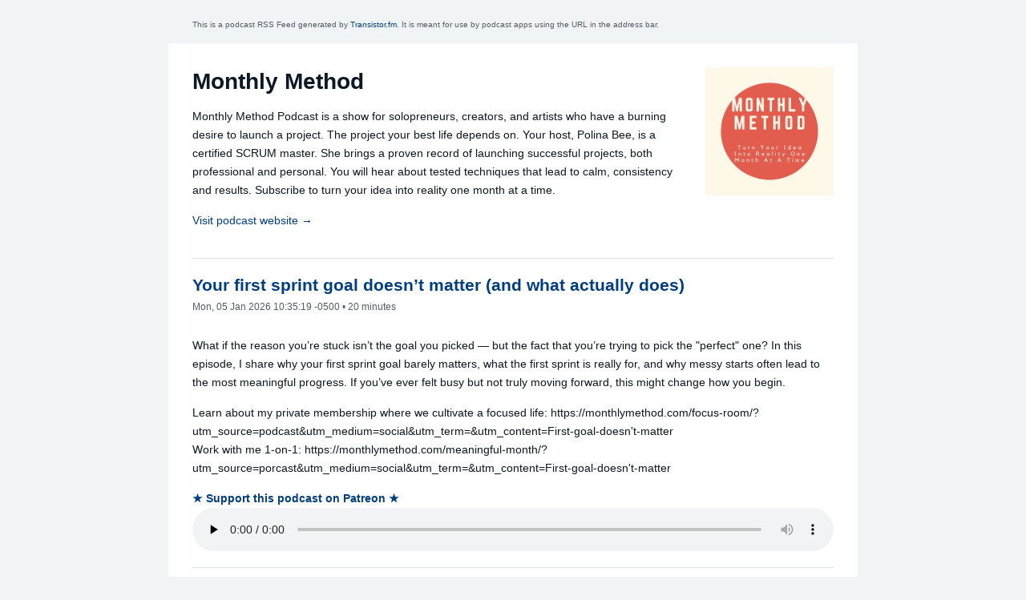

--- FILE ---
content_type: text/xml; charset=utf-8
request_url: https://feeds.transistor.fm/monthly-method
body_size: 35443
content:
<?xml version="1.0" encoding="UTF-8"?>
<?xml-stylesheet href="/stylesheet.xsl" type="text/xsl"?>
<rss version="2.0" xmlns:dc="http://purl.org/dc/elements/1.1/" xmlns:atom="http://www.w3.org/2005/Atom" xmlns:sy="http://purl.org/rss/1.0/modules/syndication/" xmlns:content="http://purl.org/rss/1.0/modules/content/" xmlns:itunes="http://www.itunes.com/dtds/podcast-1.0.dtd" xmlns:podcast="https://podcastindex.org/namespace/1.0">
  <channel>
    <atom:link rel="self" type="application/atom+xml" href="https://feeds.transistor.fm/monthly-method" title="MP3 Audio"/>
    <atom:link rel="hub" href="https://pubsubhubbub.appspot.com/"/>
    <podcast:podping usesPodping="true"/>
    <title>Monthly Method</title>
    <generator>Transistor (https://transistor.fm)</generator>
    <itunes:new-feed-url>https://feeds.transistor.fm/monthly-method</itunes:new-feed-url>
    <description>Monthly Method Podcast is a show for solopreneurs, creators, and artists who have a burning desire to launch a project. The project your best life depends on. 
Your host, Polina Bee, is a certified SCRUM master. She brings a proven record of launching successful projects, both professional and personal. 
You will hear about tested techniques that lead to calm, consistency and results.

Subscribe to turn your idea into reality one month at a time. 
</description>
    <copyright>© 2026 Polina Bee</copyright>
    <podcast:guid>bbf6e965-40bc-5382-862a-63b3c5b30bf9</podcast:guid>
    <podcast:locked>yes</podcast:locked>
    <podcast:funding url="https://www.patreon.com/monthly_method">Support this podcast on Patreon</podcast:funding>
    <podcast:trailer pubdate="Tue, 08 Dec 2020 06:11:14 -0500" url="https://media.transistor.fm/c6adba1c/c5c250e9.mp3" length="1615536" type="audio/mpeg">Trailer for the Monthly Method Podcast</podcast:trailer>
    <language>en</language>
    <pubDate>Mon, 05 Jan 2026 10:35:19 -0500</pubDate>
    <lastBuildDate>Mon, 05 Jan 2026 10:36:09 -0500</lastBuildDate>
    <link>http://monthlymethod.com</link>
    <image>
      <url>https://img.transistorcdn.com/6humZyYok_anCzZGWY3A9v6cvb9FuqSkSZaHlxoFvIU/rs:fill:0:0:1/w:1400/h:1400/q:60/mb:500000/aHR0cHM6Ly9pbWct/dXBsb2FkLXByb2R1/Y3Rpb24udHJhbnNp/c3Rvci5mbS9zaG93/LzE2NjcxLzE2MDcw/MDExODgtYXJ0d29y/ay5qcGc.jpg</url>
      <title>Monthly Method</title>
      <link>http://monthlymethod.com</link>
    </image>
    <itunes:category text="Business">
      <itunes:category text="Entrepreneurship"/>
    </itunes:category>
    <itunes:category text="Education">
      <itunes:category text="Self-Improvement"/>
    </itunes:category>
    <itunes:type>episodic</itunes:type>
    <itunes:author>Polina Bee</itunes:author>
    <itunes:image href="https://img.transistorcdn.com/6humZyYok_anCzZGWY3A9v6cvb9FuqSkSZaHlxoFvIU/rs:fill:0:0:1/w:1400/h:1400/q:60/mb:500000/aHR0cHM6Ly9pbWct/dXBsb2FkLXByb2R1/Y3Rpb24udHJhbnNp/c3Rvci5mbS9zaG93/LzE2NjcxLzE2MDcw/MDExODgtYXJ0d29y/ay5qcGc.jpg"/>
    <itunes:summary>Monthly Method Podcast is a show for solopreneurs, creators, and artists who have a burning desire to launch a project. The project your best life depends on. 
Your host, Polina Bee, is a certified SCRUM master. She brings a proven record of launching successful projects, both professional and personal. 
You will hear about tested techniques that lead to calm, consistency and results.

Subscribe to turn your idea into reality one month at a time. 
</itunes:summary>
    <itunes:subtitle>Monthly Method Podcast is a show for solopreneurs, creators, and artists who have a burning desire to launch a project.</itunes:subtitle>
    <itunes:keywords>productivity, goal setting, scrum, planning, self-improvement, self-help, life coach, habits, schedule, product backlog, productive, time management</itunes:keywords>
    <itunes:owner>
      <itunes:name>Polina Bee</itunes:name>
    </itunes:owner>
    <itunes:complete>No</itunes:complete>
    <itunes:explicit>No</itunes:explicit>
    <item>
      <title>Your first sprint goal doesn’t matter (and what actually does)</title>
      <itunes:episode>82</itunes:episode>
      <podcast:episode>82</podcast:episode>
      <itunes:title>Your first sprint goal doesn’t matter (and what actually does)</itunes:title>
      <itunes:episodeType>full</itunes:episodeType>
      <guid isPermaLink="false">5fbce957-cade-481f-ad30-84238ef2d548</guid>
      <link>https://share.transistor.fm/s/df09c786</link>
      <description>
        <![CDATA[<p>What if the reason you’re stuck isn’t the goal you picked — but the fact that you’re trying to pick the "perfect" one? In this episode, I share why your first sprint goal barely matters, what the first sprint is really for, and why messy starts often lead to the most meaningful progress. If you’ve ever felt busy but not truly moving forward, this might change how you begin.</p><p>Learn about my private membership where we cultivate a focused life: https://monthlymethod.com/focus-room/?utm_source=podcast&amp;utm_medium=social&amp;utm_term=&amp;utm_content=First-goal-doesn't-matter<br>Work with me 1-on-1: https://monthlymethod.com/meaningful-month/?utm_source=porcast&amp;utm_medium=social&amp;utm_term=&amp;utm_content=First-goal-doesn't-matter</p>
<strong>
  <a href="https://www.patreon.com/monthly_method" rel="payment" title="★ Support this podcast on Patreon ★">★ Support this podcast on Patreon ★</a>
</strong>]]>
      </description>
      <content:encoded>
        <![CDATA[<p>What if the reason you’re stuck isn’t the goal you picked — but the fact that you’re trying to pick the "perfect" one? In this episode, I share why your first sprint goal barely matters, what the first sprint is really for, and why messy starts often lead to the most meaningful progress. If you’ve ever felt busy but not truly moving forward, this might change how you begin.</p><p>Learn about my private membership where we cultivate a focused life: https://monthlymethod.com/focus-room/?utm_source=podcast&amp;utm_medium=social&amp;utm_term=&amp;utm_content=First-goal-doesn't-matter<br>Work with me 1-on-1: https://monthlymethod.com/meaningful-month/?utm_source=porcast&amp;utm_medium=social&amp;utm_term=&amp;utm_content=First-goal-doesn't-matter</p>
<strong>
  <a href="https://www.patreon.com/monthly_method" rel="payment" title="★ Support this podcast on Patreon ★">★ Support this podcast on Patreon ★</a>
</strong>]]>
      </content:encoded>
      <pubDate>Mon, 05 Jan 2026 10:35:19 -0500</pubDate>
      <author>Polina Bee</author>
      <enclosure url="https://media.transistor.fm/df09c786/b9b54520.mp3" length="20141824" type="audio/mpeg"/>
      <itunes:author>Polina Bee</itunes:author>
      <itunes:duration>1258</itunes:duration>
      <itunes:summary>
        <![CDATA[<p>What if the reason you’re stuck isn’t the goal you picked — but the fact that you’re trying to pick the "perfect" one? In this episode, I share why your first sprint goal barely matters, what the first sprint is really for, and why messy starts often lead to the most meaningful progress. If you’ve ever felt busy but not truly moving forward, this might change how you begin.</p><p>Learn about my private membership where we cultivate a focused life: https://monthlymethod.com/focus-room/?utm_source=podcast&amp;utm_medium=social&amp;utm_term=&amp;utm_content=First-goal-doesn't-matter<br>Work with me 1-on-1: https://monthlymethod.com/meaningful-month/?utm_source=porcast&amp;utm_medium=social&amp;utm_term=&amp;utm_content=First-goal-doesn't-matter</p>
<strong>
  <a href="https://www.patreon.com/monthly_method" rel="payment" title="★ Support this podcast on Patreon ★">★ Support this podcast on Patreon ★</a>
</strong>]]>
      </itunes:summary>
      <itunes:keywords>productivity, goal setting, scrum, planning, self-improvement, self-help, life coach, habits, schedule, product backlog, productive, time management</itunes:keywords>
      <itunes:explicit>No</itunes:explicit>
      <podcast:transcript url="https://share.transistor.fm/s/df09c786/transcript.txt" type="text/plain"/>
      <podcast:chapters url="https://share.transistor.fm/s/df09c786/chapters.json" type="application/json+chapters"/>
    </item>
    <item>
      <title>Black Friday taught me why new year’s resolutions fail</title>
      <itunes:episode>81</itunes:episode>
      <podcast:episode>81</podcast:episode>
      <itunes:title>Black Friday taught me why new year’s resolutions fail</itunes:title>
      <itunes:episodeType>full</itunes:episodeType>
      <guid isPermaLink="false">dbff48a3-a2e8-4023-b173-c661947788db</guid>
      <link>https://share.transistor.fm/s/5ff22e1e</link>
      <description>
        <![CDATA[<p>In this episode, I share a counterintuitive realization I had after noticing my own behaviour around Black Friday—and how it completely changed the way I think about New Year’s resolutions, procrastination, and consistency.</p><p>Book mentioned in the video: Oblomov by Ivan Goncharov<br>Video about chaotic ambition: https://youtu.be/o3XosnSnGPU</p><p>Learn about my private membership where we cultivate a focused life: https://monthlymethod.com/focus-room/?utm_source=podcast&amp;utm_medium=social&amp;utm_term=&amp;utm_content=Why I Didn’t Start on January 1st&amp;utm_campaign=<br>Work with me 1-on-1: https://monthlymethod.com/meaningful-month/?utm_source=podcast&amp;utm_medium=social&amp;utm_term=&amp;utm_content=Why I Didn’t Start on January 1st&amp;utm_campaign=</p><p>Chapters:<br>00:00 Intro<br>00:16 The Black Friday Story<br>02:37 How Black Friday is similar to New Year's Resolutions<br>04:46 My best decision of last year<br>05:53 New Year's resolutions never worked for me in the past<br>06:12 New Year - Old Me<br>07:42 Picking the hardest time to start<br>09:16 The most consistent year<br>10:39 Not needing a perfect start point<br>11:43 The parenting analogy<br>12:42 What are we teaching our brain?<br>13:55 Waiting can be great<br>15:38 What's so magical about January 1?<br>16:50 Practicing the new lesson daily<br>17:09 My  favourite book about procrastination<br>20:48 My proposal</p>
<strong>
  <a href="https://www.patreon.com/monthly_method" rel="payment" title="★ Support this podcast on Patreon ★">★ Support this podcast on Patreon ★</a>
</strong>]]>
      </description>
      <content:encoded>
        <![CDATA[<p>In this episode, I share a counterintuitive realization I had after noticing my own behaviour around Black Friday—and how it completely changed the way I think about New Year’s resolutions, procrastination, and consistency.</p><p>Book mentioned in the video: Oblomov by Ivan Goncharov<br>Video about chaotic ambition: https://youtu.be/o3XosnSnGPU</p><p>Learn about my private membership where we cultivate a focused life: https://monthlymethod.com/focus-room/?utm_source=podcast&amp;utm_medium=social&amp;utm_term=&amp;utm_content=Why I Didn’t Start on January 1st&amp;utm_campaign=<br>Work with me 1-on-1: https://monthlymethod.com/meaningful-month/?utm_source=podcast&amp;utm_medium=social&amp;utm_term=&amp;utm_content=Why I Didn’t Start on January 1st&amp;utm_campaign=</p><p>Chapters:<br>00:00 Intro<br>00:16 The Black Friday Story<br>02:37 How Black Friday is similar to New Year's Resolutions<br>04:46 My best decision of last year<br>05:53 New Year's resolutions never worked for me in the past<br>06:12 New Year - Old Me<br>07:42 Picking the hardest time to start<br>09:16 The most consistent year<br>10:39 Not needing a perfect start point<br>11:43 The parenting analogy<br>12:42 What are we teaching our brain?<br>13:55 Waiting can be great<br>15:38 What's so magical about January 1?<br>16:50 Practicing the new lesson daily<br>17:09 My  favourite book about procrastination<br>20:48 My proposal</p>
<strong>
  <a href="https://www.patreon.com/monthly_method" rel="payment" title="★ Support this podcast on Patreon ★">★ Support this podcast on Patreon ★</a>
</strong>]]>
      </content:encoded>
      <pubDate>Mon, 15 Dec 2025 06:00:00 -0500</pubDate>
      <author>Polina Bee</author>
      <enclosure url="https://media.transistor.fm/5ff22e1e/1d04381f.mp3" length="22253364" type="audio/mpeg"/>
      <itunes:author>Polina Bee</itunes:author>
      <itunes:duration>1389</itunes:duration>
      <itunes:summary>
        <![CDATA[<p>In this episode, I share a counterintuitive realization I had after noticing my own behaviour around Black Friday—and how it completely changed the way I think about New Year’s resolutions, procrastination, and consistency.</p><p>Book mentioned in the video: Oblomov by Ivan Goncharov<br>Video about chaotic ambition: https://youtu.be/o3XosnSnGPU</p><p>Learn about my private membership where we cultivate a focused life: https://monthlymethod.com/focus-room/?utm_source=podcast&amp;utm_medium=social&amp;utm_term=&amp;utm_content=Why I Didn’t Start on January 1st&amp;utm_campaign=<br>Work with me 1-on-1: https://monthlymethod.com/meaningful-month/?utm_source=podcast&amp;utm_medium=social&amp;utm_term=&amp;utm_content=Why I Didn’t Start on January 1st&amp;utm_campaign=</p><p>Chapters:<br>00:00 Intro<br>00:16 The Black Friday Story<br>02:37 How Black Friday is similar to New Year's Resolutions<br>04:46 My best decision of last year<br>05:53 New Year's resolutions never worked for me in the past<br>06:12 New Year - Old Me<br>07:42 Picking the hardest time to start<br>09:16 The most consistent year<br>10:39 Not needing a perfect start point<br>11:43 The parenting analogy<br>12:42 What are we teaching our brain?<br>13:55 Waiting can be great<br>15:38 What's so magical about January 1?<br>16:50 Practicing the new lesson daily<br>17:09 My  favourite book about procrastination<br>20:48 My proposal</p>
<strong>
  <a href="https://www.patreon.com/monthly_method" rel="payment" title="★ Support this podcast on Patreon ★">★ Support this podcast on Patreon ★</a>
</strong>]]>
      </itunes:summary>
      <itunes:keywords>productivity, goal setting, scrum, planning, self-improvement, self-help, life coach, habits, schedule, product backlog, productive, time management</itunes:keywords>
      <itunes:explicit>No</itunes:explicit>
      <podcast:transcript url="https://share.transistor.fm/s/5ff22e1e/transcript.txt" type="text/plain"/>
      <podcast:chapters url="https://share.transistor.fm/s/5ff22e1e/chapters.json" type="application/json+chapters"/>
    </item>
    <item>
      <title> The case against subtasks</title>
      <itunes:episode>80</itunes:episode>
      <podcast:episode>80</podcast:episode>
      <itunes:title> The case against subtasks</itunes:title>
      <itunes:episodeType>full</itunes:episodeType>
      <guid isPermaLink="false">6f858988-8081-4529-8733-339006f165e4</guid>
      <link>https://monthlymethod.com/case-against-subtasks/</link>
      <description>
        <![CDATA[<p>Everyone says to break goals into subtasks. But what if that’s exactly what’s slowing you down?</p><p><br></p><p>I show why this common productivity advice fails when you’re building something new—and what to do instead. You’ll learn a faster, lighter Agile-inspired system that:</p><p>- Cuts planning time to one hour</p><p>- Keeps you focused without overwhelm</p><p>- Builds clarity through action, not research</p><p><br></p><p>If you’ve ever fallen into the “perfect plan” trap, this video will change how you plan forever.</p><p>Learn about my private membership where we do monthly sprints together: <a href="https://www.youtube.com/redirect?event=video_description&amp;redir_token=[base64]&amp;q=https%3A%2F%2Fmonthlymethod.com%2Ffocus-room%2F&amp;v=T_8phGHixjQ">https://monthlymethod.com/focus-room/</a></p><p>Videos mentioned in the video:<br>Agile goal management <a href="https://www.youtube.com/watch?v=ub-u86rddeA&amp;t=3s">   • Agile approach for managing your goals. Sp...  </a><br>What is a sprint? <a href="https://www.youtube.com/watch?v=MsGpX7MVBoY">   • What is a sprint? How to use it in your life.  </a><br>Choosing sprint goals <a href="https://www.youtube.com/watch?v=k7kR9OUn1B0&amp;t=3s">   • Choosing sprint goals. Definition of Done.  </a></p>
<strong>
  <a href="https://www.patreon.com/monthly_method" rel="payment" title="★ Support this podcast on Patreon ★">★ Support this podcast on Patreon ★</a>
</strong>]]>
      </description>
      <content:encoded>
        <![CDATA[<p>Everyone says to break goals into subtasks. But what if that’s exactly what’s slowing you down?</p><p><br></p><p>I show why this common productivity advice fails when you’re building something new—and what to do instead. You’ll learn a faster, lighter Agile-inspired system that:</p><p>- Cuts planning time to one hour</p><p>- Keeps you focused without overwhelm</p><p>- Builds clarity through action, not research</p><p><br></p><p>If you’ve ever fallen into the “perfect plan” trap, this video will change how you plan forever.</p><p>Learn about my private membership where we do monthly sprints together: <a href="https://www.youtube.com/redirect?event=video_description&amp;redir_token=[base64]&amp;q=https%3A%2F%2Fmonthlymethod.com%2Ffocus-room%2F&amp;v=T_8phGHixjQ">https://monthlymethod.com/focus-room/</a></p><p>Videos mentioned in the video:<br>Agile goal management <a href="https://www.youtube.com/watch?v=ub-u86rddeA&amp;t=3s">   • Agile approach for managing your goals. Sp...  </a><br>What is a sprint? <a href="https://www.youtube.com/watch?v=MsGpX7MVBoY">   • What is a sprint? How to use it in your life.  </a><br>Choosing sprint goals <a href="https://www.youtube.com/watch?v=k7kR9OUn1B0&amp;t=3s">   • Choosing sprint goals. Definition of Done.  </a></p>
<strong>
  <a href="https://www.patreon.com/monthly_method" rel="payment" title="★ Support this podcast on Patreon ★">★ Support this podcast on Patreon ★</a>
</strong>]]>
      </content:encoded>
      <pubDate>Mon, 03 Nov 2025 11:28:16 -0500</pubDate>
      <author>Polina Bee</author>
      <enclosure url="https://media.transistor.fm/8820c005/85850501.mp3" length="36381350" type="audio/mpeg"/>
      <itunes:author>Polina Bee</itunes:author>
      <itunes:duration>2272</itunes:duration>
      <itunes:summary>
        <![CDATA[<p>Everyone says to break goals into subtasks. But what if that’s exactly what’s slowing you down?</p><p><br></p><p>I show why this common productivity advice fails when you’re building something new—and what to do instead. You’ll learn a faster, lighter Agile-inspired system that:</p><p>- Cuts planning time to one hour</p><p>- Keeps you focused without overwhelm</p><p>- Builds clarity through action, not research</p><p><br></p><p>If you’ve ever fallen into the “perfect plan” trap, this video will change how you plan forever.</p><p>Learn about my private membership where we do monthly sprints together: <a href="https://www.youtube.com/redirect?event=video_description&amp;redir_token=[base64]&amp;q=https%3A%2F%2Fmonthlymethod.com%2Ffocus-room%2F&amp;v=T_8phGHixjQ">https://monthlymethod.com/focus-room/</a></p><p>Videos mentioned in the video:<br>Agile goal management <a href="https://www.youtube.com/watch?v=ub-u86rddeA&amp;t=3s">   • Agile approach for managing your goals. Sp...  </a><br>What is a sprint? <a href="https://www.youtube.com/watch?v=MsGpX7MVBoY">   • What is a sprint? How to use it in your life.  </a><br>Choosing sprint goals <a href="https://www.youtube.com/watch?v=k7kR9OUn1B0&amp;t=3s">   • Choosing sprint goals. Definition of Done.  </a></p>
<strong>
  <a href="https://www.patreon.com/monthly_method" rel="payment" title="★ Support this podcast on Patreon ★">★ Support this podcast on Patreon ★</a>
</strong>]]>
      </itunes:summary>
      <itunes:keywords>goal setting, agile, personal productivity, subtasks, GTD</itunes:keywords>
      <itunes:explicit>No</itunes:explicit>
      <podcast:transcript url="https://share.transistor.fm/s/8820c005/transcript.srt" type="application/x-subrip" rel="captions"/>
      <podcast:chapters url="https://share.transistor.fm/s/8820c005/chapters.json" type="application/json+chapters"/>
    </item>
    <item>
      <title>A Different Way to Think About Goals</title>
      <itunes:episode>79</itunes:episode>
      <podcast:episode>79</podcast:episode>
      <itunes:title>A Different Way to Think About Goals</itunes:title>
      <itunes:episodeType>full</itunes:episodeType>
      <guid isPermaLink="false">e2aa8669-f1e6-4b2d-a4ff-7f9c226aa2eb</guid>
      <link>https://share.transistor.fm/s/d1e29eff</link>
      <description>
        <![CDATA[<p>Most people think of goals as boxes to check off. But what if they were something completely different?</p><p>In this episode, I share how I think about goals in a way that makes decision-making easier, life less overwhelming, and priorities much clearer.</p><p>👉 A free tool you can use right away to get crystal clear on your next 3 actionable purpose-driven goals https://monthlymethod.kit.com/focus-finder </p><p>⏱️ Chapters<br><a href="https://www.youtube.com/watch?v=fdyG9hZzE1A">0:00</a> – My view on goals<br><a href="https://www.youtube.com/watch?v=fdyG9hZzE1A&amp;t=59s">0:59</a> – Example: Dental appointment<br><a href="https://www.youtube.com/watch?v=fdyG9hZzE1A&amp;t=115s">1:55</a> – The purpose of a goal<br><a href="https://www.youtube.com/watch?v=fdyG9hZzE1A&amp;t=218s">3:38</a> – Example: Weight loss<br><a href="https://www.youtube.com/watch?v=fdyG9hZzE1A&amp;t=290s">4:50</a> – Example: Work clothes<br><a href="https://www.youtube.com/watch?v=fdyG9hZzE1A&amp;t=321s">5:21</a> –Example: Learning how to cook<br><a href="https://www.youtube.com/watch?v=fdyG9hZzE1A&amp;t=375s">6:15</a> – Example: Shopping<br><a href="https://www.youtube.com/watch?v=fdyG9hZzE1A&amp;t=468s">7:48</a> - Free guide to discover your next 3 goals</p>
<strong>
  <a href="https://www.patreon.com/monthly_method" rel="payment" title="★ Support this podcast on Patreon ★">★ Support this podcast on Patreon ★</a>
</strong>]]>
      </description>
      <content:encoded>
        <![CDATA[<p>Most people think of goals as boxes to check off. But what if they were something completely different?</p><p>In this episode, I share how I think about goals in a way that makes decision-making easier, life less overwhelming, and priorities much clearer.</p><p>👉 A free tool you can use right away to get crystal clear on your next 3 actionable purpose-driven goals https://monthlymethod.kit.com/focus-finder </p><p>⏱️ Chapters<br><a href="https://www.youtube.com/watch?v=fdyG9hZzE1A">0:00</a> – My view on goals<br><a href="https://www.youtube.com/watch?v=fdyG9hZzE1A&amp;t=59s">0:59</a> – Example: Dental appointment<br><a href="https://www.youtube.com/watch?v=fdyG9hZzE1A&amp;t=115s">1:55</a> – The purpose of a goal<br><a href="https://www.youtube.com/watch?v=fdyG9hZzE1A&amp;t=218s">3:38</a> – Example: Weight loss<br><a href="https://www.youtube.com/watch?v=fdyG9hZzE1A&amp;t=290s">4:50</a> – Example: Work clothes<br><a href="https://www.youtube.com/watch?v=fdyG9hZzE1A&amp;t=321s">5:21</a> –Example: Learning how to cook<br><a href="https://www.youtube.com/watch?v=fdyG9hZzE1A&amp;t=375s">6:15</a> – Example: Shopping<br><a href="https://www.youtube.com/watch?v=fdyG9hZzE1A&amp;t=468s">7:48</a> - Free guide to discover your next 3 goals</p>
<strong>
  <a href="https://www.patreon.com/monthly_method" rel="payment" title="★ Support this podcast on Patreon ★">★ Support this podcast on Patreon ★</a>
</strong>]]>
      </content:encoded>
      <pubDate>Mon, 06 Oct 2025 10:07:10 -0400</pubDate>
      <author>Polina Bee</author>
      <enclosure url="https://media.transistor.fm/d1e29eff/f8bb4f04.mp3" length="9897019" type="audio/mpeg"/>
      <itunes:author>Polina Bee</itunes:author>
      <itunes:duration>617</itunes:duration>
      <itunes:summary>
        <![CDATA[<p>Most people think of goals as boxes to check off. But what if they were something completely different?</p><p>In this episode, I share how I think about goals in a way that makes decision-making easier, life less overwhelming, and priorities much clearer.</p><p>👉 A free tool you can use right away to get crystal clear on your next 3 actionable purpose-driven goals https://monthlymethod.kit.com/focus-finder </p><p>⏱️ Chapters<br><a href="https://www.youtube.com/watch?v=fdyG9hZzE1A">0:00</a> – My view on goals<br><a href="https://www.youtube.com/watch?v=fdyG9hZzE1A&amp;t=59s">0:59</a> – Example: Dental appointment<br><a href="https://www.youtube.com/watch?v=fdyG9hZzE1A&amp;t=115s">1:55</a> – The purpose of a goal<br><a href="https://www.youtube.com/watch?v=fdyG9hZzE1A&amp;t=218s">3:38</a> – Example: Weight loss<br><a href="https://www.youtube.com/watch?v=fdyG9hZzE1A&amp;t=290s">4:50</a> – Example: Work clothes<br><a href="https://www.youtube.com/watch?v=fdyG9hZzE1A&amp;t=321s">5:21</a> –Example: Learning how to cook<br><a href="https://www.youtube.com/watch?v=fdyG9hZzE1A&amp;t=375s">6:15</a> – Example: Shopping<br><a href="https://www.youtube.com/watch?v=fdyG9hZzE1A&amp;t=468s">7:48</a> - Free guide to discover your next 3 goals</p>
<strong>
  <a href="https://www.patreon.com/monthly_method" rel="payment" title="★ Support this podcast on Patreon ★">★ Support this podcast on Patreon ★</a>
</strong>]]>
      </itunes:summary>
      <itunes:keywords>productivity, goal setting, scrum, planning, self-improvement, self-help, life coach, habits, schedule, product backlog, productive, time management</itunes:keywords>
      <itunes:explicit>No</itunes:explicit>
      <podcast:transcript url="https://share.transistor.fm/s/d1e29eff/transcript.txt" type="text/plain"/>
    </item>
    <item>
      <title>Focus Room: Agile Sprint Community</title>
      <itunes:episode>78</itunes:episode>
      <podcast:episode>78</podcast:episode>
      <itunes:title>Focus Room: Agile Sprint Community</itunes:title>
      <itunes:episodeType>full</itunes:episodeType>
      <guid isPermaLink="false">23f717b4-ad55-423f-b13b-0462575bca7e</guid>
      <link>https://share.transistor.fm/s/bad76820</link>
      <description>
        <![CDATA[<p>Enrollment for the <strong>Focus Room October Sprint</strong> closes tomorrow! 🎉 In this episode, I share what the Focus Room is, how we run 3-week sprints with live planning, coworking, and reviews, and why it’s a calm, sustainable approach to productivity—tailored to your real life, not hustle culture. Join us before doors close Thursday to start your sprint this Friday!</p><p>Join the Focus Room → https://monthlymethod.com/focus-room/</p>
<strong>
  <a href="https://www.patreon.com/monthly_method" rel="payment" title="★ Support this podcast on Patreon ★">★ Support this podcast on Patreon ★</a>
</strong>]]>
      </description>
      <content:encoded>
        <![CDATA[<p>Enrollment for the <strong>Focus Room October Sprint</strong> closes tomorrow! 🎉 In this episode, I share what the Focus Room is, how we run 3-week sprints with live planning, coworking, and reviews, and why it’s a calm, sustainable approach to productivity—tailored to your real life, not hustle culture. Join us before doors close Thursday to start your sprint this Friday!</p><p>Join the Focus Room → https://monthlymethod.com/focus-room/</p>
<strong>
  <a href="https://www.patreon.com/monthly_method" rel="payment" title="★ Support this podcast on Patreon ★">★ Support this podcast on Patreon ★</a>
</strong>]]>
      </content:encoded>
      <pubDate>Wed, 01 Oct 2025 06:00:00 -0400</pubDate>
      <author>Polina Bee</author>
      <enclosure url="https://media.transistor.fm/bad76820/47450859.mp3" length="8089083" type="audio/mpeg"/>
      <itunes:author>Polina Bee</itunes:author>
      <itunes:duration>504</itunes:duration>
      <itunes:summary>
        <![CDATA[<p>Enrollment for the <strong>Focus Room October Sprint</strong> closes tomorrow! 🎉 In this episode, I share what the Focus Room is, how we run 3-week sprints with live planning, coworking, and reviews, and why it’s a calm, sustainable approach to productivity—tailored to your real life, not hustle culture. Join us before doors close Thursday to start your sprint this Friday!</p><p>Join the Focus Room → https://monthlymethod.com/focus-room/</p>
<strong>
  <a href="https://www.patreon.com/monthly_method" rel="payment" title="★ Support this podcast on Patreon ★">★ Support this podcast on Patreon ★</a>
</strong>]]>
      </itunes:summary>
      <itunes:keywords>productivity, goal setting, scrum, planning, self-improvement, self-help, life coach, habits, schedule, product backlog, productive, time management</itunes:keywords>
      <itunes:explicit>No</itunes:explicit>
      <podcast:transcript url="https://share.transistor.fm/s/bad76820/transcript.vtt" type="text/vtt" rel="captions"/>
      <podcast:transcript url="https://share.transistor.fm/s/bad76820/transcript.json" type="application/json"/>
    </item>
    <item>
      <title>Fisher-Price Simplicity</title>
      <itunes:episode>77</itunes:episode>
      <podcast:episode>77</podcast:episode>
      <itunes:title>Fisher-Price Simplicity</itunes:title>
      <itunes:episodeType>full</itunes:episodeType>
      <guid isPermaLink="false">8c0c037c-2a2d-4ef6-97ff-8abf862da1eb</guid>
      <link>https://monthlymethod.com/fisher-price-simplicity/</link>
      <description>
        <![CDATA[<p>What if your life and projects were as simple and durable as a Fisher-Price toy?</p><p>In this episode, I talk about the <strong>Fisher-Price simplicity</strong>, how I've learned about it, and how it inspired me to apply it in my own life.</p><p>I talk about how my pursuit of elegance and optimization often led to unnecessary complexity, and why I’m choosing to rebuild my foundations on simplicity instead. Think: fewer frills, fewer moving parts, more durability, and more ease.</p><p>If you’ve been feeling paralyzed by over-optimization or weighed down by layers of complexity, this framework might help you get back to basics.</p><p>👉 Want support as you simplify and focus on what really matters? Join me inside the <strong>Focus Room</strong>, my membership where we work in 1-month sprints, keep each other accountable, and actually finish the projects we start: https://monthlymethod.com/focus-room/</p>
<strong>
  <a href="https://www.patreon.com/monthly_method" rel="payment" title="★ Support this podcast on Patreon ★">★ Support this podcast on Patreon ★</a>
</strong>]]>
      </description>
      <content:encoded>
        <![CDATA[<p>What if your life and projects were as simple and durable as a Fisher-Price toy?</p><p>In this episode, I talk about the <strong>Fisher-Price simplicity</strong>, how I've learned about it, and how it inspired me to apply it in my own life.</p><p>I talk about how my pursuit of elegance and optimization often led to unnecessary complexity, and why I’m choosing to rebuild my foundations on simplicity instead. Think: fewer frills, fewer moving parts, more durability, and more ease.</p><p>If you’ve been feeling paralyzed by over-optimization or weighed down by layers of complexity, this framework might help you get back to basics.</p><p>👉 Want support as you simplify and focus on what really matters? Join me inside the <strong>Focus Room</strong>, my membership where we work in 1-month sprints, keep each other accountable, and actually finish the projects we start: https://monthlymethod.com/focus-room/</p>
<strong>
  <a href="https://www.patreon.com/monthly_method" rel="payment" title="★ Support this podcast on Patreon ★">★ Support this podcast on Patreon ★</a>
</strong>]]>
      </content:encoded>
      <pubDate>Mon, 08 Sep 2025 10:56:23 -0400</pubDate>
      <author>Polina Bee</author>
      <enclosure url="https://media.transistor.fm/ba0f6920/87568727.mp3" length="4495459" type="audio/mpeg"/>
      <itunes:author>Polina Bee</itunes:author>
      <itunes:duration>280</itunes:duration>
      <itunes:summary>
        <![CDATA[<p>What if your life and projects were as simple and durable as a Fisher-Price toy?</p><p>In this episode, I talk about the <strong>Fisher-Price simplicity</strong>, how I've learned about it, and how it inspired me to apply it in my own life.</p><p>I talk about how my pursuit of elegance and optimization often led to unnecessary complexity, and why I’m choosing to rebuild my foundations on simplicity instead. Think: fewer frills, fewer moving parts, more durability, and more ease.</p><p>If you’ve been feeling paralyzed by over-optimization or weighed down by layers of complexity, this framework might help you get back to basics.</p><p>👉 Want support as you simplify and focus on what really matters? Join me inside the <strong>Focus Room</strong>, my membership where we work in 1-month sprints, keep each other accountable, and actually finish the projects we start: https://monthlymethod.com/focus-room/</p>
<strong>
  <a href="https://www.patreon.com/monthly_method" rel="payment" title="★ Support this podcast on Patreon ★">★ Support this podcast on Patreon ★</a>
</strong>]]>
      </itunes:summary>
      <itunes:keywords>productivity, goal setting, scrum, planning, self-improvement, self-help, life coach, habits, schedule, product backlog, productive, time management</itunes:keywords>
      <itunes:explicit>No</itunes:explicit>
      <podcast:transcript url="https://share.transistor.fm/s/ba0f6920/transcript.vtt" type="text/vtt" rel="captions"/>
      <podcast:transcript url="https://share.transistor.fm/s/ba0f6920/transcript.json" type="application/json"/>
    </item>
    <item>
      <title>Enrollment for September Sprint is Open for 2 Days Only</title>
      <itunes:episode>76</itunes:episode>
      <podcast:episode>76</podcast:episode>
      <itunes:title>Enrollment for September Sprint is Open for 2 Days Only</itunes:title>
      <itunes:episodeType>full</itunes:episodeType>
      <guid isPermaLink="false">0f1dd0b4-c88a-41b2-927e-91744a7f464c</guid>
      <link>https://share.transistor.fm/s/b3cc7a9d</link>
      <description>
        <![CDATA[<p>Learn more about the Focus Room: https://monthlymethod.com/focus-room/</p><p>Enrollment closes this Thursday. </p>
<strong>
  <a href="https://www.patreon.com/monthly_method" rel="payment" title="★ Support this podcast on Patreon ★">★ Support this podcast on Patreon ★</a>
</strong>]]>
      </description>
      <content:encoded>
        <![CDATA[<p>Learn more about the Focus Room: https://monthlymethod.com/focus-room/</p><p>Enrollment closes this Thursday. </p>
<strong>
  <a href="https://www.patreon.com/monthly_method" rel="payment" title="★ Support this podcast on Patreon ★">★ Support this podcast on Patreon ★</a>
</strong>]]>
      </content:encoded>
      <pubDate>Tue, 02 Sep 2025 11:26:24 -0400</pubDate>
      <author>Polina Bee</author>
      <enclosure url="https://media.transistor.fm/b3cc7a9d/3cb13fc4.mp3" length="4993699" type="audio/mpeg"/>
      <itunes:author>Polina Bee</itunes:author>
      <itunes:duration>311</itunes:duration>
      <itunes:summary>
        <![CDATA[<p>Learn more about the Focus Room: https://monthlymethod.com/focus-room/</p><p>Enrollment closes this Thursday. </p>
<strong>
  <a href="https://www.patreon.com/monthly_method" rel="payment" title="★ Support this podcast on Patreon ★">★ Support this podcast on Patreon ★</a>
</strong>]]>
      </itunes:summary>
      <itunes:keywords>productivity, goal setting, scrum, planning, self-improvement, self-help, life coach, habits, schedule, product backlog, productive, time management</itunes:keywords>
      <itunes:explicit>No</itunes:explicit>
      <podcast:transcript url="https://share.transistor.fm/s/b3cc7a9d/transcript.vtt" type="text/vtt" rel="captions"/>
      <podcast:transcript url="https://share.transistor.fm/s/b3cc7a9d/transcript.json" type="application/json"/>
    </item>
    <item>
      <title>Why You Need a Cool-Off Week: Lessons from Agriculture</title>
      <itunes:episode>75</itunes:episode>
      <podcast:episode>75</podcast:episode>
      <itunes:title>Why You Need a Cool-Off Week: Lessons from Agriculture</itunes:title>
      <itunes:episodeType>full</itunes:episodeType>
      <guid isPermaLink="false">1a4b8120-9639-43d4-8f1d-4ae9cb592cb9</guid>
      <link>https://monthlymethod.com/why-you-need-a-cool-off-week-lessons-from-agriculture/</link>
      <description>
        <![CDATA[<p>In this episode, I share a fresh perspective on why <em>rest is essential for productivity</em>—through the lens of agriculture. Just as farmers rotate crops and allow fields to rest to maintain soil health, we too need scheduled breaks to protect our focus, creativity, and long-term output.</p><p>I talk about:</p><ul><li>The silent crisis of soil depletion and what it teaches us about sustainability.</li><li>Why rotating crops and letting fields rest is the perfect metaphor for how we should structure our own work.</li><li>The importance of proactively scheduling breaks (like cool-off weeks) before life forces us to rest through burnout, sickness, or accidents.</li><li>What a cool-off week actually looks like in practice: serving clients, answering emails, maintaining—but not pushing for new projects.</li><li>How to embrace being a “B minus” worker for a week and why your B minus is probably still a solid B.</li></ul><p>This episode is about reframing rest not as laziness, but as a <em>vital strategy for longevity, health, and sustainable productivity</em>.</p><p>00:00 Introduction to the Cool Off Week</p><p>00:34 Understanding Soil Health and Agriculture</p><p>02:18 The Importance of Resting Fields</p><p>03:16 Government Initiatives and Soil Health</p><p>04:03 Applying Agricultural Principles to Productivity</p><p>05:24 Practical Tips for a Cool Off Week</p><p>07:04 Conclusion and Final Thoughts</p><p>Join the Focus Room: https://monthlymethod.com/focus-room/</p>
<strong>
  <a href="https://www.patreon.com/monthly_method" rel="payment" title="★ Support this podcast on Patreon ★">★ Support this podcast on Patreon ★</a>
</strong>]]>
      </description>
      <content:encoded>
        <![CDATA[<p>In this episode, I share a fresh perspective on why <em>rest is essential for productivity</em>—through the lens of agriculture. Just as farmers rotate crops and allow fields to rest to maintain soil health, we too need scheduled breaks to protect our focus, creativity, and long-term output.</p><p>I talk about:</p><ul><li>The silent crisis of soil depletion and what it teaches us about sustainability.</li><li>Why rotating crops and letting fields rest is the perfect metaphor for how we should structure our own work.</li><li>The importance of proactively scheduling breaks (like cool-off weeks) before life forces us to rest through burnout, sickness, or accidents.</li><li>What a cool-off week actually looks like in practice: serving clients, answering emails, maintaining—but not pushing for new projects.</li><li>How to embrace being a “B minus” worker for a week and why your B minus is probably still a solid B.</li></ul><p>This episode is about reframing rest not as laziness, but as a <em>vital strategy for longevity, health, and sustainable productivity</em>.</p><p>00:00 Introduction to the Cool Off Week</p><p>00:34 Understanding Soil Health and Agriculture</p><p>02:18 The Importance of Resting Fields</p><p>03:16 Government Initiatives and Soil Health</p><p>04:03 Applying Agricultural Principles to Productivity</p><p>05:24 Practical Tips for a Cool Off Week</p><p>07:04 Conclusion and Final Thoughts</p><p>Join the Focus Room: https://monthlymethod.com/focus-room/</p>
<strong>
  <a href="https://www.patreon.com/monthly_method" rel="payment" title="★ Support this podcast on Patreon ★">★ Support this podcast on Patreon ★</a>
</strong>]]>
      </content:encoded>
      <pubDate>Mon, 01 Sep 2025 06:00:00 -0400</pubDate>
      <author>Polina Bee</author>
      <enclosure url="https://media.transistor.fm/ec15f41b/3034af51.mp3" length="7365607" type="audio/mpeg"/>
      <itunes:author>Polina Bee</itunes:author>
      <itunes:duration>459</itunes:duration>
      <itunes:summary>
        <![CDATA[<p>In this episode, I share a fresh perspective on why <em>rest is essential for productivity</em>—through the lens of agriculture. Just as farmers rotate crops and allow fields to rest to maintain soil health, we too need scheduled breaks to protect our focus, creativity, and long-term output.</p><p>I talk about:</p><ul><li>The silent crisis of soil depletion and what it teaches us about sustainability.</li><li>Why rotating crops and letting fields rest is the perfect metaphor for how we should structure our own work.</li><li>The importance of proactively scheduling breaks (like cool-off weeks) before life forces us to rest through burnout, sickness, or accidents.</li><li>What a cool-off week actually looks like in practice: serving clients, answering emails, maintaining—but not pushing for new projects.</li><li>How to embrace being a “B minus” worker for a week and why your B minus is probably still a solid B.</li></ul><p>This episode is about reframing rest not as laziness, but as a <em>vital strategy for longevity, health, and sustainable productivity</em>.</p><p>00:00 Introduction to the Cool Off Week</p><p>00:34 Understanding Soil Health and Agriculture</p><p>02:18 The Importance of Resting Fields</p><p>03:16 Government Initiatives and Soil Health</p><p>04:03 Applying Agricultural Principles to Productivity</p><p>05:24 Practical Tips for a Cool Off Week</p><p>07:04 Conclusion and Final Thoughts</p><p>Join the Focus Room: https://monthlymethod.com/focus-room/</p>
<strong>
  <a href="https://www.patreon.com/monthly_method" rel="payment" title="★ Support this podcast on Patreon ★">★ Support this podcast on Patreon ★</a>
</strong>]]>
      </itunes:summary>
      <itunes:keywords>productivity, goal setting, scrum, planning, self-improvement, self-help, life coach, habits, schedule, product backlog, productive, time management</itunes:keywords>
      <itunes:explicit>No</itunes:explicit>
      <podcast:transcript url="https://share.transistor.fm/s/ec15f41b/transcript.vtt" type="text/vtt" rel="captions"/>
      <podcast:transcript url="https://share.transistor.fm/s/ec15f41b/transcript.json" type="application/json"/>
    </item>
    <item>
      <title>Redefining summers: Work and fun in harmony</title>
      <itunes:episode>74</itunes:episode>
      <podcast:episode>74</podcast:episode>
      <itunes:title>Redefining summers: Work and fun in harmony</itunes:title>
      <itunes:episodeType>full</itunes:episodeType>
      <guid isPermaLink="false">8bd48ee8-81b8-4724-bb7f-aa0a2808a44e</guid>
      <link>https://share.transistor.fm/s/a880bf38</link>
      <description>
        <![CDATA[<p>My complicated relationship with summer is about to end. </p><p>Learn more about the focus room here: https://monthlymethod.com/focus-room/</p>
<strong>
  <a href="https://www.patreon.com/monthly_method" rel="payment" title="★ Support this podcast on Patreon ★">★ Support this podcast on Patreon ★</a>
</strong>]]>
      </description>
      <content:encoded>
        <![CDATA[<p>My complicated relationship with summer is about to end. </p><p>Learn more about the focus room here: https://monthlymethod.com/focus-room/</p>
<strong>
  <a href="https://www.patreon.com/monthly_method" rel="payment" title="★ Support this podcast on Patreon ★">★ Support this podcast on Patreon ★</a>
</strong>]]>
      </content:encoded>
      <pubDate>Mon, 30 Jun 2025 15:44:41 -0400</pubDate>
      <author>Polina Bee</author>
      <enclosure url="https://media.transistor.fm/a880bf38/eea02a69.mp3" length="3015486" type="audio/mpeg"/>
      <itunes:author>Polina Bee</itunes:author>
      <itunes:duration>187</itunes:duration>
      <itunes:summary>
        <![CDATA[<p>My complicated relationship with summer is about to end. </p><p>Learn more about the focus room here: https://monthlymethod.com/focus-room/</p>
<strong>
  <a href="https://www.patreon.com/monthly_method" rel="payment" title="★ Support this podcast on Patreon ★">★ Support this podcast on Patreon ★</a>
</strong>]]>
      </itunes:summary>
      <itunes:keywords>productivity, goal setting, scrum, planning, self-improvement, self-help, life coach, habits, schedule, product backlog, productive, time management</itunes:keywords>
      <itunes:explicit>No</itunes:explicit>
      <podcast:transcript url="https://share.transistor.fm/s/a880bf38/transcript.vtt" type="text/vtt" rel="captions"/>
      <podcast:transcript url="https://share.transistor.fm/s/a880bf38/transcript.json" type="application/json"/>
    </item>
    <item>
      <title>Overcoming Overwhelm: The Three Levers Framework</title>
      <itunes:episode>73</itunes:episode>
      <podcast:episode>73</podcast:episode>
      <itunes:title>Overcoming Overwhelm: The Three Levers Framework</itunes:title>
      <itunes:episodeType>full</itunes:episodeType>
      <guid isPermaLink="false">4f88aab6-91c6-403c-b171-5add9c745d7f</guid>
      <link>https://monthlymethod.com/three-levers/</link>
      <description>
        <![CDATA[<p>Polina from The Monthly Method discusses her hiatus from podcasting and introduces the 'Three Levers' framework, a concept she learned as a junior product manager. The framework helps simplify and streamline any project. </p><p>Learn more about the <strong>Focus Room</strong>: https://monthlymethod.com/focus-room</p><p><strong>Timeline:</strong></p><p>00:00 Introduction and Welcome Back</p><p>00:20 The Three Levers Framework</p><p>01:05 Applying the Framework to the Podcast</p><p>01:32 Exploring Resource Options</p><p>04:06 Adjusting the Timeline and Scope</p><p>06:28 Personal Insights and Changes</p><p>09:28 Normalizing and Optimizing</p><p>14:53 Final Thoughts and Invitation<br></p>
<strong>
  <a href="https://www.patreon.com/monthly_method" rel="payment" title="★ Support this podcast on Patreon ★">★ Support this podcast on Patreon ★</a>
</strong>]]>
      </description>
      <content:encoded>
        <![CDATA[<p>Polina from The Monthly Method discusses her hiatus from podcasting and introduces the 'Three Levers' framework, a concept she learned as a junior product manager. The framework helps simplify and streamline any project. </p><p>Learn more about the <strong>Focus Room</strong>: https://monthlymethod.com/focus-room</p><p><strong>Timeline:</strong></p><p>00:00 Introduction and Welcome Back</p><p>00:20 The Three Levers Framework</p><p>01:05 Applying the Framework to the Podcast</p><p>01:32 Exploring Resource Options</p><p>04:06 Adjusting the Timeline and Scope</p><p>06:28 Personal Insights and Changes</p><p>09:28 Normalizing and Optimizing</p><p>14:53 Final Thoughts and Invitation<br></p>
<strong>
  <a href="https://www.patreon.com/monthly_method" rel="payment" title="★ Support this podcast on Patreon ★">★ Support this podcast on Patreon ★</a>
</strong>]]>
      </content:encoded>
      <pubDate>Mon, 16 Jun 2025 06:01:00 -0400</pubDate>
      <author>Polina Bee</author>
      <enclosure url="https://media.transistor.fm/88f34cc3/50b6e01f.mp3" length="16218781" type="audio/mpeg"/>
      <itunes:author>Polina Bee</itunes:author>
      <itunes:duration>1012</itunes:duration>
      <itunes:summary>
        <![CDATA[<p>Polina from The Monthly Method discusses her hiatus from podcasting and introduces the 'Three Levers' framework, a concept she learned as a junior product manager. The framework helps simplify and streamline any project. </p><p>Learn more about the <strong>Focus Room</strong>: https://monthlymethod.com/focus-room</p><p><strong>Timeline:</strong></p><p>00:00 Introduction and Welcome Back</p><p>00:20 The Three Levers Framework</p><p>01:05 Applying the Framework to the Podcast</p><p>01:32 Exploring Resource Options</p><p>04:06 Adjusting the Timeline and Scope</p><p>06:28 Personal Insights and Changes</p><p>09:28 Normalizing and Optimizing</p><p>14:53 Final Thoughts and Invitation<br></p>
<strong>
  <a href="https://www.patreon.com/monthly_method" rel="payment" title="★ Support this podcast on Patreon ★">★ Support this podcast on Patreon ★</a>
</strong>]]>
      </itunes:summary>
      <itunes:keywords>productivity, goal setting, scrum, planning, self-improvement, self-help, life coach, habits, schedule, product backlog, productive, time management</itunes:keywords>
      <itunes:explicit>No</itunes:explicit>
      <podcast:transcript url="https://share.transistor.fm/s/88f34cc3/transcript.vtt" type="text/vtt" rel="captions"/>
      <podcast:transcript url="https://share.transistor.fm/s/88f34cc3/transcript.json" type="application/json"/>
    </item>
    <item>
      <title>Cool-Off Week: Counterintuitive Secret to My Consistency</title>
      <itunes:episode>72</itunes:episode>
      <podcast:episode>72</podcast:episode>
      <itunes:title>Cool-Off Week: Counterintuitive Secret to My Consistency</itunes:title>
      <itunes:episodeType>full</itunes:episodeType>
      <guid isPermaLink="false">1dd9083b-df7b-4e60-b029-4df0d47a1e98</guid>
      <link>https://monthlymethod.com/cool-off-week/</link>
      <description>
        <![CDATA[<p>The final ingredient of my Agile-inspired personal productivity system is the cool-off week. In this video, I share its origin story, explain what it is, describe what I do during this week, and reveal why it has been the key to staying consistent with my productivity system for the last 10 years.</p><p>The Calm Ambition Club: https://monthlymethod.com/calm-ambition-club/</p><p>Blogpost mentioned:<br>When feeling down, turn to aesthetics https://monthlymethod.com/aesthetics/</p><p>Timeline:<br>00:00 - Why I invented the cool-off week<br>01:44 - What is a cool-off week?<br>03:30 - What's the point of a cool-off week?<br>05:03 - I'd rather take the breaks on my own terms<br>06:33 - What do I do during the cool-off week?<br>09:50 - Benefit: No burnout in the last 10 years<br>10:52 - Benefit: Gult-free rest<br>11:31 - Benefit: Looking forward to the next sprint<br>13:27 - Benefit: Interesting projects get done<br>15:07 - Benefit: Time and space to think<br>15:42 - Benefit: Serves as a reward for my long-term efforts<br>18:17 - Benefit: Creates a nice rhythm in my life<br>19:30 - If you want to actually DO the things you want to do. </p><p>Learn how to apply Agile to your life in a free course: http://monthlymethod.com/school/</p><p>If you want to stay in touch:<br>💌 Newsletter (notes on applying Agile, calm productivity, and finding sanity in this hustle-culture obsessed world) - monthlymethod.ck.page/newsletter<br>💻 Blog - https://monthlymethod.com/blog<br>𝕏 Twitter - https://twitter.com/Agile_for_One</p>
<strong>
  <a href="https://www.patreon.com/monthly_method" rel="payment" title="★ Support this podcast on Patreon ★">★ Support this podcast on Patreon ★</a>
</strong>]]>
      </description>
      <content:encoded>
        <![CDATA[<p>The final ingredient of my Agile-inspired personal productivity system is the cool-off week. In this video, I share its origin story, explain what it is, describe what I do during this week, and reveal why it has been the key to staying consistent with my productivity system for the last 10 years.</p><p>The Calm Ambition Club: https://monthlymethod.com/calm-ambition-club/</p><p>Blogpost mentioned:<br>When feeling down, turn to aesthetics https://monthlymethod.com/aesthetics/</p><p>Timeline:<br>00:00 - Why I invented the cool-off week<br>01:44 - What is a cool-off week?<br>03:30 - What's the point of a cool-off week?<br>05:03 - I'd rather take the breaks on my own terms<br>06:33 - What do I do during the cool-off week?<br>09:50 - Benefit: No burnout in the last 10 years<br>10:52 - Benefit: Gult-free rest<br>11:31 - Benefit: Looking forward to the next sprint<br>13:27 - Benefit: Interesting projects get done<br>15:07 - Benefit: Time and space to think<br>15:42 - Benefit: Serves as a reward for my long-term efforts<br>18:17 - Benefit: Creates a nice rhythm in my life<br>19:30 - If you want to actually DO the things you want to do. </p><p>Learn how to apply Agile to your life in a free course: http://monthlymethod.com/school/</p><p>If you want to stay in touch:<br>💌 Newsletter (notes on applying Agile, calm productivity, and finding sanity in this hustle-culture obsessed world) - monthlymethod.ck.page/newsletter<br>💻 Blog - https://monthlymethod.com/blog<br>𝕏 Twitter - https://twitter.com/Agile_for_One</p>
<strong>
  <a href="https://www.patreon.com/monthly_method" rel="payment" title="★ Support this podcast on Patreon ★">★ Support this podcast on Patreon ★</a>
</strong>]]>
      </content:encoded>
      <pubDate>Mon, 10 Feb 2025 06:01:00 -0500</pubDate>
      <author>Polina Bee</author>
      <enclosure url="https://media.transistor.fm/a6b2eaf0/30e6a75a.mp3" length="21997010" type="audio/mpeg"/>
      <itunes:author>Polina Bee</itunes:author>
      <itunes:duration>1373</itunes:duration>
      <itunes:summary>
        <![CDATA[<p>The final ingredient of my Agile-inspired personal productivity system is the cool-off week. In this video, I share its origin story, explain what it is, describe what I do during this week, and reveal why it has been the key to staying consistent with my productivity system for the last 10 years.</p><p>The Calm Ambition Club: https://monthlymethod.com/calm-ambition-club/</p><p>Blogpost mentioned:<br>When feeling down, turn to aesthetics https://monthlymethod.com/aesthetics/</p><p>Timeline:<br>00:00 - Why I invented the cool-off week<br>01:44 - What is a cool-off week?<br>03:30 - What's the point of a cool-off week?<br>05:03 - I'd rather take the breaks on my own terms<br>06:33 - What do I do during the cool-off week?<br>09:50 - Benefit: No burnout in the last 10 years<br>10:52 - Benefit: Gult-free rest<br>11:31 - Benefit: Looking forward to the next sprint<br>13:27 - Benefit: Interesting projects get done<br>15:07 - Benefit: Time and space to think<br>15:42 - Benefit: Serves as a reward for my long-term efforts<br>18:17 - Benefit: Creates a nice rhythm in my life<br>19:30 - If you want to actually DO the things you want to do. </p><p>Learn how to apply Agile to your life in a free course: http://monthlymethod.com/school/</p><p>If you want to stay in touch:<br>💌 Newsletter (notes on applying Agile, calm productivity, and finding sanity in this hustle-culture obsessed world) - monthlymethod.ck.page/newsletter<br>💻 Blog - https://monthlymethod.com/blog<br>𝕏 Twitter - https://twitter.com/Agile_for_One</p>
<strong>
  <a href="https://www.patreon.com/monthly_method" rel="payment" title="★ Support this podcast on Patreon ★">★ Support this podcast on Patreon ★</a>
</strong>]]>
      </itunes:summary>
      <itunes:keywords>productivity, goal setting, scrum, planning, self-improvement, self-help, life coach, habits, schedule, product backlog, productive, time management</itunes:keywords>
      <itunes:explicit>No</itunes:explicit>
      <podcast:transcript url="https://share.transistor.fm/s/a6b2eaf0/transcript.srt" type="application/x-subrip" rel="captions"/>
      <podcast:chapters url="https://share.transistor.fm/s/a6b2eaf0/chapters.json" type="application/json+chapters"/>
    </item>
    <item>
      <title>Cultivating the Art of Living through Sprint Retrospective</title>
      <itunes:episode>71</itunes:episode>
      <podcast:episode>71</podcast:episode>
      <itunes:title>Cultivating the Art of Living through Sprint Retrospective</itunes:title>
      <itunes:episodeType>full</itunes:episodeType>
      <guid isPermaLink="false">ba7fc3ba-2a04-4b10-9baa-8f24663e299d</guid>
      <link>https://monthlymethod.com/sprint-retrospective-2/</link>
      <description>
        <![CDATA[<p>Sprint retrospective is the most important ritual in Agile philosophy. I'll share how you can build your own goal management system that is perfectly tailored to your life circumstances. </p><p>The Calm Ambition Club: https://monthlymethod.com/calm-ambition-club/</p><p>Blog posts mentioned:<br>Sprint-end celebration https://monthlymethod.com/sprint-end-celebration/<br>The baby shower story https://monthlymethod.com/failed-sprint-goals/<br>Optimizing life for a regular Tuesday https://monthlymethod.com/regular-tuesday/</p><p>Timeline:<br>00:00 - Overview<br>00:38 - What is a sprint retrospective?<br>01:07 - The shocking part<br>02:58 - Agile take on growth<br>04:03 - Sprint retrospective in teams<br>05:48 - Personal sprint retrospective<br>07:17 - Becoming your own guru and building your own system<br>08:51 - Cathedral Effect<br>09:18 - What got done?<br>10:46 - What didn't get done?<br>13:01 - How accurate was your sprint capacity calculation?<br>13:38 - Quality of life review<br>14:48 - Creating a Notes file for sprint retrospectives<br>15:50 - Example: Deeper Why<br>18:55 - Don't add to your to-do list<br>20:08 - Example: Making a promise<br>21:44 - Example: Leaving my phone at home<br>22:51 - Example: Reddit goal<br>25:54 - Going a level deeper into why we should do sprint retrospectives<br>26:54 - Life craftsmanship. The art of living. <br>28:50 - Curation in a function of time. </p><p>Learn how to apply Agile to your life in a free course: http://monthlymethod.com/school/</p><p>If you want to stay in touch:<br>💌 Newsletter (notes on applying Agile, calm productivity, and finding sanity in this hustle-culture obsessed world) - monthlymethod.ck.page/newsletter<br>💻 Blog - https://monthlymethod.com/blog<br>𝕏 Twitter - https://twitter.com/Agile_for_One</p>
<strong>
  <a href="https://www.patreon.com/monthly_method" rel="payment" title="★ Support this podcast on Patreon ★">★ Support this podcast on Patreon ★</a>
</strong>]]>
      </description>
      <content:encoded>
        <![CDATA[<p>Sprint retrospective is the most important ritual in Agile philosophy. I'll share how you can build your own goal management system that is perfectly tailored to your life circumstances. </p><p>The Calm Ambition Club: https://monthlymethod.com/calm-ambition-club/</p><p>Blog posts mentioned:<br>Sprint-end celebration https://monthlymethod.com/sprint-end-celebration/<br>The baby shower story https://monthlymethod.com/failed-sprint-goals/<br>Optimizing life for a regular Tuesday https://monthlymethod.com/regular-tuesday/</p><p>Timeline:<br>00:00 - Overview<br>00:38 - What is a sprint retrospective?<br>01:07 - The shocking part<br>02:58 - Agile take on growth<br>04:03 - Sprint retrospective in teams<br>05:48 - Personal sprint retrospective<br>07:17 - Becoming your own guru and building your own system<br>08:51 - Cathedral Effect<br>09:18 - What got done?<br>10:46 - What didn't get done?<br>13:01 - How accurate was your sprint capacity calculation?<br>13:38 - Quality of life review<br>14:48 - Creating a Notes file for sprint retrospectives<br>15:50 - Example: Deeper Why<br>18:55 - Don't add to your to-do list<br>20:08 - Example: Making a promise<br>21:44 - Example: Leaving my phone at home<br>22:51 - Example: Reddit goal<br>25:54 - Going a level deeper into why we should do sprint retrospectives<br>26:54 - Life craftsmanship. The art of living. <br>28:50 - Curation in a function of time. </p><p>Learn how to apply Agile to your life in a free course: http://monthlymethod.com/school/</p><p>If you want to stay in touch:<br>💌 Newsletter (notes on applying Agile, calm productivity, and finding sanity in this hustle-culture obsessed world) - monthlymethod.ck.page/newsletter<br>💻 Blog - https://monthlymethod.com/blog<br>𝕏 Twitter - https://twitter.com/Agile_for_One</p>
<strong>
  <a href="https://www.patreon.com/monthly_method" rel="payment" title="★ Support this podcast on Patreon ★">★ Support this podcast on Patreon ★</a>
</strong>]]>
      </content:encoded>
      <pubDate>Mon, 03 Feb 2025 06:01:00 -0500</pubDate>
      <author>Polina Bee</author>
      <enclosure url="https://media.transistor.fm/79098f56/ecb65e11.mp3" length="30687916" type="audio/mpeg"/>
      <itunes:author>Polina Bee</itunes:author>
      <itunes:duration>1917</itunes:duration>
      <itunes:summary>
        <![CDATA[<p>Sprint retrospective is the most important ritual in Agile philosophy. I'll share how you can build your own goal management system that is perfectly tailored to your life circumstances. </p><p>The Calm Ambition Club: https://monthlymethod.com/calm-ambition-club/</p><p>Blog posts mentioned:<br>Sprint-end celebration https://monthlymethod.com/sprint-end-celebration/<br>The baby shower story https://monthlymethod.com/failed-sprint-goals/<br>Optimizing life for a regular Tuesday https://monthlymethod.com/regular-tuesday/</p><p>Timeline:<br>00:00 - Overview<br>00:38 - What is a sprint retrospective?<br>01:07 - The shocking part<br>02:58 - Agile take on growth<br>04:03 - Sprint retrospective in teams<br>05:48 - Personal sprint retrospective<br>07:17 - Becoming your own guru and building your own system<br>08:51 - Cathedral Effect<br>09:18 - What got done?<br>10:46 - What didn't get done?<br>13:01 - How accurate was your sprint capacity calculation?<br>13:38 - Quality of life review<br>14:48 - Creating a Notes file for sprint retrospectives<br>15:50 - Example: Deeper Why<br>18:55 - Don't add to your to-do list<br>20:08 - Example: Making a promise<br>21:44 - Example: Leaving my phone at home<br>22:51 - Example: Reddit goal<br>25:54 - Going a level deeper into why we should do sprint retrospectives<br>26:54 - Life craftsmanship. The art of living. <br>28:50 - Curation in a function of time. </p><p>Learn how to apply Agile to your life in a free course: http://monthlymethod.com/school/</p><p>If you want to stay in touch:<br>💌 Newsletter (notes on applying Agile, calm productivity, and finding sanity in this hustle-culture obsessed world) - monthlymethod.ck.page/newsletter<br>💻 Blog - https://monthlymethod.com/blog<br>𝕏 Twitter - https://twitter.com/Agile_for_One</p>
<strong>
  <a href="https://www.patreon.com/monthly_method" rel="payment" title="★ Support this podcast on Patreon ★">★ Support this podcast on Patreon ★</a>
</strong>]]>
      </itunes:summary>
      <itunes:keywords>productivity, goal setting, scrum, planning, self-improvement, self-help, life coach, habits, schedule, product backlog, productive, time management</itunes:keywords>
      <itunes:explicit>No</itunes:explicit>
      <podcast:transcript url="https://share.transistor.fm/s/79098f56/transcription.vtt" type="text/vtt" rel="captions"/>
      <podcast:transcript url="https://share.transistor.fm/s/79098f56/transcription.srt" type="application/x-subrip" rel="captions"/>
      <podcast:transcript url="https://share.transistor.fm/s/79098f56/transcription.json" type="application/json" rel="captions"/>
      <podcast:transcript url="https://share.transistor.fm/s/79098f56/transcription.txt" type="text/plain"/>
      <podcast:transcript url="https://share.transistor.fm/s/79098f56/transcription" type="text/html"/>
      <podcast:chapters url="https://share.transistor.fm/s/79098f56/chapters.json" type="application/json+chapters"/>
    </item>
    <item>
      <title>Don't disappear for a year. Stay recognizable.</title>
      <itunes:episode>70</itunes:episode>
      <podcast:episode>70</podcast:episode>
      <itunes:title>Don't disappear for a year. Stay recognizable.</itunes:title>
      <itunes:episodeType>full</itunes:episodeType>
      <guid isPermaLink="false">69d497fa-b739-47e2-b084-939c1cbf0ca0</guid>
      <link>https://monthlymethod.com/dont-disappear-for-a-year/</link>
      <description>
        <![CDATA[<p>Why the advice to disappear for a year is problematic. And what you can do instead. </p><p>Enrollment for the Calm Ambition Club - February sprint closes tomorrow https://monthlymethod.com/calm-ambition-club/</p><p>Chapters:<br>00:00 - YouTube, we have a problem<br>01:23 - The only way to change our lives<br>02:04 - What happens if you manage to disappear for a year?<br>03:00 - My favourite quote<br>03:43 - Celebrating limitations<br>06:26 - If you were feeling hopeless<br>07:56 - On young generation being lost<br>08:46 - If you can't escape your life</p><p>If you want to stay in touch:<br>💌 Newsletter (notes on applying Agile, calm productivity, and finding sanity in this hustle-culture obsessed world) - https://monthlymethod.ck.page/newsletter<br>💻 Website - https://monthlymethod.com</p>
<strong>
  <a href="https://www.patreon.com/monthly_method" rel="payment" title="★ Support this podcast on Patreon ★">★ Support this podcast on Patreon ★</a>
</strong>]]>
      </description>
      <content:encoded>
        <![CDATA[<p>Why the advice to disappear for a year is problematic. And what you can do instead. </p><p>Enrollment for the Calm Ambition Club - February sprint closes tomorrow https://monthlymethod.com/calm-ambition-club/</p><p>Chapters:<br>00:00 - YouTube, we have a problem<br>01:23 - The only way to change our lives<br>02:04 - What happens if you manage to disappear for a year?<br>03:00 - My favourite quote<br>03:43 - Celebrating limitations<br>06:26 - If you were feeling hopeless<br>07:56 - On young generation being lost<br>08:46 - If you can't escape your life</p><p>If you want to stay in touch:<br>💌 Newsletter (notes on applying Agile, calm productivity, and finding sanity in this hustle-culture obsessed world) - https://monthlymethod.ck.page/newsletter<br>💻 Website - https://monthlymethod.com</p>
<strong>
  <a href="https://www.patreon.com/monthly_method" rel="payment" title="★ Support this podcast on Patreon ★">★ Support this podcast on Patreon ★</a>
</strong>]]>
      </content:encoded>
      <pubDate>Wed, 29 Jan 2025 13:53:29 -0500</pubDate>
      <author>Polina Bee</author>
      <enclosure url="https://media.transistor.fm/1181506f/1333ee54.mp3" length="9563497" type="audio/mpeg"/>
      <itunes:author>Polina Bee</itunes:author>
      <itunes:duration>597</itunes:duration>
      <itunes:summary>
        <![CDATA[<p>Why the advice to disappear for a year is problematic. And what you can do instead. </p><p>Enrollment for the Calm Ambition Club - February sprint closes tomorrow https://monthlymethod.com/calm-ambition-club/</p><p>Chapters:<br>00:00 - YouTube, we have a problem<br>01:23 - The only way to change our lives<br>02:04 - What happens if you manage to disappear for a year?<br>03:00 - My favourite quote<br>03:43 - Celebrating limitations<br>06:26 - If you were feeling hopeless<br>07:56 - On young generation being lost<br>08:46 - If you can't escape your life</p><p>If you want to stay in touch:<br>💌 Newsletter (notes on applying Agile, calm productivity, and finding sanity in this hustle-culture obsessed world) - https://monthlymethod.ck.page/newsletter<br>💻 Website - https://monthlymethod.com</p>
<strong>
  <a href="https://www.patreon.com/monthly_method" rel="payment" title="★ Support this podcast on Patreon ★">★ Support this podcast on Patreon ★</a>
</strong>]]>
      </itunes:summary>
      <itunes:keywords>productivity, goal setting, scrum, planning, self-improvement, self-help, life coach, habits, schedule, product backlog, productive, time management</itunes:keywords>
      <itunes:explicit>No</itunes:explicit>
      <podcast:transcript url="https://share.transistor.fm/s/1181506f/transcript.txt" type="text/plain"/>
    </item>
    <item>
      <title>Build a gym for your goals</title>
      <itunes:episode>69</itunes:episode>
      <podcast:episode>69</podcast:episode>
      <itunes:title>Build a gym for your goals</itunes:title>
      <itunes:episodeType>full</itunes:episodeType>
      <guid isPermaLink="false">e46daf4e-e4a0-4681-bad1-0a331fd4fbba</guid>
      <link>https://share.transistor.fm/s/4b10a928</link>
      <description>
        <![CDATA[<p>What a good gym membership can teach us about goal setting in other areas of our lives?</p><p><strong>Learn more about the Calm Ambition Club: https://monthlymethod.com/calm-ambition-club/<br></strong><br><strong>Chapters:<br></strong>00:00 - Have you ever wondered why people choose to pay for a gym membership in this day and age? <br>00:32 - What does it teach about our goals in general?<br>01:29 - Shopping for information<br>01:52 - Back to the initial question<br>05:26 - How to apply it to your goals for the New Year<br>06:29 - If you have creative or business goals that require a lot of deep work<br>09:59 - Become a founding member <br>13:12 - Who is the Calm Ambition Club for?</p><p>If you want to stay in touch:<br>💌 Newsletter (notes on applying Agile, calm productivity, and finding sanity in this hustle-culture obsessed world) - https://monthlymethod.ck.page/newsletter<br>💻 Website - https://monthlymethod.com</p>
<strong>
  <a href="https://www.patreon.com/monthly_method" rel="payment" title="★ Support this podcast on Patreon ★">★ Support this podcast on Patreon ★</a>
</strong>]]>
      </description>
      <content:encoded>
        <![CDATA[<p>What a good gym membership can teach us about goal setting in other areas of our lives?</p><p><strong>Learn more about the Calm Ambition Club: https://monthlymethod.com/calm-ambition-club/<br></strong><br><strong>Chapters:<br></strong>00:00 - Have you ever wondered why people choose to pay for a gym membership in this day and age? <br>00:32 - What does it teach about our goals in general?<br>01:29 - Shopping for information<br>01:52 - Back to the initial question<br>05:26 - How to apply it to your goals for the New Year<br>06:29 - If you have creative or business goals that require a lot of deep work<br>09:59 - Become a founding member <br>13:12 - Who is the Calm Ambition Club for?</p><p>If you want to stay in touch:<br>💌 Newsletter (notes on applying Agile, calm productivity, and finding sanity in this hustle-culture obsessed world) - https://monthlymethod.ck.page/newsletter<br>💻 Website - https://monthlymethod.com</p>
<strong>
  <a href="https://www.patreon.com/monthly_method" rel="payment" title="★ Support this podcast on Patreon ★">★ Support this podcast on Patreon ★</a>
</strong>]]>
      </content:encoded>
      <pubDate>Wed, 01 Jan 2025 12:17:43 -0500</pubDate>
      <author>Polina Bee</author>
      <enclosure url="https://media.transistor.fm/4b10a928/a7a200b0.mp3" length="16749032" type="audio/mpeg"/>
      <itunes:author>Polina Bee</itunes:author>
      <itunes:duration>1046</itunes:duration>
      <itunes:summary>
        <![CDATA[<p>What a good gym membership can teach us about goal setting in other areas of our lives?</p><p><strong>Learn more about the Calm Ambition Club: https://monthlymethod.com/calm-ambition-club/<br></strong><br><strong>Chapters:<br></strong>00:00 - Have you ever wondered why people choose to pay for a gym membership in this day and age? <br>00:32 - What does it teach about our goals in general?<br>01:29 - Shopping for information<br>01:52 - Back to the initial question<br>05:26 - How to apply it to your goals for the New Year<br>06:29 - If you have creative or business goals that require a lot of deep work<br>09:59 - Become a founding member <br>13:12 - Who is the Calm Ambition Club for?</p><p>If you want to stay in touch:<br>💌 Newsletter (notes on applying Agile, calm productivity, and finding sanity in this hustle-culture obsessed world) - https://monthlymethod.ck.page/newsletter<br>💻 Website - https://monthlymethod.com</p>
<strong>
  <a href="https://www.patreon.com/monthly_method" rel="payment" title="★ Support this podcast on Patreon ★">★ Support this podcast on Patreon ★</a>
</strong>]]>
      </itunes:summary>
      <itunes:keywords>new year's resolutions, goal setting, system thinking, agile, community for goal setters</itunes:keywords>
      <itunes:explicit>No</itunes:explicit>
      <podcast:transcript url="https://share.transistor.fm/s/4b10a928/transcript.txt" type="text/plain"/>
    </item>
    <item>
      <title>The B- Work</title>
      <itunes:episode>68</itunes:episode>
      <podcast:episode>68</podcast:episode>
      <itunes:title>The B- Work</itunes:title>
      <itunes:episodeType>full</itunes:episodeType>
      <guid isPermaLink="false">b17b388a-7d8b-42f5-b02a-f5a064d17d62</guid>
      <link>https://monthlymethod.com/b-work/</link>
      <description>
        <![CDATA[<p>Ever feel like your work has to be perfect before hitting 'publish'? Discover how embracing B- work can actually accelerate success.</p><p>Blogpost with all the links mentioned: <a href="https://monthlymethod.com/b-work/">https://monthlymethod.com/<strong>b-work</strong>/</a></p><p>00:00 - My story of working in a tech startup<br>03:23 - Perfectionism and the B- work<br>05:19 - Done first. Improved later.<br>06:56 - The B- work can change the world.<br>09:39 - Time constraints help.</p><p>How to apply Agile to your life: http://monthlymethod.com/start-here/</p><p>If you want to stay in touch:<br>💌 Newsletter (notes on applying Agile, calm productivity, and finding sanity in this hustle-culture obsessed world) - monthlymethod.ck.page/newsletter<br>💻 Website - https://monthlymethod.com<br>𝕏 Twitter - https://twitter.com/Agile_for_One</p>
<strong>
  <a href="https://www.patreon.com/monthly_method" rel="payment" title="★ Support this podcast on Patreon ★">★ Support this podcast on Patreon ★</a>
</strong>]]>
      </description>
      <content:encoded>
        <![CDATA[<p>Ever feel like your work has to be perfect before hitting 'publish'? Discover how embracing B- work can actually accelerate success.</p><p>Blogpost with all the links mentioned: <a href="https://monthlymethod.com/b-work/">https://monthlymethod.com/<strong>b-work</strong>/</a></p><p>00:00 - My story of working in a tech startup<br>03:23 - Perfectionism and the B- work<br>05:19 - Done first. Improved later.<br>06:56 - The B- work can change the world.<br>09:39 - Time constraints help.</p><p>How to apply Agile to your life: http://monthlymethod.com/start-here/</p><p>If you want to stay in touch:<br>💌 Newsletter (notes on applying Agile, calm productivity, and finding sanity in this hustle-culture obsessed world) - monthlymethod.ck.page/newsletter<br>💻 Website - https://monthlymethod.com<br>𝕏 Twitter - https://twitter.com/Agile_for_One</p>
<strong>
  <a href="https://www.patreon.com/monthly_method" rel="payment" title="★ Support this podcast on Patreon ★">★ Support this podcast on Patreon ★</a>
</strong>]]>
      </content:encoded>
      <pubDate>Mon, 21 Oct 2024 06:01:00 -0400</pubDate>
      <author>Polina Bee</author>
      <enclosure url="https://media.transistor.fm/4ae6e6ef/ceb0712c.mp3" length="10275405" type="audio/mpeg"/>
      <itunes:author>Polina Bee</itunes:author>
      <itunes:duration>641</itunes:duration>
      <itunes:summary>
        <![CDATA[<p>Ever feel like your work has to be perfect before hitting 'publish'? Discover how embracing B- work can actually accelerate success.</p><p>Blogpost with all the links mentioned: <a href="https://monthlymethod.com/b-work/">https://monthlymethod.com/<strong>b-work</strong>/</a></p><p>00:00 - My story of working in a tech startup<br>03:23 - Perfectionism and the B- work<br>05:19 - Done first. Improved later.<br>06:56 - The B- work can change the world.<br>09:39 - Time constraints help.</p><p>How to apply Agile to your life: http://monthlymethod.com/start-here/</p><p>If you want to stay in touch:<br>💌 Newsletter (notes on applying Agile, calm productivity, and finding sanity in this hustle-culture obsessed world) - monthlymethod.ck.page/newsletter<br>💻 Website - https://monthlymethod.com<br>𝕏 Twitter - https://twitter.com/Agile_for_One</p>
<strong>
  <a href="https://www.patreon.com/monthly_method" rel="payment" title="★ Support this podcast on Patreon ★">★ Support this podcast on Patreon ★</a>
</strong>]]>
      </itunes:summary>
      <itunes:keywords>productivity, goal setting, scrum, planning, self-improvement, self-help, life coach, habits, schedule, product backlog, productive, time management</itunes:keywords>
      <itunes:explicit>No</itunes:explicit>
      <podcast:transcript url="https://share.transistor.fm/s/4ae6e6ef/transcript.vtt" type="text/vtt" rel="captions"/>
      <podcast:transcript url="https://share.transistor.fm/s/4ae6e6ef/transcript.json" type="application/json"/>
    </item>
    <item>
      <title>Choosing sprint goals. Definition of Done.</title>
      <itunes:episode>67</itunes:episode>
      <podcast:episode>67</podcast:episode>
      <itunes:title>Choosing sprint goals. Definition of Done.</itunes:title>
      <itunes:episodeType>full</itunes:episodeType>
      <guid isPermaLink="false">c7fd7156-0d8c-43e4-a12d-85965e2244d5</guid>
      <link>http://monthlymethod.com/sprint-goals/</link>
      <description>
        <![CDATA[<p>I share the best tool I have found in Agile methodology for overcoming perfectionism and analysis paralysis. I talk about the process of picking your sprint goals and polishing them up with the Definition of Done. </p><p>Watch this episode is in video format: https://youtu.be/k7kR9OUn1B0</p><p>00:00 - Are you a perfectionist?<br>01:25 - Agile concepts we've already covered<br>02:25 - The purpose of your first sprint<br>03:16 - How do you pick your sprint goals?<br>03:25 - Can you get it done in one sprint?<br>04:00 - Account for your sprint capacity<br>04:20 - Had time to age<br>04:42 - You are still excited<br>04:55 - You are in full control of getting it done<br>06:53 - Finalizing your goals with the definition of done<br>09:35 - The Random Person Test<br>12:47 - The Definition of Done is not a collection of subtasks<br>13:58 - Where to find more examples of Definitions of Done</p><p>How to apply Agile to your life: http://monthlymethod.com/start-here/</p><p>If you want to stay in touch:<br>💌 Newsletter (notes on applying Agile, calm productivity, and finding sanity in this hustle-culture obsessed world) - http://monthlymethod.com/blog/ <br>💻 Website - https://monthlymethod.com<br>𝕏 Twitter - https://twitter.com/Agile_for_One<br></p>
<strong>
  <a href="https://www.patreon.com/monthly_method" rel="payment" title="★ Support this podcast on Patreon ★">★ Support this podcast on Patreon ★</a>
</strong>]]>
      </description>
      <content:encoded>
        <![CDATA[<p>I share the best tool I have found in Agile methodology for overcoming perfectionism and analysis paralysis. I talk about the process of picking your sprint goals and polishing them up with the Definition of Done. </p><p>Watch this episode is in video format: https://youtu.be/k7kR9OUn1B0</p><p>00:00 - Are you a perfectionist?<br>01:25 - Agile concepts we've already covered<br>02:25 - The purpose of your first sprint<br>03:16 - How do you pick your sprint goals?<br>03:25 - Can you get it done in one sprint?<br>04:00 - Account for your sprint capacity<br>04:20 - Had time to age<br>04:42 - You are still excited<br>04:55 - You are in full control of getting it done<br>06:53 - Finalizing your goals with the definition of done<br>09:35 - The Random Person Test<br>12:47 - The Definition of Done is not a collection of subtasks<br>13:58 - Where to find more examples of Definitions of Done</p><p>How to apply Agile to your life: http://monthlymethod.com/start-here/</p><p>If you want to stay in touch:<br>💌 Newsletter (notes on applying Agile, calm productivity, and finding sanity in this hustle-culture obsessed world) - http://monthlymethod.com/blog/ <br>💻 Website - https://monthlymethod.com<br>𝕏 Twitter - https://twitter.com/Agile_for_One<br></p>
<strong>
  <a href="https://www.patreon.com/monthly_method" rel="payment" title="★ Support this podcast on Patreon ★">★ Support this podcast on Patreon ★</a>
</strong>]]>
      </content:encoded>
      <pubDate>Mon, 23 Sep 2024 06:01:00 -0400</pubDate>
      <author>Polina Bee</author>
      <enclosure url="https://media.transistor.fm/5bb69720/5f3de6d6.mp3" length="14683138" type="audio/mpeg"/>
      <itunes:author>Polina Bee</itunes:author>
      <itunes:duration>916</itunes:duration>
      <itunes:summary>
        <![CDATA[<p>I share the best tool I have found in Agile methodology for overcoming perfectionism and analysis paralysis. I talk about the process of picking your sprint goals and polishing them up with the Definition of Done. </p><p>Watch this episode is in video format: https://youtu.be/k7kR9OUn1B0</p><p>00:00 - Are you a perfectionist?<br>01:25 - Agile concepts we've already covered<br>02:25 - The purpose of your first sprint<br>03:16 - How do you pick your sprint goals?<br>03:25 - Can you get it done in one sprint?<br>04:00 - Account for your sprint capacity<br>04:20 - Had time to age<br>04:42 - You are still excited<br>04:55 - You are in full control of getting it done<br>06:53 - Finalizing your goals with the definition of done<br>09:35 - The Random Person Test<br>12:47 - The Definition of Done is not a collection of subtasks<br>13:58 - Where to find more examples of Definitions of Done</p><p>How to apply Agile to your life: http://monthlymethod.com/start-here/</p><p>If you want to stay in touch:<br>💌 Newsletter (notes on applying Agile, calm productivity, and finding sanity in this hustle-culture obsessed world) - http://monthlymethod.com/blog/ <br>💻 Website - https://monthlymethod.com<br>𝕏 Twitter - https://twitter.com/Agile_for_One<br></p>
<strong>
  <a href="https://www.patreon.com/monthly_method" rel="payment" title="★ Support this podcast on Patreon ★">★ Support this podcast on Patreon ★</a>
</strong>]]>
      </itunes:summary>
      <itunes:keywords>sprint goals, sprint planning, definition of done, scrum board, agile for one</itunes:keywords>
      <itunes:explicit>No</itunes:explicit>
      <podcast:transcript url="https://share.transistor.fm/s/5bb69720/transcript.txt" type="text/plain"/>
    </item>
    <item>
      <title>What is a sprint? How to use it in your life</title>
      <itunes:episode>66</itunes:episode>
      <podcast:episode>66</podcast:episode>
      <itunes:title>What is a sprint? How to use it in your life</itunes:title>
      <itunes:episodeType>full</itunes:episodeType>
      <guid isPermaLink="false">287664be-e804-4137-99fe-5ff4eb592c80</guid>
      <link>https://monthlymethod.com/personal-sprint/</link>
      <description>
        <![CDATA[<p>One of the core Agile concepts is working in short sprints vs. setting long-term goals and plans. Let's look into what a sprint is, how long it should be, how to calculate sprint capacity, and choose a sprint focus. As always, we'll discuss how you can apply all of this to your own personal projects and goals. </p><p>Timeline:<br>00:00 - Innovation in the tech industry<br>00:47 - What is a sprint?<br>02:07 - What is a good sprint duration?<br>04:36 - Sprint capacity<br>09:27 - Adjusting the scope of your sprint<br>10:15 - Calculating the sprint capacity is an investment in your future self<br>14:17 - Sprint capacity for the first sprint<br>15:49 - Sprint focus<br>20:29 - Topic for the next video <br>21:31 - Homework</p><p>How to apply Agile to your life: http://monthlymethod.com/start-here/</p><p>If you want to stay in touch:<br>💌 Newsletter (notes on applying Agile, calm productivity, and finding sanity in this hustle-culture obsessed world) - http://monthlymethod.com/blog/ <br>💻 Website - https://monthlymethod.com<br>𝕏 Twitter - https://twitter.com/Agile_for_One<br>💌 Send me an email: https://monthlymethod.com/contact/</p>
<strong>
  <a href="https://www.patreon.com/monthly_method" rel="payment" title="★ Support this podcast on Patreon ★">★ Support this podcast on Patreon ★</a>
</strong>]]>
      </description>
      <content:encoded>
        <![CDATA[<p>One of the core Agile concepts is working in short sprints vs. setting long-term goals and plans. Let's look into what a sprint is, how long it should be, how to calculate sprint capacity, and choose a sprint focus. As always, we'll discuss how you can apply all of this to your own personal projects and goals. </p><p>Timeline:<br>00:00 - Innovation in the tech industry<br>00:47 - What is a sprint?<br>02:07 - What is a good sprint duration?<br>04:36 - Sprint capacity<br>09:27 - Adjusting the scope of your sprint<br>10:15 - Calculating the sprint capacity is an investment in your future self<br>14:17 - Sprint capacity for the first sprint<br>15:49 - Sprint focus<br>20:29 - Topic for the next video <br>21:31 - Homework</p><p>How to apply Agile to your life: http://monthlymethod.com/start-here/</p><p>If you want to stay in touch:<br>💌 Newsletter (notes on applying Agile, calm productivity, and finding sanity in this hustle-culture obsessed world) - http://monthlymethod.com/blog/ <br>💻 Website - https://monthlymethod.com<br>𝕏 Twitter - https://twitter.com/Agile_for_One<br>💌 Send me an email: https://monthlymethod.com/contact/</p>
<strong>
  <a href="https://www.patreon.com/monthly_method" rel="payment" title="★ Support this podcast on Patreon ★">★ Support this podcast on Patreon ★</a>
</strong>]]>
      </content:encoded>
      <pubDate>Fri, 14 Jun 2024 06:00:00 -0400</pubDate>
      <author>Polina Bee</author>
      <enclosure url="https://media.transistor.fm/bcddb7fb/948cf280.mp3" length="22407530" type="audio/mpeg"/>
      <itunes:author>Polina Bee</itunes:author>
      <itunes:duration>1399</itunes:duration>
      <itunes:summary>
        <![CDATA[<p>One of the core Agile concepts is working in short sprints vs. setting long-term goals and plans. Let's look into what a sprint is, how long it should be, how to calculate sprint capacity, and choose a sprint focus. As always, we'll discuss how you can apply all of this to your own personal projects and goals. </p><p>Timeline:<br>00:00 - Innovation in the tech industry<br>00:47 - What is a sprint?<br>02:07 - What is a good sprint duration?<br>04:36 - Sprint capacity<br>09:27 - Adjusting the scope of your sprint<br>10:15 - Calculating the sprint capacity is an investment in your future self<br>14:17 - Sprint capacity for the first sprint<br>15:49 - Sprint focus<br>20:29 - Topic for the next video <br>21:31 - Homework</p><p>How to apply Agile to your life: http://monthlymethod.com/start-here/</p><p>If you want to stay in touch:<br>💌 Newsletter (notes on applying Agile, calm productivity, and finding sanity in this hustle-culture obsessed world) - http://monthlymethod.com/blog/ <br>💻 Website - https://monthlymethod.com<br>𝕏 Twitter - https://twitter.com/Agile_for_One<br>💌 Send me an email: https://monthlymethod.com/contact/</p>
<strong>
  <a href="https://www.patreon.com/monthly_method" rel="payment" title="★ Support this podcast on Patreon ★">★ Support this podcast on Patreon ★</a>
</strong>]]>
      </itunes:summary>
      <itunes:keywords>productivity, goal setting, scrum, planning, self-improvement, self-help, life coach, habits, schedule, product backlog, productive, time management</itunes:keywords>
      <itunes:explicit>No</itunes:explicit>
      <podcast:transcript url="https://share.transistor.fm/s/bcddb7fb/transcript.vtt" type="text/vtt" rel="captions"/>
      <podcast:transcript url="https://share.transistor.fm/s/bcddb7fb/transcript.json" type="application/json"/>
    </item>
    <item>
      <title>Backlog: The Antidote to Chaotic Living</title>
      <itunes:episode>65</itunes:episode>
      <podcast:episode>65</podcast:episode>
      <itunes:title>Backlog: The Antidote to Chaotic Living</itunes:title>
      <itunes:episodeType>full</itunes:episodeType>
      <guid isPermaLink="false">6e021dd6-8db7-4999-8f2f-0b8416374a2f</guid>
      <link>https://monthlymethod.com/backlog/</link>
      <description>
        <![CDATA[<p>Backlog is where an Agile sprint begins. It's the foundation of the Agile Framework. Let's dive into the deeper meaning behind a backlog, why you need one in your life, and how to build one from scratch. </p><p>Timeline:<br><a href="https://www.youtube.com/watch?v=o3XosnSnGPU&amp;t=0s">00:00</a> Why Agile?<br><a href="https://www.youtube.com/watch?v=o3XosnSnGPU&amp;t=86s">01:26</a> Backlog - what it is<br><a href="https://www.youtube.com/watch?v=o3XosnSnGPU&amp;t=118s">01:58</a> Chaotic life filled with frantic action<br><a href="https://www.youtube.com/watch?v=o3XosnSnGPU&amp;t=180s">03:00</a> How much time we actually have<br><a href="https://www.youtube.com/watch?v=o3XosnSnGPU&amp;t=250s">04:10</a> How do we measure the quality of our goals?<br><a href="https://www.youtube.com/watch?v=o3XosnSnGPU&amp;t=416s">06:56</a> The best time management hack<br><a href="https://www.youtube.com/watch?v=o3XosnSnGPU&amp;t=506s">08:26</a> Agile tool for measuring the quality of your goals<br><a href="https://www.youtube.com/watch?v=o3XosnSnGPU&amp;t=562s">09:22</a> Example of using backlog<br><a href="https://www.youtube.com/watch?v=o3XosnSnGPU&amp;t=606s">10:06</a> That's how you stop the chaos<br><a href="https://www.youtube.com/watch?v=o3XosnSnGPU&amp;t=770s">12:50</a> How to start a backlog<br><a href="https://www.youtube.com/watch?v=o3XosnSnGPU&amp;t=1056s">17:36</a> What you can do today<br><a href="https://www.youtube.com/watch?v=o3XosnSnGPU&amp;t=1148s">19:08</a> Unpopular opinion<br><a href="https://www.youtube.com/watch?v=o3XosnSnGPU&amp;t=1295s">21:35</a> The comment that made me record this video</p><p>How to apply Agile to your life: http://monthlymethod.com/start-here/</p><p>If you want to stay in touch:<br>💌 Newsletter (notes on applying Agile, calm productivity, and finding sanity in this hustle-culture obsessed world) - http://monthlymethod.com/blog/ <br>💻 Website - https://monthlymethod.com<br>𝕏 Twitter - https://twitter.com/Agile_for_One</p><p>Or simply leave a comment! </p>
<strong>
  <a href="https://www.patreon.com/monthly_method" rel="payment" title="★ Support this podcast on Patreon ★">★ Support this podcast on Patreon ★</a>
</strong>]]>
      </description>
      <content:encoded>
        <![CDATA[<p>Backlog is where an Agile sprint begins. It's the foundation of the Agile Framework. Let's dive into the deeper meaning behind a backlog, why you need one in your life, and how to build one from scratch. </p><p>Timeline:<br><a href="https://www.youtube.com/watch?v=o3XosnSnGPU&amp;t=0s">00:00</a> Why Agile?<br><a href="https://www.youtube.com/watch?v=o3XosnSnGPU&amp;t=86s">01:26</a> Backlog - what it is<br><a href="https://www.youtube.com/watch?v=o3XosnSnGPU&amp;t=118s">01:58</a> Chaotic life filled with frantic action<br><a href="https://www.youtube.com/watch?v=o3XosnSnGPU&amp;t=180s">03:00</a> How much time we actually have<br><a href="https://www.youtube.com/watch?v=o3XosnSnGPU&amp;t=250s">04:10</a> How do we measure the quality of our goals?<br><a href="https://www.youtube.com/watch?v=o3XosnSnGPU&amp;t=416s">06:56</a> The best time management hack<br><a href="https://www.youtube.com/watch?v=o3XosnSnGPU&amp;t=506s">08:26</a> Agile tool for measuring the quality of your goals<br><a href="https://www.youtube.com/watch?v=o3XosnSnGPU&amp;t=562s">09:22</a> Example of using backlog<br><a href="https://www.youtube.com/watch?v=o3XosnSnGPU&amp;t=606s">10:06</a> That's how you stop the chaos<br><a href="https://www.youtube.com/watch?v=o3XosnSnGPU&amp;t=770s">12:50</a> How to start a backlog<br><a href="https://www.youtube.com/watch?v=o3XosnSnGPU&amp;t=1056s">17:36</a> What you can do today<br><a href="https://www.youtube.com/watch?v=o3XosnSnGPU&amp;t=1148s">19:08</a> Unpopular opinion<br><a href="https://www.youtube.com/watch?v=o3XosnSnGPU&amp;t=1295s">21:35</a> The comment that made me record this video</p><p>How to apply Agile to your life: http://monthlymethod.com/start-here/</p><p>If you want to stay in touch:<br>💌 Newsletter (notes on applying Agile, calm productivity, and finding sanity in this hustle-culture obsessed world) - http://monthlymethod.com/blog/ <br>💻 Website - https://monthlymethod.com<br>𝕏 Twitter - https://twitter.com/Agile_for_One</p><p>Or simply leave a comment! </p>
<strong>
  <a href="https://www.patreon.com/monthly_method" rel="payment" title="★ Support this podcast on Patreon ★">★ Support this podcast on Patreon ★</a>
</strong>]]>
      </content:encoded>
      <pubDate>Tue, 21 May 2024 06:00:00 -0400</pubDate>
      <author>Polina Bee</author>
      <enclosure url="https://media.transistor.fm/5421b851/b06777c4.mp3" length="20671203" type="audio/mpeg"/>
      <itunes:author>Polina Bee</itunes:author>
      <itunes:duration>1291</itunes:duration>
      <itunes:summary>
        <![CDATA[<p>Backlog is where an Agile sprint begins. It's the foundation of the Agile Framework. Let's dive into the deeper meaning behind a backlog, why you need one in your life, and how to build one from scratch. </p><p>Timeline:<br><a href="https://www.youtube.com/watch?v=o3XosnSnGPU&amp;t=0s">00:00</a> Why Agile?<br><a href="https://www.youtube.com/watch?v=o3XosnSnGPU&amp;t=86s">01:26</a> Backlog - what it is<br><a href="https://www.youtube.com/watch?v=o3XosnSnGPU&amp;t=118s">01:58</a> Chaotic life filled with frantic action<br><a href="https://www.youtube.com/watch?v=o3XosnSnGPU&amp;t=180s">03:00</a> How much time we actually have<br><a href="https://www.youtube.com/watch?v=o3XosnSnGPU&amp;t=250s">04:10</a> How do we measure the quality of our goals?<br><a href="https://www.youtube.com/watch?v=o3XosnSnGPU&amp;t=416s">06:56</a> The best time management hack<br><a href="https://www.youtube.com/watch?v=o3XosnSnGPU&amp;t=506s">08:26</a> Agile tool for measuring the quality of your goals<br><a href="https://www.youtube.com/watch?v=o3XosnSnGPU&amp;t=562s">09:22</a> Example of using backlog<br><a href="https://www.youtube.com/watch?v=o3XosnSnGPU&amp;t=606s">10:06</a> That's how you stop the chaos<br><a href="https://www.youtube.com/watch?v=o3XosnSnGPU&amp;t=770s">12:50</a> How to start a backlog<br><a href="https://www.youtube.com/watch?v=o3XosnSnGPU&amp;t=1056s">17:36</a> What you can do today<br><a href="https://www.youtube.com/watch?v=o3XosnSnGPU&amp;t=1148s">19:08</a> Unpopular opinion<br><a href="https://www.youtube.com/watch?v=o3XosnSnGPU&amp;t=1295s">21:35</a> The comment that made me record this video</p><p>How to apply Agile to your life: http://monthlymethod.com/start-here/</p><p>If you want to stay in touch:<br>💌 Newsletter (notes on applying Agile, calm productivity, and finding sanity in this hustle-culture obsessed world) - http://monthlymethod.com/blog/ <br>💻 Website - https://monthlymethod.com<br>𝕏 Twitter - https://twitter.com/Agile_for_One</p><p>Or simply leave a comment! </p>
<strong>
  <a href="https://www.patreon.com/monthly_method" rel="payment" title="★ Support this podcast on Patreon ★">★ Support this podcast on Patreon ★</a>
</strong>]]>
      </itunes:summary>
      <itunes:keywords>agile, backlog, goal setting, productivity, agile for one, scrum, scrum board, goals</itunes:keywords>
      <itunes:explicit>No</itunes:explicit>
      <podcast:transcript url="https://share.transistor.fm/s/5421b851/transcript.vtt" type="text/vtt" rel="captions"/>
      <podcast:transcript url="https://share.transistor.fm/s/5421b851/transcript.json" type="application/json"/>
    </item>
    <item>
      <title>Agile approach for managing your goals. Sprint cycle overview.</title>
      <itunes:episode>64</itunes:episode>
      <podcast:episode>64</podcast:episode>
      <itunes:title>Agile approach for managing your goals. Sprint cycle overview.</itunes:title>
      <itunes:episodeType>full</itunes:episodeType>
      <guid isPermaLink="false">adf0ec6b-9b4d-4d7d-9277-fc69c4ddc1d0</guid>
      <link>https://share.transistor.fm/s/a4030ec0</link>
      <description>
        <![CDATA[<p>Let's review the core components and rituals of a sprint cycle and how you can apply those to your personal goals and projects. </p><p><a href="https://youtu.be/ub-u86rddeA?si=_QWvO4m1T4_XA3Qx">Link</a> to the video version of this episode.</p><p><strong>Timestamps:</strong><br></p><ul><li>(00:00) - - Overview</li>
<li>(00:20) - - Creating backlog</li>
<li>(01:51) - - Calculating sprint capacity</li>
<li>(02:18) - - Deciding on the number of goals for the sprint</li>
<li>(02:57) - - Sprint planning and scrum board</li>
<li>(03:54) - - Duration of a sprint</li>
<li>(05:05) - - Daily standups</li>
<li>(05:37) - - Sprint retrospective</li>
<li>(05:57) - - Cool-off week</li>
<li>(08:18) - - Repeat the cycle</li>
<li>(09:15) - - Where to start</li>
<li>(10:19) - - If you don't want to wait for the next video</li>
</ul><br><strong>Useful links</strong><br>- <a href="https://monthlymethod.ck.page/2dd14791c4">Subscribe to my newsletter</a> for more frequent deep-dives into Agile life<br>- <a href="https://monthlymethod.com/blog/">Recent newsletter entries</a><br>- <a href="https://monthlymethod.com/start-here/">Start Here</a> page to see the blogposts on the core principles of Agile and how those can be applied to personal productivity<br>- <a href="https://www.youtube.com/@AgileForOne">Twitter</a> for regular examples of my scrum board and how it looks throughout the sprint<br>- <a href="https://www.youtube.com/@AgileForOne">YouTube</a> to 'Back to Agile Basics' type of videos<br>- <a href="https://monthlymethod.com/work-with-me/">Monthly Method School</a> for step-by-step instructions on how to run your first Agile sprint
<strong>
  <a href="https://www.patreon.com/monthly_method" rel="payment" title="★ Support this podcast on Patreon ★">★ Support this podcast on Patreon ★</a>
</strong>]]>
      </description>
      <content:encoded>
        <![CDATA[<p>Let's review the core components and rituals of a sprint cycle and how you can apply those to your personal goals and projects. </p><p><a href="https://youtu.be/ub-u86rddeA?si=_QWvO4m1T4_XA3Qx">Link</a> to the video version of this episode.</p><p><strong>Timestamps:</strong><br></p><ul><li>(00:00) - - Overview</li>
<li>(00:20) - - Creating backlog</li>
<li>(01:51) - - Calculating sprint capacity</li>
<li>(02:18) - - Deciding on the number of goals for the sprint</li>
<li>(02:57) - - Sprint planning and scrum board</li>
<li>(03:54) - - Duration of a sprint</li>
<li>(05:05) - - Daily standups</li>
<li>(05:37) - - Sprint retrospective</li>
<li>(05:57) - - Cool-off week</li>
<li>(08:18) - - Repeat the cycle</li>
<li>(09:15) - - Where to start</li>
<li>(10:19) - - If you don't want to wait for the next video</li>
</ul><br><strong>Useful links</strong><br>- <a href="https://monthlymethod.ck.page/2dd14791c4">Subscribe to my newsletter</a> for more frequent deep-dives into Agile life<br>- <a href="https://monthlymethod.com/blog/">Recent newsletter entries</a><br>- <a href="https://monthlymethod.com/start-here/">Start Here</a> page to see the blogposts on the core principles of Agile and how those can be applied to personal productivity<br>- <a href="https://www.youtube.com/@AgileForOne">Twitter</a> for regular examples of my scrum board and how it looks throughout the sprint<br>- <a href="https://www.youtube.com/@AgileForOne">YouTube</a> to 'Back to Agile Basics' type of videos<br>- <a href="https://monthlymethod.com/work-with-me/">Monthly Method School</a> for step-by-step instructions on how to run your first Agile sprint
<strong>
  <a href="https://www.patreon.com/monthly_method" rel="payment" title="★ Support this podcast on Patreon ★">★ Support this podcast on Patreon ★</a>
</strong>]]>
      </content:encoded>
      <pubDate>Mon, 06 May 2024 06:01:00 -0400</pubDate>
      <author>Polina Bee</author>
      <enclosure url="https://media.transistor.fm/a4030ec0/1cdb97f0.mp3" length="10534266" type="audio/mpeg"/>
      <itunes:author>Polina Bee</itunes:author>
      <itunes:duration>658</itunes:duration>
      <itunes:summary>
        <![CDATA[<p>Let's review the core components and rituals of a sprint cycle and how you can apply those to your personal goals and projects. </p><p><a href="https://youtu.be/ub-u86rddeA?si=_QWvO4m1T4_XA3Qx">Link</a> to the video version of this episode.</p><p><strong>Timestamps:</strong><br></p><ul><li>(00:00) - - Overview</li>
<li>(00:20) - - Creating backlog</li>
<li>(01:51) - - Calculating sprint capacity</li>
<li>(02:18) - - Deciding on the number of goals for the sprint</li>
<li>(02:57) - - Sprint planning and scrum board</li>
<li>(03:54) - - Duration of a sprint</li>
<li>(05:05) - - Daily standups</li>
<li>(05:37) - - Sprint retrospective</li>
<li>(05:57) - - Cool-off week</li>
<li>(08:18) - - Repeat the cycle</li>
<li>(09:15) - - Where to start</li>
<li>(10:19) - - If you don't want to wait for the next video</li>
</ul><br><strong>Useful links</strong><br>- <a href="https://monthlymethod.ck.page/2dd14791c4">Subscribe to my newsletter</a> for more frequent deep-dives into Agile life<br>- <a href="https://monthlymethod.com/blog/">Recent newsletter entries</a><br>- <a href="https://monthlymethod.com/start-here/">Start Here</a> page to see the blogposts on the core principles of Agile and how those can be applied to personal productivity<br>- <a href="https://www.youtube.com/@AgileForOne">Twitter</a> for regular examples of my scrum board and how it looks throughout the sprint<br>- <a href="https://www.youtube.com/@AgileForOne">YouTube</a> to 'Back to Agile Basics' type of videos<br>- <a href="https://monthlymethod.com/work-with-me/">Monthly Method School</a> for step-by-step instructions on how to run your first Agile sprint
<strong>
  <a href="https://www.patreon.com/monthly_method" rel="payment" title="★ Support this podcast on Patreon ★">★ Support this podcast on Patreon ★</a>
</strong>]]>
      </itunes:summary>
      <itunes:keywords>productivity, goal setting, scrum, planning, self-improvement, self-help, life coach, habits, schedule, product backlog, productive, time management</itunes:keywords>
      <itunes:explicit>No</itunes:explicit>
      <podcast:transcript url="https://share.transistor.fm/s/a4030ec0/transcription.vtt" type="text/vtt" rel="captions"/>
      <podcast:transcript url="https://share.transistor.fm/s/a4030ec0/transcription.srt" type="application/x-subrip" rel="captions"/>
      <podcast:transcript url="https://share.transistor.fm/s/a4030ec0/transcription.json" type="application/json" rel="captions"/>
      <podcast:transcript url="https://share.transistor.fm/s/a4030ec0/transcription.txt" type="text/plain"/>
      <podcast:transcript url="https://share.transistor.fm/s/a4030ec0/transcription" type="text/html"/>
      <podcast:chapters url="https://share.transistor.fm/s/a4030ec0/chapters.json" type="application/json+chapters"/>
    </item>
    <item>
      <title>How I learned about Agile 10 years ago. Why traditional goal-setting doesn't work. </title>
      <itunes:episode>63</itunes:episode>
      <podcast:episode>63</podcast:episode>
      <itunes:title>How I learned about Agile 10 years ago. Why traditional goal-setting doesn't work. </itunes:title>
      <itunes:episodeType>full</itunes:episodeType>
      <guid isPermaLink="false">bfb0019b-9237-47de-985b-c14e456f2812</guid>
      <link>https://share.transistor.fm/s/788054c7</link>
      <description>
        <![CDATA[<p>In this episode I talk about why long-term goals don't work and how we've been mislead all this time by the traditional goal setting advice. I also share my story of finding out about Agile and how it changed my approach to personal productivity. </p><p><a href="https://youtu.be/i2_KcbfYdwc?si=Rwjfozw0j--AmZqP">Link</a> to the video version of this episode.</p><p><strong>Timestamps:</strong><br></p><ul><li>(00:00) - Traditional productivity advice</li>
<li>(00:32) - New Year's Resolutions </li>
<li>(00:55) - My first job at a fast-growing startup</li>
<li>(01:10) - Corporate world - how things are usually done</li>
<li>(01:40) - The time the status quo got questioned </li>
<li>(02:30) - Creation of Agile Framework for building software</li>
<li>(03:03) - How Agile works</li>
<li>(04:31) - My story of learning about Agile</li>
<li>(06:29) - I stopped creating long-term plans 10 years ago </li>
</ul><br><strong>Useful links</strong><br>- <a href="https://monthlymethod.ck.page/2dd14791c4%20">Subscribe to my newsletter</a> for more frequent deep-dives into Agile life<br>- <a href="https://monthlymethod.com/blog/">Recent newsletter entries</a><br>- <a href="https://monthlymethod.com/start-here/">Start Here</a> page to see the blogposts on the core principles of Agile and how those can be applied to personal productivity<br>- <a href="https://www.youtube.com/@AgileForOne">Twitter</a> for regular examples of my scrum board and how it looks throughout the sprint<br>- <a href="https://www.youtube.com/@AgileForOne">YouTube</a> to 'Back to Agile Basics' type of videos<br>- <a href="https://monthlymethod.com/work-with-me/">Monthly Method School</a> for step-by-step instructions on how to run your first Agile sprint
<strong>
  <a href="https://www.patreon.com/monthly_method" rel="payment" title="★ Support this podcast on Patreon ★">★ Support this podcast on Patreon ★</a>
</strong>]]>
      </description>
      <content:encoded>
        <![CDATA[<p>In this episode I talk about why long-term goals don't work and how we've been mislead all this time by the traditional goal setting advice. I also share my story of finding out about Agile and how it changed my approach to personal productivity. </p><p><a href="https://youtu.be/i2_KcbfYdwc?si=Rwjfozw0j--AmZqP">Link</a> to the video version of this episode.</p><p><strong>Timestamps:</strong><br></p><ul><li>(00:00) - Traditional productivity advice</li>
<li>(00:32) - New Year's Resolutions </li>
<li>(00:55) - My first job at a fast-growing startup</li>
<li>(01:10) - Corporate world - how things are usually done</li>
<li>(01:40) - The time the status quo got questioned </li>
<li>(02:30) - Creation of Agile Framework for building software</li>
<li>(03:03) - How Agile works</li>
<li>(04:31) - My story of learning about Agile</li>
<li>(06:29) - I stopped creating long-term plans 10 years ago </li>
</ul><br><strong>Useful links</strong><br>- <a href="https://monthlymethod.ck.page/2dd14791c4%20">Subscribe to my newsletter</a> for more frequent deep-dives into Agile life<br>- <a href="https://monthlymethod.com/blog/">Recent newsletter entries</a><br>- <a href="https://monthlymethod.com/start-here/">Start Here</a> page to see the blogposts on the core principles of Agile and how those can be applied to personal productivity<br>- <a href="https://www.youtube.com/@AgileForOne">Twitter</a> for regular examples of my scrum board and how it looks throughout the sprint<br>- <a href="https://www.youtube.com/@AgileForOne">YouTube</a> to 'Back to Agile Basics' type of videos<br>- <a href="https://monthlymethod.com/work-with-me/">Monthly Method School</a> for step-by-step instructions on how to run your first Agile sprint
<strong>
  <a href="https://www.patreon.com/monthly_method" rel="payment" title="★ Support this podcast on Patreon ★">★ Support this podcast on Patreon ★</a>
</strong>]]>
      </content:encoded>
      <pubDate>Mon, 29 Apr 2024 06:01:00 -0400</pubDate>
      <author>Polina Bee</author>
      <enclosure url="https://media.transistor.fm/788054c7/d6d88b74.mp3" length="7623099" type="audio/mpeg"/>
      <itunes:author>Polina Bee</itunes:author>
      <itunes:duration>476</itunes:duration>
      <itunes:summary>
        <![CDATA[<p>In this episode I talk about why long-term goals don't work and how we've been mislead all this time by the traditional goal setting advice. I also share my story of finding out about Agile and how it changed my approach to personal productivity. </p><p><a href="https://youtu.be/i2_KcbfYdwc?si=Rwjfozw0j--AmZqP">Link</a> to the video version of this episode.</p><p><strong>Timestamps:</strong><br></p><ul><li>(00:00) - Traditional productivity advice</li>
<li>(00:32) - New Year's Resolutions </li>
<li>(00:55) - My first job at a fast-growing startup</li>
<li>(01:10) - Corporate world - how things are usually done</li>
<li>(01:40) - The time the status quo got questioned </li>
<li>(02:30) - Creation of Agile Framework for building software</li>
<li>(03:03) - How Agile works</li>
<li>(04:31) - My story of learning about Agile</li>
<li>(06:29) - I stopped creating long-term plans 10 years ago </li>
</ul><br><strong>Useful links</strong><br>- <a href="https://monthlymethod.ck.page/2dd14791c4%20">Subscribe to my newsletter</a> for more frequent deep-dives into Agile life<br>- <a href="https://monthlymethod.com/blog/">Recent newsletter entries</a><br>- <a href="https://monthlymethod.com/start-here/">Start Here</a> page to see the blogposts on the core principles of Agile and how those can be applied to personal productivity<br>- <a href="https://www.youtube.com/@AgileForOne">Twitter</a> for regular examples of my scrum board and how it looks throughout the sprint<br>- <a href="https://www.youtube.com/@AgileForOne">YouTube</a> to 'Back to Agile Basics' type of videos<br>- <a href="https://monthlymethod.com/work-with-me/">Monthly Method School</a> for step-by-step instructions on how to run your first Agile sprint
<strong>
  <a href="https://www.patreon.com/monthly_method" rel="payment" title="★ Support this podcast on Patreon ★">★ Support this podcast on Patreon ★</a>
</strong>]]>
      </itunes:summary>
      <itunes:keywords>productivity, goal setting, scrum, planning, self-improvement, self-help, life coach, habits, schedule, product backlog, productive, time management</itunes:keywords>
      <itunes:explicit>No</itunes:explicit>
      <podcast:transcript url="https://share.transistor.fm/s/788054c7/transcription.vtt" type="text/vtt" rel="captions"/>
      <podcast:transcript url="https://share.transistor.fm/s/788054c7/transcription.srt" type="application/x-subrip" rel="captions"/>
      <podcast:transcript url="https://share.transistor.fm/s/788054c7/transcription.json" type="application/json" rel="captions"/>
      <podcast:transcript url="https://share.transistor.fm/s/788054c7/transcription.txt" type="text/plain"/>
      <podcast:transcript url="https://share.transistor.fm/s/788054c7/transcription" type="text/html"/>
      <podcast:chapters url="https://share.transistor.fm/s/788054c7/chapters.json" type="application/json+chapters"/>
    </item>
    <item>
      <title>Updates: Where I've been? What's new? What's the plan for the future?</title>
      <itunes:episode>62</itunes:episode>
      <podcast:episode>62</podcast:episode>
      <itunes:title>Updates: Where I've been? What's new? What's the plan for the future?</itunes:title>
      <itunes:episodeType>full</itunes:episodeType>
      <guid isPermaLink="false">e583947a-12b3-4404-98a8-23f4c4b8ee85</guid>
      <link>https://share.transistor.fm/s/a88dc379</link>
      <description>
        <![CDATA[<p>A quick episode to say hi and give you some updates on my life and the Monthly Method. Please let me know what you think about the group sprints I have in mind! </p><p><strong>Timeline:</strong><br>00:00 Intro<br>00:41 What happened last year? 2023 updates<br>04:13 What's happening this year? Summer 2024<br>07:59 Plans for the fall 2024</p><p><br><strong>Links mentioned in the episode:</strong><br>- Read blog posts from last year: https://monthlymethod.com/blog/<br>- Subscribe to my newsletter to receive the latest blogposts to your email: <a href="https://monthlymethod.ck.page/2dd14791c4">https://monthlymethod.ck.page/2dd14791c4</a> <br>- YouTube channel: <a href="https://www.youtube.com/@AgileForOne">https://www.youtube.com/@AgileForOne</a><br>- Twitter: <a href="https://twitter.com/Agile_for_One">https://twitter.com/Agile_for_One</a><br>- Email: polina@monthlymethod.com</p>
<strong>
  <a href="https://www.patreon.com/monthly_method" rel="payment" title="★ Support this podcast on Patreon ★">★ Support this podcast on Patreon ★</a>
</strong>]]>
      </description>
      <content:encoded>
        <![CDATA[<p>A quick episode to say hi and give you some updates on my life and the Monthly Method. Please let me know what you think about the group sprints I have in mind! </p><p><strong>Timeline:</strong><br>00:00 Intro<br>00:41 What happened last year? 2023 updates<br>04:13 What's happening this year? Summer 2024<br>07:59 Plans for the fall 2024</p><p><br><strong>Links mentioned in the episode:</strong><br>- Read blog posts from last year: https://monthlymethod.com/blog/<br>- Subscribe to my newsletter to receive the latest blogposts to your email: <a href="https://monthlymethod.ck.page/2dd14791c4">https://monthlymethod.ck.page/2dd14791c4</a> <br>- YouTube channel: <a href="https://www.youtube.com/@AgileForOne">https://www.youtube.com/@AgileForOne</a><br>- Twitter: <a href="https://twitter.com/Agile_for_One">https://twitter.com/Agile_for_One</a><br>- Email: polina@monthlymethod.com</p>
<strong>
  <a href="https://www.patreon.com/monthly_method" rel="payment" title="★ Support this podcast on Patreon ★">★ Support this podcast on Patreon ★</a>
</strong>]]>
      </content:encoded>
      <pubDate>Mon, 22 Apr 2024 06:01:00 -0400</pubDate>
      <author>Polina Bee</author>
      <enclosure url="https://media.transistor.fm/a88dc379/7f70c3e5.mp3" length="15299972" type="audio/mpeg"/>
      <itunes:author>Polina Bee</itunes:author>
      <itunes:duration>956</itunes:duration>
      <itunes:summary>
        <![CDATA[<p>A quick episode to say hi and give you some updates on my life and the Monthly Method. Please let me know what you think about the group sprints I have in mind! </p><p><strong>Timeline:</strong><br>00:00 Intro<br>00:41 What happened last year? 2023 updates<br>04:13 What's happening this year? Summer 2024<br>07:59 Plans for the fall 2024</p><p><br><strong>Links mentioned in the episode:</strong><br>- Read blog posts from last year: https://monthlymethod.com/blog/<br>- Subscribe to my newsletter to receive the latest blogposts to your email: <a href="https://monthlymethod.ck.page/2dd14791c4">https://monthlymethod.ck.page/2dd14791c4</a> <br>- YouTube channel: <a href="https://www.youtube.com/@AgileForOne">https://www.youtube.com/@AgileForOne</a><br>- Twitter: <a href="https://twitter.com/Agile_for_One">https://twitter.com/Agile_for_One</a><br>- Email: polina@monthlymethod.com</p>
<strong>
  <a href="https://www.patreon.com/monthly_method" rel="payment" title="★ Support this podcast on Patreon ★">★ Support this podcast on Patreon ★</a>
</strong>]]>
      </itunes:summary>
      <itunes:keywords>agile, agile framework, personal agile, agile for one, agile for goal setting, scrum, scrum board</itunes:keywords>
      <itunes:explicit>No</itunes:explicit>
      <podcast:transcript url="https://share.transistor.fm/s/a88dc379/transcript.txt" type="text/plain"/>
      <podcast:chapters url="https://share.transistor.fm/s/a88dc379/chapters.json" type="application/json+chapters"/>
    </item>
    <item>
      <title>Applying Agile to New Year's Resolutions - Part 3</title>
      <itunes:episode>61</itunes:episode>
      <podcast:episode>61</podcast:episode>
      <itunes:title>Applying Agile to New Year's Resolutions - Part 3</itunes:title>
      <itunes:episodeType>full</itunes:episodeType>
      <guid isPermaLink="false">3a159071-ee6f-40a3-b998-91238e7fdb14</guid>
      <link>https://monthlymethod.com/new-years-resolutions-3/</link>
      <description>
        <![CDATA[Today we are discussing finalizing your sprint goals using the definition of done. 

00:00 - Intro
00:51 - Recap of our progress so far
02:40 - Finalizing sprint goals
04:05 - Checkpoints
05:00 - Adding definition of done
10:08 - Recommendations of a successful first sprint
12:13 - If you want to launch a side hustle next year
12:55 - If you have questions about this series

FREE Workshop "3 steps to launching your digital product or service in 3 months or less" https://monthlymethod.com/3-month-launch-workshop/
Corresponding blog posts with all the links: https://monthlymethod.com/new-years-resolutions-3/
Submit your questions: https://monthlymethod.com/contact/
Free Guide to Plan Your Week using Monthly Method principles: https://monthlymethod.com/guide/
Support this podcast on Patreon: https://www.patreon.com/monthly_method]]>
      </description>
      <content:encoded>
        <![CDATA[Today we are discussing finalizing your sprint goals using the definition of done. 

00:00 - Intro
00:51 - Recap of our progress so far
02:40 - Finalizing sprint goals
04:05 - Checkpoints
05:00 - Adding definition of done
10:08 - Recommendations of a successful first sprint
12:13 - If you want to launch a side hustle next year
12:55 - If you have questions about this series

FREE Workshop "3 steps to launching your digital product or service in 3 months or less" https://monthlymethod.com/3-month-launch-workshop/
Corresponding blog posts with all the links: https://monthlymethod.com/new-years-resolutions-3/
Submit your questions: https://monthlymethod.com/contact/
Free Guide to Plan Your Week using Monthly Method principles: https://monthlymethod.com/guide/
Support this podcast on Patreon: https://www.patreon.com/monthly_method]]>
      </content:encoded>
      <pubDate>Mon, 26 Dec 2022 04:01:00 -0500</pubDate>
      <author>Polina Bee</author>
      <enclosure url="https://media.transistor.fm/833f94d9/a07f14ef.mp3" length="13467250" type="audio/mpeg"/>
      <itunes:author>Polina Bee</itunes:author>
      <itunes:duration>840</itunes:duration>
      <itunes:summary>Today we are discussing finalizing your sprint goals using the definition of done. 

00:00 - Intro
00:51 - Recap of our progress so far
02:40 - Finalizing sprint goals
04:05 - Checkpoints
05:00 - Adding definition of done
10:08 - Recommendations of a successful first sprint
12:13 - If you want to launch a side hustle next year
12:55 - If you have questions about this series

FREE Workshop "3 steps to launching your digital product or service in 3 months or less" https://monthlymethod.com/3-month-launch-workshop/
Corresponding blog posts with all the links: https://monthlymethod.com/new-years-resolutions-3/
Submit your questions: https://monthlymethod.com/contact/
Free Guide to Plan Your Week using Monthly Method principles: https://monthlymethod.com/guide/
Support this podcast on Patreon: https://www.patreon.com/monthly_method</itunes:summary>
      <itunes:subtitle>Today we are discussing finalizing your sprint goals using the definition of done. 

00:00 - Intro
00:51 - Recap of our progress so far
02:40 - Finalizing sprint goals
04:05 - Checkpoints
05:00 - Adding definition of done
10:08 - Recommendations of</itunes:subtitle>
      <itunes:keywords>agile, scrum, new year, new year's resolutions, new year's goals, goal setting, productivity, backlog, sprint review, sprint retrospective, calendar, time management, productivity, sprint, sprint goals, definition of done</itunes:keywords>
      <itunes:explicit>No</itunes:explicit>
      <podcast:transcript url="https://share.transistor.fm/s/833f94d9/transcript.txt" type="text/plain"/>
      <podcast:chapters url="https://share.transistor.fm/s/833f94d9/chapters.json" type="application/json+chapters"/>
    </item>
    <item>
      <title>Applying Agile to New Year's Resolutions - Part 2</title>
      <itunes:episode>60</itunes:episode>
      <podcast:episode>60</podcast:episode>
      <itunes:title>Applying Agile to New Year's Resolutions - Part 2</itunes:title>
      <itunes:episodeType>full</itunes:episodeType>
      <guid isPermaLink="false">7a55c829-155b-4452-b601-0a92c1e4e8bc</guid>
      <link>https://monthlymethod.com/new-years-resolutions-2/</link>
      <description>
        <![CDATA[Let's look at how you can apply agile principles to New Year's Resolutions. Today we are talking about using sprints, sprint capacity and backlog review to set new year's goals. 

00:00 - Intro
00:50 - Sprints &amp; picking sprint duration
08:15 - Don't plan the entire year
10:55 - Sprint capacity
17:30 - Backlog review
19:50 - When you have to many goals to choose from
22:00 - Homework
22:33 - If you want to launch something next year

FREE Workshop "3 steps to launching your digital product or service in 3 months or less" https://monthlymethod.com/3-month-launch-workshop/
Corresponding blog posts with all the links: https://monthlymethod.com/new-years-resolutions-2/
Submit your questions: https://monthlymethod.com/contact/
Free Guide to Plan Your Week using Monthly Method principles: https://monthlymethod.com/guide/
Support this podcast on Patreon: https://www.patreon.com/monthly_method]]>
      </description>
      <content:encoded>
        <![CDATA[Let's look at how you can apply agile principles to New Year's Resolutions. Today we are talking about using sprints, sprint capacity and backlog review to set new year's goals. 

00:00 - Intro
00:50 - Sprints &amp; picking sprint duration
08:15 - Don't plan the entire year
10:55 - Sprint capacity
17:30 - Backlog review
19:50 - When you have to many goals to choose from
22:00 - Homework
22:33 - If you want to launch something next year

FREE Workshop "3 steps to launching your digital product or service in 3 months or less" https://monthlymethod.com/3-month-launch-workshop/
Corresponding blog posts with all the links: https://monthlymethod.com/new-years-resolutions-2/
Submit your questions: https://monthlymethod.com/contact/
Free Guide to Plan Your Week using Monthly Method principles: https://monthlymethod.com/guide/
Support this podcast on Patreon: https://www.patreon.com/monthly_method]]>
      </content:encoded>
      <pubDate>Mon, 19 Dec 2022 04:01:00 -0500</pubDate>
      <author>Polina Bee</author>
      <enclosure url="https://media.transistor.fm/dbdf95f5/7c9ab1bd.mp3" length="23428956" type="audio/mpeg"/>
      <itunes:author>Polina Bee</itunes:author>
      <itunes:duration>1462</itunes:duration>
      <itunes:summary>Let's look at how you can apply agile principles to New Year's Resolutions. Today we are talking about using sprints, sprint capacity and backlog review to set new year's goals. 

00:00 - Intro
00:50 - Sprints &amp;amp; picking sprint duration
08:15 - Don't plan the entire year
10:55 - Sprint capacity
17:30 - Backlog review
19:50 - When you have to many goals to choose from
22:00 - Homework
22:33 - If you want to launch something next year

FREE Workshop "3 steps to launching your digital product or service in 3 months or less" https://monthlymethod.com/3-month-launch-workshop/
Corresponding blog posts with all the links: https://monthlymethod.com/new-years-resolutions-2/
Submit your questions: https://monthlymethod.com/contact/
Free Guide to Plan Your Week using Monthly Method principles: https://monthlymethod.com/guide/
Support this podcast on Patreon: https://www.patreon.com/monthly_method</itunes:summary>
      <itunes:subtitle>Let's look at how you can apply agile principles to New Year's Resolutions. Today we are talking about using sprints, sprint capacity and backlog review to set new year's goals. 

00:00 - Intro
00:50 - Sprints &amp;amp; picking sprint duration
08:15 - Don</itunes:subtitle>
      <itunes:keywords>agile, scrum, new year, new year resolutions, new year goals, goal setting, productivity, backlog, sprint review, sprint retrospective, calendar, time management, productivity, sprint, backlog review, sprint capacity</itunes:keywords>
      <itunes:explicit>No</itunes:explicit>
      <podcast:transcript url="https://share.transistor.fm/s/dbdf95f5/transcript.txt" type="text/plain"/>
      <podcast:chapters url="https://share.transistor.fm/s/dbdf95f5/chapters.json" type="application/json+chapters"/>
    </item>
    <item>
      <title>Applying Agile to New Year's Resolutions - Part 1</title>
      <itunes:episode>59</itunes:episode>
      <podcast:episode>59</podcast:episode>
      <itunes:title>Applying Agile to New Year's Resolutions - Part 1</itunes:title>
      <itunes:episodeType>full</itunes:episodeType>
      <guid isPermaLink="false">ab5d7679-a788-4537-aac6-03f3769ed73b</guid>
      <link>https://monthlymethod.com/new-years-resolutions-1/</link>
      <description>
        <![CDATA[Let's look at how you can apply agile principles to New Year Resolutions. Today we are talking about using sprint retrospective and backlog to start the new year goal-setting process. 

FREE Workshop "3 steps to launching your digital product or service in 3 months or less" https://monthlymethod.com/3-month-launch-workshop/
Corresponding blog posts with all the links: https://monthlymethod.com/new-years-resolutions-1/
Submit your questions: https://monthlymethod.com/contact/
Free Guide to Plan Your Week using Monthly Method principles: https://monthlymethod.com/guide/
Support this podcast on Patreon: https://www.patreon.com/monthly_method]]>
      </description>
      <content:encoded>
        <![CDATA[Let's look at how you can apply agile principles to New Year Resolutions. Today we are talking about using sprint retrospective and backlog to start the new year goal-setting process. 

FREE Workshop "3 steps to launching your digital product or service in 3 months or less" https://monthlymethod.com/3-month-launch-workshop/
Corresponding blog posts with all the links: https://monthlymethod.com/new-years-resolutions-1/
Submit your questions: https://monthlymethod.com/contact/
Free Guide to Plan Your Week using Monthly Method principles: https://monthlymethod.com/guide/
Support this podcast on Patreon: https://www.patreon.com/monthly_method]]>
      </content:encoded>
      <pubDate>Mon, 12 Dec 2022 04:01:00 -0500</pubDate>
      <author>Polina Bee</author>
      <enclosure url="https://media.transistor.fm/106ef53c/62d2c7e7.mp3" length="21064692" type="audio/mpeg"/>
      <itunes:author>Polina Bee</itunes:author>
      <itunes:duration>1315</itunes:duration>
      <itunes:summary>Let's look at how you can apply agile principles to New Year Resolutions. Today we are talking about using sprint retrospective and backlog to start the new year goal-setting process. 

FREE Workshop "3 steps to launching your digital product or service in 3 months or less" https://monthlymethod.com/3-month-launch-workshop/
Corresponding blog posts with all the links: https://monthlymethod.com/new-years-resolutions-1/
Submit your questions: https://monthlymethod.com/contact/
Free Guide to Plan Your Week using Monthly Method principles: https://monthlymethod.com/guide/
Support this podcast on Patreon: https://www.patreon.com/monthly_method</itunes:summary>
      <itunes:subtitle>Let's look at how you can apply agile principles to New Year Resolutions. Today we are talking about using sprint retrospective and backlog to start the new year goal-setting process. 

FREE Workshop "3 steps to launching your digital product or service</itunes:subtitle>
      <itunes:keywords>agile, scrum, new year, new year resolutions, new year goals, goal setting, productivity, backlog, sprint review, sprint retrospective, calendar, time management, productivity</itunes:keywords>
      <itunes:explicit>No</itunes:explicit>
      <podcast:transcript url="https://share.transistor.fm/s/106ef53c/transcript.txt" type="text/plain"/>
    </item>
    <item>
      <title>Don't Break The Chain Rule with Agile Twist</title>
      <itunes:episode>58</itunes:episode>
      <podcast:episode>58</podcast:episode>
      <itunes:title>Don't Break The Chain Rule with Agile Twist</itunes:title>
      <itunes:episodeType>full</itunes:episodeType>
      <guid isPermaLink="false">601dc486-6213-41b4-8e58-a267d8f981ab</guid>
      <link>https://monthlymethod.com/dont-break-the-chain/</link>
      <description>
        <![CDATA[Learn how you can apply the Don't Break the Chain Rule to managing your long-lasting projects. 

Sign up for the FREE workshop "3 steps to launching your digital product or service in 3 months or less": https://monthlymethod.com/3-month-launch-workshop/
Corresponding blog posts with all the links: https://monthlymethod.com/dont-break-the-chain/
Submit your questions: https://monthlymethod.com/contact/
Free Guide to Plan Your Week using Monthly Method principles: https://monthlymethod.com/guide/
Support this podcast on Patreon: https://www.patreon.com/monthly_method]]>
      </description>
      <content:encoded>
        <![CDATA[Learn how you can apply the Don't Break the Chain Rule to managing your long-lasting projects. 

Sign up for the FREE workshop "3 steps to launching your digital product or service in 3 months or less": https://monthlymethod.com/3-month-launch-workshop/
Corresponding blog posts with all the links: https://monthlymethod.com/dont-break-the-chain/
Submit your questions: https://monthlymethod.com/contact/
Free Guide to Plan Your Week using Monthly Method principles: https://monthlymethod.com/guide/
Support this podcast on Patreon: https://www.patreon.com/monthly_method]]>
      </content:encoded>
      <pubDate>Mon, 28 Nov 2022 10:41:25 -0500</pubDate>
      <author>Polina Bee</author>
      <enclosure url="https://media.transistor.fm/c1131060/65c6bedf.mp3" length="23443100" type="audio/mpeg"/>
      <itunes:author>Polina Bee</itunes:author>
      <itunes:duration>1463</itunes:duration>
      <itunes:summary>Learn how you can apply the Don't Break the Chain Rule to managing your long-lasting projects. 

Sign up for the FREE workshop "3 steps to launching your digital product or service in 3 months or less": https://monthlymethod.com/3-month-launch-workshop/
Corresponding blog posts with all the links: https://monthlymethod.com/dont-break-the-chain/
Submit your questions: https://monthlymethod.com/contact/
Free Guide to Plan Your Week using Monthly Method principles: https://monthlymethod.com/guide/
Support this podcast on Patreon: https://www.patreon.com/monthly_method</itunes:summary>
      <itunes:subtitle>Learn how you can apply the Don't Break the Chain Rule to managing your long-lasting projects. 

Sign up for the FREE workshop "3 steps to launching your digital product or service in 3 months or less": https://monthlymethod.com/3-month-launch-workshop/</itunes:subtitle>
      <itunes:keywords>Seinfeld method, agile, scrum, goal setting, personal productivity, time management</itunes:keywords>
      <itunes:explicit>No</itunes:explicit>
      <podcast:transcript url="https://share.transistor.fm/s/c1131060/transcript.txt" type="text/plain"/>
    </item>
    <item>
      <title>How to come up with creative ideas consistently</title>
      <itunes:episode>57</itunes:episode>
      <podcast:episode>57</podcast:episode>
      <itunes:title>How to come up with creative ideas consistently</itunes:title>
      <itunes:episodeType>full</itunes:episodeType>
      <guid isPermaLink="false">92793abe-8c06-46f5-8c73-7e40efd78741</guid>
      <link>https://monthlymethod.com/creative-ideas/</link>
      <description>
        <![CDATA[I share my favourite tips on generating and shipping creative ideas. 

FREE Workshop "3 steps to launching your product or service in 3 months or less" https://monthlymethod.com/3-month-launch-workshop/
Corresponding blog posts with all the links: https://monthlymethod.com/creative-ideas/
Submit your questions: https://monthlymethod.com/contact/
Free Guide to Plan Your Week using Monthly Method principles - https://monthlymethod.com/guide/
Support this podcast on Patreon: https://www.patreon.com/monthly_method]]>
      </description>
      <content:encoded>
        <![CDATA[I share my favourite tips on generating and shipping creative ideas. 

FREE Workshop "3 steps to launching your product or service in 3 months or less" https://monthlymethod.com/3-month-launch-workshop/
Corresponding blog posts with all the links: https://monthlymethod.com/creative-ideas/
Submit your questions: https://monthlymethod.com/contact/
Free Guide to Plan Your Week using Monthly Method principles - https://monthlymethod.com/guide/
Support this podcast on Patreon: https://www.patreon.com/monthly_method]]>
      </content:encoded>
      <pubDate>Mon, 14 Nov 2022 04:01:00 -0500</pubDate>
      <author>Polina Bee</author>
      <enclosure url="https://media.transistor.fm/aee839b8/b16c1192.mp3" length="32573672" type="audio/mpeg"/>
      <itunes:author>Polina Bee</itunes:author>
      <itunes:duration>2034</itunes:duration>
      <itunes:summary>I share my favourite tips on generating and shipping creative ideas. 

FREE Workshop "3 steps to launching your product or service in 3 months or less" https://monthlymethod.com/3-month-launch-workshop/
Corresponding blog posts with all the links: https://monthlymethod.com/creative-ideas/
Submit your questions: https://monthlymethod.com/contact/
Free Guide to Plan Your Week using Monthly Method principles - https://monthlymethod.com/guide/
Support this podcast on Patreon: https://www.patreon.com/monthly_method</itunes:summary>
      <itunes:subtitle>I share my favourite tips on generating and shipping creative ideas. 

FREE Workshop "3 steps to launching your product or service in 3 months or less" https://monthlymethod.com/3-month-launch-workshop/
Corresponding blog posts with all the links: http</itunes:subtitle>
      <itunes:keywords>creativity, creative process, creative ideas, agile, time management, productivity, scrum</itunes:keywords>
      <itunes:explicit>No</itunes:explicit>
      <podcast:transcript url="https://share.transistor.fm/s/aee839b8/transcript.txt" type="text/plain"/>
    </item>
    <item>
      <title>External Accountability</title>
      <itunes:episode>56</itunes:episode>
      <podcast:episode>56</podcast:episode>
      <itunes:title>External Accountability</itunes:title>
      <itunes:episodeType>full</itunes:episodeType>
      <guid isPermaLink="false">5a9f6d6f-ecc7-4dac-aa7e-1c43cc2d241e</guid>
      <link>https://monthlymethod.com/external-accountability/</link>
      <description>
        <![CDATA[If you find yourself procrastinating on your goals, external accountability can be the fastest solution to your problem. Learn how you can apply it today.

Enroll in the next sprint: https://monthlymethod.com/enroll/
Corresponding blog posts with all the links: https://monthlymethod.com/external-accountability/
Submit your questions: https://monthlymethod.com/contact/
Free Guide to Plan Your Week using Monthly Method principles - https://monthlymethod.com/guide/
Support this podcast on Patreon: https://www.patreon.com/monthly_method]]>
      </description>
      <content:encoded>
        <![CDATA[If you find yourself procrastinating on your goals, external accountability can be the fastest solution to your problem. Learn how you can apply it today.

Enroll in the next sprint: https://monthlymethod.com/enroll/
Corresponding blog posts with all the links: https://monthlymethod.com/external-accountability/
Submit your questions: https://monthlymethod.com/contact/
Free Guide to Plan Your Week using Monthly Method principles - https://monthlymethod.com/guide/
Support this podcast on Patreon: https://www.patreon.com/monthly_method]]>
      </content:encoded>
      <pubDate>Mon, 31 Oct 2022 04:01:00 -0400</pubDate>
      <author>Polina Bee</author>
      <enclosure url="https://media.transistor.fm/eaac99e7/9864d746.mp3" length="19069617" type="audio/mpeg"/>
      <itunes:author>Polina Bee</itunes:author>
      <itunes:duration>1190</itunes:duration>
      <itunes:summary>If you find yourself procrastinating on your goals, external accountability can be the fastest solution to your problem. Learn how you can apply it today.

Enroll in the next sprint: https://monthlymethod.com/enroll/
Corresponding blog posts with all the links: https://monthlymethod.com/external-accountability/
Submit your questions: https://monthlymethod.com/contact/
Free Guide to Plan Your Week using Monthly Method principles - https://monthlymethod.com/guide/
Support this podcast on Patreon: https://www.patreon.com/monthly_method</itunes:summary>
      <itunes:subtitle>If you find yourself procrastinating on your goals, external accountability can be the fastest solution to your problem. Learn how you can apply it today.

Enroll in the next sprint: https://monthlymethod.com/enroll/
Corresponding blog posts with all t</itunes:subtitle>
      <itunes:keywords>external accountability, accountability, accountability buddy, accountability partner, productivity, goal setting, agile, scrum</itunes:keywords>
      <itunes:explicit>No</itunes:explicit>
      <podcast:transcript url="https://share.transistor.fm/s/eaac99e7/transcript.txt" type="text/plain"/>
    </item>
    <item>
      <title>How to prioritize goals</title>
      <itunes:episode>55</itunes:episode>
      <podcast:episode>55</podcast:episode>
      <itunes:title>How to prioritize goals</itunes:title>
      <itunes:episodeType>full</itunes:episodeType>
      <guid isPermaLink="false">4f6b656d-347a-4e44-89eb-c419418c4d18</guid>
      <link>https://monthlymethod.com/prioritize-goals/</link>
      <description>
        <![CDATA[If you are confused about which goals you should focus on in the upcoming sprint, this episode is for you! 

Enroll in the next sprint: https://monthlymethod.com/enroll/
Corresponding blog posts with all the links: https://monthlymethod.com/prioritize-goals/
Submit your questions: https://monthlymethod.com/contact/
Free Guide to Plan Your Week using Monthly Method principles - https://monthlymethod.com/guide/
Support this podcast on Patreon: https://www.patreon.com/monthly_method]]>
      </description>
      <content:encoded>
        <![CDATA[If you are confused about which goals you should focus on in the upcoming sprint, this episode is for you! 

Enroll in the next sprint: https://monthlymethod.com/enroll/
Corresponding blog posts with all the links: https://monthlymethod.com/prioritize-goals/
Submit your questions: https://monthlymethod.com/contact/
Free Guide to Plan Your Week using Monthly Method principles - https://monthlymethod.com/guide/
Support this podcast on Patreon: https://www.patreon.com/monthly_method]]>
      </content:encoded>
      <pubDate>Mon, 24 Oct 2022 04:01:00 -0400</pubDate>
      <author>Polina Bee</author>
      <enclosure url="https://media.transistor.fm/1734ad82/56b4fd93.mp3" length="28532505" type="audio/mpeg"/>
      <itunes:author>Polina Bee</itunes:author>
      <itunes:duration>1781</itunes:duration>
      <itunes:summary>If you are confused about which goals you should focus on in the upcoming sprint, this episode is for you! 

Enroll in the next sprint: https://monthlymethod.com/enroll/
Corresponding blog posts with all the links: https://monthlymethod.com/prioritize-goals/
Submit your questions: https://monthlymethod.com/contact/
Free Guide to Plan Your Week using Monthly Method principles - https://monthlymethod.com/guide/
Support this podcast on Patreon: https://www.patreon.com/monthly_method</itunes:summary>
      <itunes:subtitle>If you are confused about which goals you should focus on in the upcoming sprint, this episode is for you! 

Enroll in the next sprint: https://monthlymethod.com/enroll/
Corresponding blog posts with all the links: https://monthlymethod.com/prioritize-</itunes:subtitle>
      <itunes:keywords>goal setting, priority, prioritization, agile, scrum, product management, software development, personal productivity, scrum master</itunes:keywords>
      <itunes:explicit>No</itunes:explicit>
      <podcast:transcript url="https://share.transistor.fm/s/1734ad82/transcript.txt" type="text/plain"/>
    </item>
    <item>
      <title>Strategies I used to finish master's degree early</title>
      <itunes:episode>54</itunes:episode>
      <podcast:episode>54</podcast:episode>
      <itunes:title>Strategies I used to finish master's degree early</itunes:title>
      <itunes:episodeType>full</itunes:episodeType>
      <guid isPermaLink="false">6f868a38-d0ad-440b-a48c-c0d338ff66c5</guid>
      <link>https://monthlymethod.com/finish-masters-degree-early/</link>
      <description>
        <![CDATA[I'm sharing the main principles, agile and not, that I've used to finish my master's earlier.

Enroll in the next sprint: https://monthlymethod.com/enroll/
Corresponding blog posts with all the links: https://monthlymethod.com/finish-masters-degree-early/
Submit your questions: https://monthlymethod.com/contact/
Free Guide to Plan Your Week using Monthly Method principles - https://monthlymethod.com/guide/
Support this podcast on Patreon: https://www.patreon.com/monthly_method]]>
      </description>
      <content:encoded>
        <![CDATA[I'm sharing the main principles, agile and not, that I've used to finish my master's earlier.

Enroll in the next sprint: https://monthlymethod.com/enroll/
Corresponding blog posts with all the links: https://monthlymethod.com/finish-masters-degree-early/
Submit your questions: https://monthlymethod.com/contact/
Free Guide to Plan Your Week using Monthly Method principles - https://monthlymethod.com/guide/
Support this podcast on Patreon: https://www.patreon.com/monthly_method]]>
      </content:encoded>
      <pubDate>Mon, 10 Oct 2022 04:01:00 -0400</pubDate>
      <author>Polina Bee</author>
      <enclosure url="https://media.transistor.fm/8350b2ae/6b9a35df.mp3" length="22549443" type="audio/mpeg"/>
      <itunes:author>Polina Bee</itunes:author>
      <itunes:duration>1408</itunes:duration>
      <itunes:summary>I'm sharing the main principles, agile and not, that I've used to finish my master's earlier.

Enroll in the next sprint: https://monthlymethod.com/enroll/
Corresponding blog posts with all the links: https://monthlymethod.com/finish-masters-degree-early/
Submit your questions: https://monthlymethod.com/contact/
Free Guide to Plan Your Week using Monthly Method principles - https://monthlymethod.com/guide/
Support this podcast on Patreon: https://www.patreon.com/monthly_method</itunes:summary>
      <itunes:subtitle>I'm sharing the main principles, agile and not, that I've used to finish my master's earlier.

Enroll in the next sprint: https://monthlymethod.com/enroll/
Corresponding blog posts with all the links: https://monthlymethod.com/finish-masters-degree-ear</itunes:subtitle>
      <itunes:keywords>masters, master's, grad school, thesis, dissertation, phd, productivity, university, school, agile, scrum, time blocking, time boxing</itunes:keywords>
      <itunes:explicit>No</itunes:explicit>
      <podcast:transcript url="https://share.transistor.fm/s/8350b2ae/transcript.txt" type="text/plain"/>
    </item>
    <item>
      <title>The new way to look at time blocking</title>
      <itunes:episode>53</itunes:episode>
      <podcast:episode>53</podcast:episode>
      <itunes:title>The new way to look at time blocking</itunes:title>
      <itunes:episodeType>full</itunes:episodeType>
      <guid isPermaLink="false">4244c69e-3f0d-415c-915e-e7e813b94ad2</guid>
      <link>https://monthlymethod.com/flexible-time-blocking/</link>
      <description>
        <![CDATA[I would like to present a new way to look at time blocking. You might find time blocking being a lot more flexible, freeing and not as strict as before.

Enroll in the next sprint: https://monthlymethod.com/enroll/
Corresponding blog posts with all the links: https://monthlymethod.com/flexible-time-blocking/
Submit your questions: https://monthlymethod.com/contact/
Free Guide to Plan Your Week using Monthly Method principles - https://monthlymethod.com/guide/
Support this podcast on Patreon: https://www.patreon.com/monthly_method]]>
      </description>
      <content:encoded>
        <![CDATA[I would like to present a new way to look at time blocking. You might find time blocking being a lot more flexible, freeing and not as strict as before.

Enroll in the next sprint: https://monthlymethod.com/enroll/
Corresponding blog posts with all the links: https://monthlymethod.com/flexible-time-blocking/
Submit your questions: https://monthlymethod.com/contact/
Free Guide to Plan Your Week using Monthly Method principles - https://monthlymethod.com/guide/
Support this podcast on Patreon: https://www.patreon.com/monthly_method]]>
      </content:encoded>
      <pubDate>Mon, 26 Sep 2022 04:01:00 -0400</pubDate>
      <author>Polina Bee</author>
      <enclosure url="https://media.transistor.fm/a3d714cd/6b38bb15.mp3" length="12481398" type="audio/mpeg"/>
      <itunes:author>Polina Bee</itunes:author>
      <itunes:duration>778</itunes:duration>
      <itunes:summary>I would like to present a new way to look at time blocking. You might find time blocking being a lot more flexible, freeing and not as strict as before.

Enroll in the next sprint: https://monthlymethod.com/enroll/
Corresponding blog posts with all the links: https://monthlymethod.com/flexible-time-blocking/
Submit your questions: https://monthlymethod.com/contact/
Free Guide to Plan Your Week using Monthly Method principles - https://monthlymethod.com/guide/
Support this podcast on Patreon: https://www.patreon.com/monthly_method</itunes:summary>
      <itunes:subtitle>I would like to present a new way to look at time blocking. You might find time blocking being a lot more flexible, freeing and not as strict as before.

Enroll in the next sprint: https://monthlymethod.com/enroll/
Corresponding blog posts with all the</itunes:subtitle>
      <itunes:keywords>time blocking, time-blocking, time boxing, calendar, time management, agile, sprint capacity, scrum, productivity</itunes:keywords>
      <itunes:explicit>No</itunes:explicit>
      <podcast:transcript url="https://share.transistor.fm/s/a3d714cd/transcript.txt" type="text/plain"/>
    </item>
    <item>
      <title>Sprint Capacity</title>
      <itunes:episode>52</itunes:episode>
      <podcast:episode>52</podcast:episode>
      <itunes:title>Sprint Capacity</itunes:title>
      <itunes:episodeType>full</itunes:episodeType>
      <guid isPermaLink="false">5b6117f2-58bb-43c4-b91d-8b829513a843</guid>
      <link>https://monthlymethod.com/sprint-capacity/</link>
      <description>
        <![CDATA[In today's episode, we are talking about another Scrum principle - Sprint Capacity. Listen to learn how you can apply it to your personal productivity. 

00:00 - Intro 
00:55 - How Sprint Capacity works in Scrum teams
04:50 - How you can apply Sprint Capacity to your personal projects and goals

Enroll in the next sprint: https://monthlymethod.com/enroll/
Corresponding blog posts with all the links: https://monthlymethod.com/sprint-capacity/
Submit your questions: https://monthlymethod.com/contact/
Free Guide to Plan Your Week using Monthly Method principles - https://monthlymethod.com/guide/
Support this podcast on Patreon: https://www.patreon.com/monthly_method]]>
      </description>
      <content:encoded>
        <![CDATA[In today's episode, we are talking about another Scrum principle - Sprint Capacity. Listen to learn how you can apply it to your personal productivity. 

00:00 - Intro 
00:55 - How Sprint Capacity works in Scrum teams
04:50 - How you can apply Sprint Capacity to your personal projects and goals

Enroll in the next sprint: https://monthlymethod.com/enroll/
Corresponding blog posts with all the links: https://monthlymethod.com/sprint-capacity/
Submit your questions: https://monthlymethod.com/contact/
Free Guide to Plan Your Week using Monthly Method principles - https://monthlymethod.com/guide/
Support this podcast on Patreon: https://www.patreon.com/monthly_method]]>
      </content:encoded>
      <pubDate>Mon, 12 Sep 2022 04:01:00 -0400</pubDate>
      <author>Polina Bee</author>
      <enclosure url="https://media.transistor.fm/b058fcbf/f991389d.mp3" length="17245909" type="audio/mpeg"/>
      <itunes:author>Polina Bee</itunes:author>
      <itunes:duration>1076</itunes:duration>
      <itunes:summary>In today's episode, we are talking about another Scrum principle - Sprint Capacity. Listen to learn how you can apply it to your personal productivity. 

00:00 - Intro 
00:55 - How Sprint Capacity works in Scrum teams
04:50 - How you can apply Sprint Capacity to your personal projects and goals

Enroll in the next sprint: https://monthlymethod.com/enroll/
Corresponding blog posts with all the links: https://monthlymethod.com/sprint-capacity/
Submit your questions: https://monthlymethod.com/contact/
Free Guide to Plan Your Week using Monthly Method principles - https://monthlymethod.com/guide/
Support this podcast on Patreon: https://www.patreon.com/monthly_method</itunes:summary>
      <itunes:subtitle>In today's episode, we are talking about another Scrum principle - Sprint Capacity. Listen to learn how you can apply it to your personal productivity. 

00:00 - Intro 
00:55 - How Sprint Capacity works in Scrum teams
04:50 - How you can apply Sprint </itunes:subtitle>
      <itunes:keywords>sprint, agile, scrum, sprint capacity, personal productivity, personal scrum, personal agile, monday hour one, agile for one, scrum for one, sprint planning, sprint review, sprint backlog, goal setting, monthly goals</itunes:keywords>
      <itunes:explicit>No</itunes:explicit>
      <podcast:transcript url="https://share.transistor.fm/s/b058fcbf/transcript.txt" type="text/plain"/>
    </item>
    <item>
      <title>Home Renovations using Agile/Scrum</title>
      <itunes:episode>51</itunes:episode>
      <podcast:episode>51</podcast:episode>
      <itunes:title>Home Renovations using Agile/Scrum</itunes:title>
      <itunes:episodeType>full</itunes:episodeType>
      <guid isPermaLink="false">a337ce3e-3744-4b22-a2cc-896d1c25ba9f</guid>
      <link>https://monthlymethod.com/agile-home-renovation/</link>
      <description>
        <![CDATA[In this episode I am sharing Agile/Scrum principles I have been applying to my home renovation projects. 

00:00 - Intro + Where I got the inspiration
03:50 - Sprint Planning
09:50 - Sprint Capacity
11:00 - Definition of Done
13:19 - Moving things to Done
16:05 - Daily standup
17:20 - About September sprint

Enroll in the next sprint: https://monthlymethod.com/enroll/
Corresponding blog posts with all the links: https://monthlymethod.com/agile-home-renovation/
Submit your questions: https://monthlymethod.com/contact/
Free Guide to Plan Your Week using Monthly Method principles - https://monthlymethod.com/guide/
Support this podcast on Patreon: https://www.patreon.com/monthly_method]]>
      </description>
      <content:encoded>
        <![CDATA[In this episode I am sharing Agile/Scrum principles I have been applying to my home renovation projects. 

00:00 - Intro + Where I got the inspiration
03:50 - Sprint Planning
09:50 - Sprint Capacity
11:00 - Definition of Done
13:19 - Moving things to Done
16:05 - Daily standup
17:20 - About September sprint

Enroll in the next sprint: https://monthlymethod.com/enroll/
Corresponding blog posts with all the links: https://monthlymethod.com/agile-home-renovation/
Submit your questions: https://monthlymethod.com/contact/
Free Guide to Plan Your Week using Monthly Method principles - https://monthlymethod.com/guide/
Support this podcast on Patreon: https://www.patreon.com/monthly_method]]>
      </content:encoded>
      <pubDate>Mon, 29 Aug 2022 04:01:00 -0400</pubDate>
      <author>Polina Bee</author>
      <enclosure url="https://media.transistor.fm/41c30fbe/c6ef02d9.mp3" length="18040544" type="audio/mpeg"/>
      <itunes:author>Polina Bee</itunes:author>
      <itunes:duration>1125</itunes:duration>
      <itunes:summary>In this episode I am sharing Agile/Scrum principles I have been applying to my home renovation projects. 

00:00 - Intro + Where I got the inspiration
03:50 - Sprint Planning
09:50 - Sprint Capacity
11:00 - Definition of Done
13:19 - Moving things to Done
16:05 - Daily standup
17:20 - About September sprint

Enroll in the next sprint: https://monthlymethod.com/enroll/
Corresponding blog posts with all the links: https://monthlymethod.com/agile-home-renovation/
Submit your questions: https://monthlymethod.com/contact/
Free Guide to Plan Your Week using Monthly Method principles - https://monthlymethod.com/guide/
Support this podcast on Patreon: https://www.patreon.com/monthly_method</itunes:summary>
      <itunes:subtitle>In this episode I am sharing Agile/Scrum principles I have been applying to my home renovation projects. 

00:00 - Intro + Where I got the inspiration
03:50 - Sprint Planning
09:50 - Sprint Capacity
11:00 - Definition of Done
13:19 - Moving things t</itunes:subtitle>
      <itunes:keywords>sprint, sprint planning, scrum, agile, scrum for personal, agile for personal, personal project management, project management, product development, productivity, personal productivity, goals, tasks, goal setting, schedule, scheduling, organized, organization, monthly method, polina bee</itunes:keywords>
      <itunes:explicit>No</itunes:explicit>
      <podcast:transcript url="https://share.transistor.fm/s/41c30fbe/transcript.txt" type="text/plain"/>
      <podcast:chapters url="https://share.transistor.fm/s/41c30fbe/chapters.json" type="application/json+chapters"/>
    </item>
    <item>
      <title>Mind trick for starting a new habit and building consistency</title>
      <itunes:episode>50</itunes:episode>
      <podcast:episode>50</podcast:episode>
      <itunes:title>Mind trick for starting a new habit and building consistency</itunes:title>
      <itunes:episodeType>full</itunes:episodeType>
      <guid isPermaLink="false">d5203580-4c6d-4c80-be2e-103f7d823e61</guid>
      <link>https://monthlymethod.com/start-habit/</link>
      <description>
        <![CDATA[I want to share the mind trick that can help you in building new habits.

Enroll in the next sprint: https://monthlymethod.com/enroll/
Corresponding blog posts with all the links: https://monthlymethod.com/start-habit/
Submit your questions: https://monthlymethod.com/contact/
Free Guide to Plan Your Week using Monthly Method principles - https://monthlymethod.com/guide/
Support this podcast on Patreon: https://www.patreon.com/monthly_method]]>
      </description>
      <content:encoded>
        <![CDATA[I want to share the mind trick that can help you in building new habits.

Enroll in the next sprint: https://monthlymethod.com/enroll/
Corresponding blog posts with all the links: https://monthlymethod.com/start-habit/
Submit your questions: https://monthlymethod.com/contact/
Free Guide to Plan Your Week using Monthly Method principles - https://monthlymethod.com/guide/
Support this podcast on Patreon: https://www.patreon.com/monthly_method]]>
      </content:encoded>
      <pubDate>Mon, 22 Aug 2022 04:01:00 -0400</pubDate>
      <author>Polina Bee</author>
      <enclosure url="https://media.transistor.fm/e9290d0b/2307ea3d.mp3" length="9427890" type="audio/mpeg"/>
      <itunes:author>Polina Bee</itunes:author>
      <itunes:duration>586</itunes:duration>
      <itunes:summary>I want to share the mind trick that can help you in building new habits.

Enroll in the next sprint: https://monthlymethod.com/enroll/
Corresponding blog posts with all the links: https://monthlymethod.com/start-habit/
Submit your questions: https://monthlymethod.com/contact/
Free Guide to Plan Your Week using Monthly Method principles - https://monthlymethod.com/guide/
Support this podcast on Patreon: https://www.patreon.com/monthly_method</itunes:summary>
      <itunes:subtitle>I want to share the mind trick that can help you in building new habits.

Enroll in the next sprint: https://monthlymethod.com/enroll/
Corresponding blog posts with all the links: https://monthlymethod.com/start-habit/
Submit your questions: https://m</itunes:subtitle>
      <itunes:keywords>Agile, agile for personal, Brooke Castillo, build habits, cal Newport, Calendar, create schedule, deep work, follow schedule, goal setting, goals, how to be productive, how to stick to your goals, hustle culture, monthly method, monthly planning, organized, personal productivity, personal project management, planning, procrastinating, procrastination, productivity app, productivity coach, productivity hacks, productivity system, productivity tips, project management, schedule, scheduling, scrum, scrum for personal, scrum planning, sprint, sprint planning, stop procrastinating, stop procrastination, the one thing, time blocking, time blocks, time management, todo list, tonya leigh, productivity, consistency, build habits, habit building</itunes:keywords>
      <itunes:explicit>No</itunes:explicit>
    </item>
    <item>
      <title>The Happy Path Concept</title>
      <itunes:episode>49</itunes:episode>
      <podcast:episode>49</podcast:episode>
      <itunes:title>The Happy Path Concept</itunes:title>
      <itunes:episodeType>full</itunes:episodeType>
      <guid isPermaLink="false">cb41d729-684d-46d5-ae44-9e7810ed5f2e</guid>
      <link>https://monthlymethod.com/happy-path/</link>
      <description>
        <![CDATA[Learn about a new product management concept that can be applied to your personal projects. 

Corresponding blog posts with all the links: https://monthlymethod.com/happy-path/
Submit your questions: https://monthlymethod.com/contact/
Free Guide to Plan Your Week using Monthly Method principles - https://monthlymethod.com/guide/
Enroll in the next sprint: https://monthlymethod.com/enroll/
Support this podcast on Patreon: https://www.patreon.com/monthly_method]]>
      </description>
      <content:encoded>
        <![CDATA[Learn about a new product management concept that can be applied to your personal projects. 

Corresponding blog posts with all the links: https://monthlymethod.com/happy-path/
Submit your questions: https://monthlymethod.com/contact/
Free Guide to Plan Your Week using Monthly Method principles - https://monthlymethod.com/guide/
Enroll in the next sprint: https://monthlymethod.com/enroll/
Support this podcast on Patreon: https://www.patreon.com/monthly_method]]>
      </content:encoded>
      <pubDate>Mon, 15 Aug 2022 04:01:00 -0400</pubDate>
      <author>Polina Bee</author>
      <enclosure url="https://media.transistor.fm/2ccbb775/634264b5.mp3" length="18321684" type="audio/mpeg"/>
      <itunes:author>Polina Bee</itunes:author>
      <itunes:duration>1142</itunes:duration>
      <itunes:summary>Learn about a new product management concept that can be applied to your personal projects. 

Corresponding blog posts with all the links: https://monthlymethod.com/happy-path/
Submit your questions: https://monthlymethod.com/contact/
Free Guide to Plan Your Week using Monthly Method principles - https://monthlymethod.com/guide/
Enroll in the next sprint: https://monthlymethod.com/enroll/
Support this podcast on Patreon: https://www.patreon.com/monthly_method</itunes:summary>
      <itunes:subtitle>Learn about a new product management concept that can be applied to your personal projects. 

Corresponding blog posts with all the links: https://monthlymethod.com/happy-path/
Submit your questions: https://monthlymethod.com/contact/
Free Guide to Pl</itunes:subtitle>
      <itunes:keywords>product manager, happy path, Agile, agile for personal, brooke Castillo, build habits, cal Newport, Calendar, create schedule, deep work, follow schedule, goal setting, goals, how to be productive, how to stick to your goals, hustle culture, monthly method, monthly planning, organized, personal productivity, personal project management, planning, procrastinating, procrastination, productivity app, productivity coach, productivity hacks, productivity system, productivity tips, project management, schedule, scheduling, scrum, scrum for personal, scrum planning, sprint, sprint planning, stop procrastinating, stop procrastination, the one thing, time blocking, time blocks, time management, todo list, tonya leigh, productivity</itunes:keywords>
      <itunes:explicit>No</itunes:explicit>
      <podcast:transcript url="https://share.transistor.fm/s/2ccbb775/transcript.txt" type="text/plain"/>
    </item>
    <item>
      <title>How many sprints does it take to build a habit?</title>
      <itunes:episode>48</itunes:episode>
      <podcast:episode>48</podcast:episode>
      <itunes:title>How many sprints does it take to build a habit?</itunes:title>
      <itunes:episodeType>full</itunes:episodeType>
      <guid isPermaLink="false">dfd8dddd-b4c7-4a73-a5ab-55b6fc12fc27</guid>
      <link>https://monthlymethod.com/build-habit/</link>
      <description>
        <![CDATA[Let's talk about habit building. How long does it take to build different habits? How can you build the habits faster?

Corresponding blog posts with all the links: https://monthlymethod.com/build-habit/
Submit your questions: https://monthlymethod.com/contact/
Free Guide to Plan Your Week using Monthly Method principles - https://monthlymethod.com/guide/
Enroll in the next sprint: https://monthlymethod.com/enroll/
Support this podcast on Patreon: https://www.patreon.com/monthly_method]]>
      </description>
      <content:encoded>
        <![CDATA[Let's talk about habit building. How long does it take to build different habits? How can you build the habits faster?

Corresponding blog posts with all the links: https://monthlymethod.com/build-habit/
Submit your questions: https://monthlymethod.com/contact/
Free Guide to Plan Your Week using Monthly Method principles - https://monthlymethod.com/guide/
Enroll in the next sprint: https://monthlymethod.com/enroll/
Support this podcast on Patreon: https://www.patreon.com/monthly_method]]>
      </content:encoded>
      <pubDate>Mon, 21 Feb 2022 12:10:20 -0500</pubDate>
      <author>Polina Bee</author>
      <enclosure url="https://media.transistor.fm/1ef39534/e4857052.mp3" length="22567668" type="audio/mpeg"/>
      <itunes:author>Polina Bee</itunes:author>
      <itunes:duration>1408</itunes:duration>
      <itunes:summary>Let's talk about habit building. How long does it take to build different habits? How can you build the habits faster?

Corresponding blog posts with all the links: https://monthlymethod.com/build-habit/
Submit your questions: https://monthlymethod.com/contact/
Free Guide to Plan Your Week using Monthly Method principles - https://monthlymethod.com/guide/
Enroll in the next sprint: https://monthlymethod.com/enroll/
Support this podcast on Patreon: https://www.patreon.com/monthly_method</itunes:summary>
      <itunes:subtitle>Let's talk about habit building. How long does it take to build different habits? How can you build the habits faster?

Corresponding blog posts with all the links: https://monthlymethod.com/build-habit/
Submit your questions: https://monthlymethod.com</itunes:subtitle>
      <itunes:keywords>build habit, Agile, agile for personal, brooke Castillo, build habits, cal Newport, Calendar, create schedule, deep work, follow schedule, goal setting, goals, how to be productive, how to stick to your goals, hustle culture, monthly method, monthly planning, organized, personal productivity, personal project management, planning, procrastinating, procrastination, productivity app, productivity coach, productivity hacks, productivity system, productivity tips, project management, schedule, scheduling, scrum, scrum for personal, scrum planning, sprint, sprint planning, stop procrastinating, stop procrastination, the one thing, time blocking, time blocks, time management, todo list, tonya leigh, productivity</itunes:keywords>
      <itunes:explicit>No</itunes:explicit>
      <podcast:transcript url="https://share.transistor.fm/s/1ef39534/transcript.txt" type="text/plain"/>
    </item>
    <item>
      <title>What I've learned about Scrum from being a Product Manager</title>
      <itunes:episode>47</itunes:episode>
      <podcast:episode>47</podcast:episode>
      <itunes:title>What I've learned about Scrum from being a Product Manager</itunes:title>
      <itunes:episodeType>full</itunes:episodeType>
      <guid isPermaLink="false">ebf702e3-dc18-404e-9775-8f019f8a11f9</guid>
      <link>https://monthlymethod.com/scrum-from-pm/</link>
      <description>
        <![CDATA[What did I learn about agile and Scrum from using it every day in my full-time job as a product manager?

Corresponding blog posts with all the links: https://monthlymethod.com/scrum-from-pm/
Submit your questions: https://monthlymethod.com/contact/
Free Guide to Plan Your Week using Monthly Method principles - https://monthlymethod.com/guide/
Enroll in the next sprint: https://monthlymethod.com/enroll/
Support this podcast on Patreon: https://www.patreon.com/monthly_method]]>
      </description>
      <content:encoded>
        <![CDATA[What did I learn about agile and Scrum from using it every day in my full-time job as a product manager?

Corresponding blog posts with all the links: https://monthlymethod.com/scrum-from-pm/
Submit your questions: https://monthlymethod.com/contact/
Free Guide to Plan Your Week using Monthly Method principles - https://monthlymethod.com/guide/
Enroll in the next sprint: https://monthlymethod.com/enroll/
Support this podcast on Patreon: https://www.patreon.com/monthly_method]]>
      </content:encoded>
      <pubDate>Mon, 14 Feb 2022 17:01:37 -0500</pubDate>
      <author>Polina Bee</author>
      <enclosure url="https://media.transistor.fm/67025526/3303252a.mp3" length="22159031" type="audio/mpeg"/>
      <itunes:author>Polina Bee</itunes:author>
      <itunes:duration>1382</itunes:duration>
      <itunes:summary>What did I learn about agile and Scrum from using it every day in my full-time job as a product manager?

Corresponding blog posts with all the links: https://monthlymethod.com/scrum-from-pm/
Submit your questions: https://monthlymethod.com/contact/
Free Guide to Plan Your Week using Monthly Method principles - https://monthlymethod.com/guide/
Enroll in the next sprint: https://monthlymethod.com/enroll/
Support this podcast on Patreon: https://www.patreon.com/monthly_method</itunes:summary>
      <itunes:subtitle>What did I learn about agile and Scrum from using it every day in my full-time job as a product manager?

Corresponding blog posts with all the links: https://monthlymethod.com/scrum-from-pm/
Submit your questions: https://monthlymethod.com/contact/
F</itunes:subtitle>
      <itunes:keywords>Agile, agile for personal, brooke Castillo, build habits, cal Newport, Calendar, create schedule, deep work, follow schedule, goal setting, goals, how to be productive, how to stick to your goals, hustle culture, monthly method, monthly planning, organized, personal productivity, personal project management, planning, procrastinating, procrastination, productivity app, productivity coach, productivity hacks, productivity system, productivity tips, project management, schedule, scheduling, scrum, scrum for personal, scrum planning, sprint, sprint planning, stop procrastinating, stop procrastination, the one thing, time blocking, time blocks, time management, todo list, tonya leigh, productivity</itunes:keywords>
      <itunes:explicit>No</itunes:explicit>
      <podcast:transcript url="https://share.transistor.fm/s/67025526/transcript.txt" type="text/plain"/>
    </item>
    <item>
      <title>Experimental Mindset</title>
      <itunes:episode>46</itunes:episode>
      <podcast:episode>46</podcast:episode>
      <itunes:title>Experimental Mindset</itunes:title>
      <itunes:episodeType>full</itunes:episodeType>
      <guid isPermaLink="false">13901763-4870-4880-bbba-d773be8fa1bf</guid>
      <link>https://monthlymethod.com/experimental-mindset/</link>
      <description>
        <![CDATA[Think like a scientist and approach your goal setting and habit building from an experimental mindset.

Corresponding blog posts with all the links: https://monthlymethod.com/experimental-mindset/
Submit your questions: https://monthlymethod.com/contact/
Free Guide to Plan Your Week using Monthly Method principles - https://monthlymethod.com/guide/
Enroll in the next sprint: https://monthlymethod.com/enroll/
Support this podcast on Patreon: https://www.patreon.com/monthly_method]]>
      </description>
      <content:encoded>
        <![CDATA[Think like a scientist and approach your goal setting and habit building from an experimental mindset.

Corresponding blog posts with all the links: https://monthlymethod.com/experimental-mindset/
Submit your questions: https://monthlymethod.com/contact/
Free Guide to Plan Your Week using Monthly Method principles - https://monthlymethod.com/guide/
Enroll in the next sprint: https://monthlymethod.com/enroll/
Support this podcast on Patreon: https://www.patreon.com/monthly_method]]>
      </content:encoded>
      <pubDate>Mon, 07 Feb 2022 04:01:00 -0500</pubDate>
      <author>Polina Bee</author>
      <enclosure url="https://media.transistor.fm/78109b97/fd00a792.mp3" length="19706533" type="audio/mpeg"/>
      <itunes:author>Polina Bee</itunes:author>
      <itunes:duration>1229</itunes:duration>
      <itunes:summary>Think like a scientist and approach your goal setting and habit building from an experimental mindset.

Corresponding blog posts with all the links: https://monthlymethod.com/experimental-mindset/
Submit your questions: https://monthlymethod.com/contact/
Free Guide to Plan Your Week using Monthly Method principles - https://monthlymethod.com/guide/
Enroll in the next sprint: https://monthlymethod.com/enroll/
Support this podcast on Patreon: https://www.patreon.com/monthly_method</itunes:summary>
      <itunes:subtitle>Think like a scientist and approach your goal setting and habit building from an experimental mindset.

Corresponding blog posts with all the links: https://monthlymethod.com/experimental-mindset/
Submit your questions: https://monthlymethod.com/contac</itunes:subtitle>
      <itunes:keywords>Agile, agile for personal, brooke Castillo, build habits, cal Newport, Calendar, create schedule, deep work, follow schedule, goal setting, goals, how to be productive, how to stick to your goals, hustle culture, monthly method, monthly planning, organized, personal productivity, personal project management, planning, procrastinating, procrastination, productivity app, productivity coach, productivity hacks, productivity system, productivity tips, project management, schedule, scheduling, scrum, scrum for personal, scrum planning, sprint, sprint planning, stop procrastinating, stop procrastination, the one thing, time blocking, time blocks, time management, todo list, tonya leigh, productivity</itunes:keywords>
      <itunes:explicit>No</itunes:explicit>
      <podcast:transcript url="https://share.transistor.fm/s/78109b97/transcript.txt" type="text/plain"/>
    </item>
    <item>
      <title>Winter: The time to build new habits</title>
      <itunes:episode>45</itunes:episode>
      <podcast:episode>45</podcast:episode>
      <itunes:title>Winter: The time to build new habits</itunes:title>
      <itunes:episodeType>full</itunes:episodeType>
      <guid isPermaLink="false">af0c52bb-692f-4e98-9205-784dc03d25a1</guid>
      <link>https://monthlymethod.com/productive-winter/</link>
      <description>
        <![CDATA[A new way to view your wintertime. Use it wisely to set the best foundation for the rest of your year. 

Corresponding blog posts with all the links: https://monthlymethod.com/productive-winter/
Submit your questions: https://monthlymethod.com/contact/
Free Guide to Plan Your Week using Monthly Method principles - https://monthlymethod.com/guide/
Enroll in the next sprint: https://monthlymethod.com/enroll/
Support this podcast on Patreon: https://www.patreon.com/monthly_method]]>
      </description>
      <content:encoded>
        <![CDATA[A new way to view your wintertime. Use it wisely to set the best foundation for the rest of your year. 

Corresponding blog posts with all the links: https://monthlymethod.com/productive-winter/
Submit your questions: https://monthlymethod.com/contact/
Free Guide to Plan Your Week using Monthly Method principles - https://monthlymethod.com/guide/
Enroll in the next sprint: https://monthlymethod.com/enroll/
Support this podcast on Patreon: https://www.patreon.com/monthly_method]]>
      </content:encoded>
      <pubDate>Mon, 31 Jan 2022 04:01:00 -0500</pubDate>
      <author>Polina Bee</author>
      <enclosure url="https://media.transistor.fm/e8f0b39a/df489ad1.mp3" length="13047579" type="audio/mpeg"/>
      <itunes:author>Polina Bee</itunes:author>
      <itunes:duration>813</itunes:duration>
      <itunes:summary>A new way to view your wintertime. Use it wisely to set the best foundation for the rest of your year. 

Corresponding blog posts with all the links: https://monthlymethod.com/productive-winter/
Submit your questions: https://monthlymethod.com/contact/
Free Guide to Plan Your Week using Monthly Method principles - https://monthlymethod.com/guide/
Enroll in the next sprint: https://monthlymethod.com/enroll/
Support this podcast on Patreon: https://www.patreon.com/monthly_method</itunes:summary>
      <itunes:subtitle>A new way to view your wintertime. Use it wisely to set the best foundation for the rest of your year. 

Corresponding blog posts with all the links: https://monthlymethod.com/productive-winter/
Submit your questions: https://monthlymethod.com/contact/</itunes:subtitle>
      <itunes:keywords>productivity, goal setting, scrum, planning, self-improvement, self-help, life coach, habits, schedule, product backlog, productive, time management</itunes:keywords>
      <itunes:explicit>No</itunes:explicit>
      <podcast:transcript url="https://share.transistor.fm/s/e8f0b39a/transcript.txt" type="text/plain"/>
    </item>
    <item>
      <title>The one-way to-do list</title>
      <itunes:episode>44</itunes:episode>
      <podcast:episode>44</podcast:episode>
      <itunes:title>The one-way to-do list</itunes:title>
      <itunes:episodeType>full</itunes:episodeType>
      <guid isPermaLink="false">1d0d42ab-3ada-4537-a593-99cb7ed3c61c</guid>
      <link>https://monthlymethod.com/one-way-to-do-list/</link>
      <description>
        <![CDATA[A simple yet very effective to-do list technique for everyone who is stuck and needs something manageable to get started.  

Corresponding blog posts with all the links: https://monthlymethod.com/one-way-to-do-list/
Submit your questions: https://monthlymethod.com/contact/
Free Guide to Plan Your Week using Monthly Method principles - https://monthlymethod.com/guide/
Enroll in the next sprint: https://monthlymethod.com/enroll/
Support this podcast on Patreon: https://www.patreon.com/monthly_method]]>
      </description>
      <content:encoded>
        <![CDATA[A simple yet very effective to-do list technique for everyone who is stuck and needs something manageable to get started.  

Corresponding blog posts with all the links: https://monthlymethod.com/one-way-to-do-list/
Submit your questions: https://monthlymethod.com/contact/
Free Guide to Plan Your Week using Monthly Method principles - https://monthlymethod.com/guide/
Enroll in the next sprint: https://monthlymethod.com/enroll/
Support this podcast on Patreon: https://www.patreon.com/monthly_method]]>
      </content:encoded>
      <pubDate>Mon, 17 Jan 2022 04:01:00 -0500</pubDate>
      <author>Polina Bee</author>
      <enclosure url="https://media.transistor.fm/225356de/1241622a.mp3" length="16597302" type="audio/mpeg"/>
      <itunes:author>Polina Bee</itunes:author>
      <itunes:duration>1034</itunes:duration>
      <itunes:summary>A simple yet very effective to-do list technique for everyone who is stuck and needs something manageable to get started.  

Corresponding blog posts with all the links: https://monthlymethod.com/one-way-to-do-list/
Submit your questions: https://monthlymethod.com/contact/
Free Guide to Plan Your Week using Monthly Method principles - https://monthlymethod.com/guide/
Enroll in the next sprint: https://monthlymethod.com/enroll/
Support this podcast on Patreon: https://www.patreon.com/monthly_method</itunes:summary>
      <itunes:subtitle>A simple yet very effective to-do list technique for everyone who is stuck and needs something manageable to get started.  

Corresponding blog posts with all the links: https://monthlymethod.com/one-way-to-do-list/
Submit your questions: https://month</itunes:subtitle>
      <itunes:keywords>todo list, to do list, to do, Agile, agile for personal, brooke Castillo, build habits, cal Newport, Calendar, create schedule, deep work, follow schedule, goal setting, goals, how to be productive, how to stick to your goals, hustle culture, monthly method, monthly planning, organized, personal productivity, personal project management, planning, procrastinating, procrastination, productivity app, productivity coach, productivity hacks, productivity system, productivity tips, project management, schedule, scheduling, scrum, scrum for personal, scrum planning, sprint, sprint planning, stop procrastinating, stop procrastination, the one thing, time blocking, time blocks, time management, todo list, tonya leigh, productivity</itunes:keywords>
      <itunes:explicit>No</itunes:explicit>
      <podcast:transcript url="https://share.transistor.fm/s/225356de/transcript.txt" type="text/plain"/>
    </item>
    <item>
      <title>On Motivation</title>
      <itunes:episode>43</itunes:episode>
      <podcast:episode>43</podcast:episode>
      <itunes:title>On Motivation</itunes:title>
      <itunes:episodeType>full</itunes:episodeType>
      <guid isPermaLink="false">e672f998-38fd-4a79-a0c3-8b0a07de3a9b</guid>
      <link>https://share.transistor.fm/s/f75f5f98</link>
      <description>
        <![CDATA[A listener asked, "What is your opinion about motivation? Is it helpful or is it just temporary?" Here is what I think about motivation. 

Corresponding blog posts with all the links: https://monthlymethod.com/motivation/
Submit your questions: https://monthlymethod.com/contact/
Free Guide to Plan Your Week using Monthly Method principles - https://monthlymethod.com/guide/
Enroll in the next sprint: https://monthlymethod.com/enroll/
Support this podcast on Patreon: https://www.patreon.com/monthly_method

Timestamps: 
00:00 - Intro
00:51 - It's a trend
01:55 - Fact vs. Fiction Analysis
04:15 - Unrealistic expectations
05:43 - Not your goals
07:00 - Motivation is not even the best emotion to go after
09:35 - Ask better questions
10:50 - Test your hypothesis
12:46 - Conclusion &amp; Recommendations]]>
      </description>
      <content:encoded>
        <![CDATA[A listener asked, "What is your opinion about motivation? Is it helpful or is it just temporary?" Here is what I think about motivation. 

Corresponding blog posts with all the links: https://monthlymethod.com/motivation/
Submit your questions: https://monthlymethod.com/contact/
Free Guide to Plan Your Week using Monthly Method principles - https://monthlymethod.com/guide/
Enroll in the next sprint: https://monthlymethod.com/enroll/
Support this podcast on Patreon: https://www.patreon.com/monthly_method

Timestamps: 
00:00 - Intro
00:51 - It's a trend
01:55 - Fact vs. Fiction Analysis
04:15 - Unrealistic expectations
05:43 - Not your goals
07:00 - Motivation is not even the best emotion to go after
09:35 - Ask better questions
10:50 - Test your hypothesis
12:46 - Conclusion &amp; Recommendations]]>
      </content:encoded>
      <pubDate>Mon, 08 Nov 2021 04:01:00 -0500</pubDate>
      <author>Polina Bee</author>
      <enclosure url="https://media.transistor.fm/f75f5f98/4f151a25.mp3" length="17776697" type="audio/mpeg"/>
      <itunes:author>Polina Bee</itunes:author>
      <itunes:duration>1108</itunes:duration>
      <itunes:summary>A listener asked, "What is your opinion about motivation? Is it helpful or is it just temporary?" Here is what I think about motivation. 

Corresponding blog posts with all the links: https://monthlymethod.com/motivation/
Submit your questions: https://monthlymethod.com/contact/
Free Guide to Plan Your Week using Monthly Method principles - https://monthlymethod.com/guide/
Enroll in the next sprint: https://monthlymethod.com/enroll/
Support this podcast on Patreon: https://www.patreon.com/monthly_method

Timestamps: 
00:00 - Intro
00:51 - It's a trend
01:55 - Fact vs. Fiction Analysis
04:15 - Unrealistic expectations
05:43 - Not your goals
07:00 - Motivation is not even the best emotion to go after
09:35 - Ask better questions
10:50 - Test your hypothesis
12:46 - Conclusion &amp;amp; Recommendations</itunes:summary>
      <itunes:subtitle>A listener asked, "What is your opinion about motivation? Is it helpful or is it just temporary?" Here is what I think about motivation. 

Corresponding blog posts with all the links: https://monthlymethod.com/motivation/
Submit your questions: https:/</itunes:subtitle>
      <itunes:keywords>motivation, how to get motivated, Agile, agile for personal, brooke Castillo, build habits, cal Newport, Calendar, create schedule, deep work, follow schedule, goal setting, goals, how to be productive, how to stick to your goals, hustle culture, monthly method, monthly planning, organized, personal productivity, personal project management, planning, procrastinating, procrastination, productivity app, productivity coach, productivity hacks, productivity system, productivity tips, project management, schedule, scheduling, scrum, scrum for personal, scrum planning, sprint, sprint planning, stop procrastinating, stop procrastination, the one thing, time blocking, time blocks, time management, todo list, tonya leigh, productivity</itunes:keywords>
      <itunes:explicit>No</itunes:explicit>
      <podcast:transcript url="https://share.transistor.fm/s/f75f5f98/transcript.txt" type="text/plain"/>
    </item>
    <item>
      <title>How I used Scrum to lose first 10 pounds</title>
      <itunes:episode>42</itunes:episode>
      <podcast:episode>42</podcast:episode>
      <itunes:title>How I used Scrum to lose first 10 pounds</itunes:title>
      <itunes:episodeType>full</itunes:episodeType>
      <guid isPermaLink="false">b03f5287-518d-42ee-99e1-51e3d93bd69f</guid>
      <link>https://monthlymethod.com/first-10-pounds/</link>
      <description>
        <![CDATA[In today's episode, I am sharing my story of losing the first 10 pounds using the Monthly Method principles. 

Corresponding blog posts with all the links: https://monthlymethod.com/first-10-pounds/
Submit your questions: https://monthlymethod.com/contact/
Free Guide to Plan Your Week using Monthly Method principles - https://monthlymethod.com/guide/
Enroll in the next sprint: https://monthlymethod.com/enroll/
Support this podcast on Patreon: https://www.patreon.com/monthly_method

Timestamps: 
00:00 - Intro
00:48 - First 10lb are different
02:10 - Sprint Review
06:38 - Sprint 1
10:45 - Sprint 2
13:45 - Sprint 3
15:55 - Sprint 4
16:25 - The reason why weight loss worked this time
23:46 - Conclusion]]>
      </description>
      <content:encoded>
        <![CDATA[In today's episode, I am sharing my story of losing the first 10 pounds using the Monthly Method principles. 

Corresponding blog posts with all the links: https://monthlymethod.com/first-10-pounds/
Submit your questions: https://monthlymethod.com/contact/
Free Guide to Plan Your Week using Monthly Method principles - https://monthlymethod.com/guide/
Enroll in the next sprint: https://monthlymethod.com/enroll/
Support this podcast on Patreon: https://www.patreon.com/monthly_method

Timestamps: 
00:00 - Intro
00:48 - First 10lb are different
02:10 - Sprint Review
06:38 - Sprint 1
10:45 - Sprint 2
13:45 - Sprint 3
15:55 - Sprint 4
16:25 - The reason why weight loss worked this time
23:46 - Conclusion]]>
      </content:encoded>
      <pubDate>Mon, 01 Nov 2021 04:01:00 -0400</pubDate>
      <author>Polina Bee</author>
      <enclosure url="https://media.transistor.fm/35145878/fa0db12f.mp3" length="24852116" type="audio/mpeg"/>
      <itunes:author>Polina Bee</itunes:author>
      <itunes:duration>1550</itunes:duration>
      <itunes:summary>In today's episode, I am sharing my story of losing the first 10 pounds using the Monthly Method principles. 

Corresponding blog posts with all the links: https://monthlymethod.com/first-10-pounds/
Submit your questions: https://monthlymethod.com/contact/
Free Guide to Plan Your Week using Monthly Method principles - https://monthlymethod.com/guide/
Enroll in the next sprint: https://monthlymethod.com/enroll/
Support this podcast on Patreon: https://www.patreon.com/monthly_method

Timestamps: 
00:00 - Intro
00:48 - First 10lb are different
02:10 - Sprint Review
06:38 - Sprint 1
10:45 - Sprint 2
13:45 - Sprint 3
15:55 - Sprint 4
16:25 - The reason why weight loss worked this time
23:46 - Conclusion</itunes:summary>
      <itunes:subtitle>In today's episode, I am sharing my story of losing the first 10 pounds using the Monthly Method principles. 

Corresponding blog posts with all the links: https://monthlymethod.com/first-10-pounds/
Submit your questions: https://monthlymethod.com/cont</itunes:subtitle>
      <itunes:keywords>first 10 pounds, weight loss, lose weight, realistic weight loss, weight loss tips, Agile, agile for personal, brooke Castillo, build habits, cal Newport, Calendar, create schedule, deep work, follow schedule, goal setting, goals, how to be productive, how to stick to your goals, hustle culture, monthly method, monthly planning, organized, personal productivity, personal project management, planning, procrastinating, procrastination, productivity app, productivity coach, productivity hacks, productivity system, productivity tips, project management, schedule, scheduling, scrum, scrum for personal, scrum planning, sprint, sprint planning, stop procrastinating, stop procrastination, the one thing, time blocking, time blocks, time management, todo list, tonya leigh, productivity</itunes:keywords>
      <itunes:explicit>No</itunes:explicit>
      <podcast:transcript url="https://share.transistor.fm/s/35145878/transcript.txt" type="text/plain"/>
    </item>
    <item>
      <title>How I used Scrum to find a job and change career</title>
      <itunes:episode>41</itunes:episode>
      <podcast:episode>41</podcast:episode>
      <itunes:title>How I used Scrum to find a job and change career</itunes:title>
      <itunes:episodeType>full</itunes:episodeType>
      <guid isPermaLink="false">0dd9a6e6-9e5b-4b58-906a-ca46afd63c22</guid>
      <link>https://monthlymethod.com/find-job/</link>
      <description>
        <![CDATA[I am sharing my story of finding a new job in a completely new role using the Scrum principles. 

Corresponding blog posts with all the links: https://monthlymethod.com/find-job/
Submit your questions: https://monthlymethod.com/contact/
Free Guide to Plan Your Week using Monthly Method principles - https://monthlymethod.com/guide/
Enroll in the next sprint: https://monthlymethod.com/enroll/
Support this podcast on Patreon: https://www.patreon.com/monthly_method

Timestamps: 
00:00 - Intro
00:53 - Listener's question
02:04 - Sprint #1
05:33 - Sprint #2
07:31 - Sprint #3
10:05 - One experiment at a time
11:00 - What to do when looking for a new job
15:13 - Other blog posts that you will find helpful]]>
      </description>
      <content:encoded>
        <![CDATA[I am sharing my story of finding a new job in a completely new role using the Scrum principles. 

Corresponding blog posts with all the links: https://monthlymethod.com/find-job/
Submit your questions: https://monthlymethod.com/contact/
Free Guide to Plan Your Week using Monthly Method principles - https://monthlymethod.com/guide/
Enroll in the next sprint: https://monthlymethod.com/enroll/
Support this podcast on Patreon: https://www.patreon.com/monthly_method

Timestamps: 
00:00 - Intro
00:53 - Listener's question
02:04 - Sprint #1
05:33 - Sprint #2
07:31 - Sprint #3
10:05 - One experiment at a time
11:00 - What to do when looking for a new job
15:13 - Other blog posts that you will find helpful]]>
      </content:encoded>
      <pubDate>Tue, 26 Oct 2021 17:44:24 -0400</pubDate>
      <author>Polina Bee</author>
      <enclosure url="https://media.transistor.fm/42e1b3ae/c40232e8.mp3" length="18887752" type="audio/mpeg"/>
      <itunes:author>Polina Bee</itunes:author>
      <itunes:duration>1178</itunes:duration>
      <itunes:summary>I am sharing my story of finding a new job in a completely new role using the Scrum principles. 

Corresponding blog posts with all the links: https://monthlymethod.com/find-job/
Submit your questions: https://monthlymethod.com/contact/
Free Guide to Plan Your Week using Monthly Method principles - https://monthlymethod.com/guide/
Enroll in the next sprint: https://monthlymethod.com/enroll/
Support this podcast on Patreon: https://www.patreon.com/monthly_method

Timestamps: 
00:00 - Intro
00:53 - Listener's question
02:04 - Sprint #1
05:33 - Sprint #2
07:31 - Sprint #3
10:05 - One experiment at a time
11:00 - What to do when looking for a new job
15:13 - Other blog posts that you will find helpful</itunes:summary>
      <itunes:subtitle>I am sharing my story of finding a new job in a completely new role using the Scrum principles. 

Corresponding blog posts with all the links: https://monthlymethod.com/find-job/
Submit your questions: https://monthlymethod.com/contact/
Free Guide to </itunes:subtitle>
      <itunes:keywords>job search, career change, Agile, agile for personal, brooke Castillo, scrum principles, build habits, cal Newport, Calendar, create schedule, deep work, follow schedule, goal setting, goals, how to be productive, how to stick to your goals, hustle culture, monthly method, monthly planning, organized, personal productivity, personal project management, planning, procrastinating, procrastination, productivity app, productivity coach, productivity hacks, productivity system, productivity tips, project management, schedule, scheduling, scrum, scrum for personal, scrum planning, sprint, sprint planning, stop procrastinating, stop procrastination, the one thing, time blocking, time blocks, time management, todo list, tonya leigh, productivity</itunes:keywords>
      <itunes:explicit>No</itunes:explicit>
      <podcast:transcript url="https://share.transistor.fm/s/42e1b3ae/transcript.txt" type="text/plain"/>
    </item>
    <item>
      <title>Updates + Launching Group Sprints</title>
      <itunes:episode>40</itunes:episode>
      <podcast:episode>40</podcast:episode>
      <itunes:title>Updates + Launching Group Sprints</itunes:title>
      <itunes:episodeType>full</itunes:episodeType>
      <guid isPermaLink="false">7a0e7628-57bb-4b40-8642-f984fd295a8a</guid>
      <link>https://monthlymethod.com/group-sprints/</link>
      <description>
        <![CDATA[Updates on what is happening behind the scenes in Polina's life and what changes are coming within Monthly Method. 

Corresponding blog posts with all the links: https://monthlymethod.com/group-sprints/
Submit your questions: https://monthlymethod.com/contact/
Free Guide to Plan Your Week using Monthly Method principles - https://monthlymethod.com/guide/
Enroll in the next group sprint: https://monthlymethod.com/enroll/
Support this podcast on Patreon: https://www.patreon.com/monthly_method

Timestamps: 
00:00 - Intro
00:52 - The old way of doing things was no longer working
03:02 - I want to hear from you
05:34 - Launching Monthly Group Sprints]]>
      </description>
      <content:encoded>
        <![CDATA[Updates on what is happening behind the scenes in Polina's life and what changes are coming within Monthly Method. 

Corresponding blog posts with all the links: https://monthlymethod.com/group-sprints/
Submit your questions: https://monthlymethod.com/contact/
Free Guide to Plan Your Week using Monthly Method principles - https://monthlymethod.com/guide/
Enroll in the next group sprint: https://monthlymethod.com/enroll/
Support this podcast on Patreon: https://www.patreon.com/monthly_method

Timestamps: 
00:00 - Intro
00:52 - The old way of doing things was no longer working
03:02 - I want to hear from you
05:34 - Launching Monthly Group Sprints]]>
      </content:encoded>
      <pubDate>Mon, 18 Oct 2021 04:01:00 -0400</pubDate>
      <author>Polina Bee</author>
      <enclosure url="https://media.transistor.fm/1cb80d6a/fb773095.mp3" length="10415122" type="audio/mpeg"/>
      <itunes:author>Polina Bee</itunes:author>
      <itunes:duration>648</itunes:duration>
      <itunes:summary>Updates on what is happening behind the scenes in Polina's life and what changes are coming within Monthly Method. 

Corresponding blog posts with all the links: https://monthlymethod.com/group-sprints/
Submit your questions: https://monthlymethod.com/contact/
Free Guide to Plan Your Week using Monthly Method principles - https://monthlymethod.com/guide/
Enroll in the next group sprint: https://monthlymethod.com/enroll/
Support this podcast on Patreon: https://www.patreon.com/monthly_method

Timestamps: 
00:00 - Intro
00:52 - The old way of doing things was no longer working
03:02 - I want to hear from you
05:34 - Launching Monthly Group Sprints</itunes:summary>
      <itunes:subtitle>Updates on what is happening behind the scenes in Polina's life and what changes are coming within Monthly Method. 

Corresponding blog posts with all the links: https://monthlymethod.com/group-sprints/
Submit your questions: https://monthlymethod.com/</itunes:subtitle>
      <itunes:keywords>group sprint, group sprints, scrum sprint, agile sprint, Agile, agile for personal, brooke Castillo, build habits, cal Newport, Calendar, create schedule, deep work, follow schedule, goal setting, goals, how to be productive, how to stick to your goals, hustle culture, monthly method, monthly planning, organized, personal productivity, personal project management, planning, procrastinating, procrastination, productivity app, productivity coach, productivity hacks, productivity system, productivity tips, project management, schedule, scheduling, scrum, scrum for personal, scrum planning, sprint, sprint planning, stop procrastinating, stop procrastination, the one thing, time blocking, time blocks, time management, todo list, tonya leigh, productivity</itunes:keywords>
      <itunes:explicit>No</itunes:explicit>
      <podcast:transcript url="https://share.transistor.fm/s/1cb80d6a/transcript.txt" type="text/plain"/>
    </item>
    <item>
      <title>Interview for The Skyward Spiral Podcast</title>
      <itunes:episode>39</itunes:episode>
      <podcast:episode>39</podcast:episode>
      <itunes:title>Interview for The Skyward Spiral Podcast</itunes:title>
      <itunes:episodeType>full</itunes:episodeType>
      <guid isPermaLink="false">65f0edd9-2b7e-4c10-bfd9-a070389b5953</guid>
      <link>https://monthlymethod.com/skyward-spiral/</link>
      <description>
        <![CDATA[I am inviting you to listen to the interview I've done for The Skyward Spiral Podcast.

https://skyward-spiral.pinecast.co/episode/81f60d1f/talking-scrum-with-polina-bee
https://podcasts.apple.com/ca/podcast/the-skyward-spiral/id1533078721?i=1000535155940

Free Guide to Plan Your Week using Monthly Method principles - https://monthlymethod.com/guide/
Enroll in the next sprint: https://monthlymethod.com/enroll/
Support this podcast on Patreon: https://www.patreon.com/monthly_method

Get in touch: https://monthlymethod.com/contact/]]>
      </description>
      <content:encoded>
        <![CDATA[I am inviting you to listen to the interview I've done for The Skyward Spiral Podcast.

https://skyward-spiral.pinecast.co/episode/81f60d1f/talking-scrum-with-polina-bee
https://podcasts.apple.com/ca/podcast/the-skyward-spiral/id1533078721?i=1000535155940

Free Guide to Plan Your Week using Monthly Method principles - https://monthlymethod.com/guide/
Enroll in the next sprint: https://monthlymethod.com/enroll/
Support this podcast on Patreon: https://www.patreon.com/monthly_method

Get in touch: https://monthlymethod.com/contact/]]>
      </content:encoded>
      <pubDate>Mon, 27 Sep 2021 04:01:00 -0400</pubDate>
      <author>Polina Bee</author>
      <enclosure url="https://media.transistor.fm/85505085/c8983f83.mp3" length="1173385" type="audio/mpeg"/>
      <itunes:author>Polina Bee</itunes:author>
      <itunes:duration>71</itunes:duration>
      <itunes:summary>I am inviting you to listen to the interview I've done for The Skyward Spiral Podcast.

https://skyward-spiral.pinecast.co/episode/81f60d1f/talking-scrum-with-polina-bee
https://podcasts.apple.com/ca/podcast/the-skyward-spiral/id1533078721?i=1000535155940

Free Guide to Plan Your Week using Monthly Method principles - https://monthlymethod.com/guide/
Enroll in the next sprint: https://monthlymethod.com/enroll/
Support this podcast on Patreon: https://www.patreon.com/monthly_method

Get in touch: https://monthlymethod.com/contact/</itunes:summary>
      <itunes:subtitle>I am inviting you to listen to the interview I've done for The Skyward Spiral Podcast.

https://skyward-spiral.pinecast.co/episode/81f60d1f/talking-scrum-with-polina-bee
https://podcasts.apple.com/ca/podcast/the-skyward-spiral/id1533078721?i=1000535155</itunes:subtitle>
      <itunes:keywords>Agile, agile for personal, Brooke Castillo, build habits, cal Newport, Calendar, create schedule, deep work, follow schedule, goal setting, goals, how to be productive, how to stick to your goals, hustle culture, monthly method, monthly planning, organized, personal productivity, personal project management, planning, procrastinating, procrastination, productivity app, productivity coach, productivity hacks, productivity system, productivity tips, project management, schedule, scheduling, scrum, scrum for personal, scrum planning, sprint, sprint planning, stop procrastinating, stop procrastination, the one thing, time blocking, time blocks, time management, todo list, tonya leigh, productivity</itunes:keywords>
      <itunes:explicit>No</itunes:explicit>
      <podcast:transcript url="https://share.transistor.fm/s/85505085/transcript.txt" type="text/plain"/>
    </item>
    <item>
      <title>Stop having this flawed assumption when setting goals</title>
      <itunes:episode>38</itunes:episode>
      <podcast:episode>38</podcast:episode>
      <itunes:title>Stop having this flawed assumption when setting goals</itunes:title>
      <itunes:episodeType>full</itunes:episodeType>
      <guid isPermaLink="false">6bd1f651-4b02-47f3-8e49-63bdb037b0c9</guid>
      <link>https://monthlymethod.com/setting-goals/</link>
      <description>
        <![CDATA[Why can't you stick to your plan when setting goals? Why do you give up? Learn about the flawed assumption we all have that sets us up for failure.

Corresponding blog posts with all the links: [blog post link]
Free Guide to Plan Your Week using Monthly Method principles - https://monthlymethod.com/guide/
Enroll in the next sprint: https://monthlymethod.com/enroll/
Support this podcast on Patreon: https://www.patreon.com/monthly_method

Timestamps: 
00:00 - Intro
01:00 - How we usually set goals
02:01 - The flawed assumption we have when setting goals
05:10 - Applying the new assumption to my weight loss goal
12:50 - Finally understanding what self-care is

Get in touch: https://monthlymethod.com/contact/]]>
      </description>
      <content:encoded>
        <![CDATA[Why can't you stick to your plan when setting goals? Why do you give up? Learn about the flawed assumption we all have that sets us up for failure.

Corresponding blog posts with all the links: [blog post link]
Free Guide to Plan Your Week using Monthly Method principles - https://monthlymethod.com/guide/
Enroll in the next sprint: https://monthlymethod.com/enroll/
Support this podcast on Patreon: https://www.patreon.com/monthly_method

Timestamps: 
00:00 - Intro
01:00 - How we usually set goals
02:01 - The flawed assumption we have when setting goals
05:10 - Applying the new assumption to my weight loss goal
12:50 - Finally understanding what self-care is

Get in touch: https://monthlymethod.com/contact/]]>
      </content:encoded>
      <pubDate>Mon, 20 Sep 2021 04:01:00 -0400</pubDate>
      <author>Polina Bee</author>
      <enclosure url="https://media.transistor.fm/e2e84ac2/8f54801e.mp3" length="16717689" type="audio/mpeg"/>
      <itunes:author>Polina Bee</itunes:author>
      <itunes:duration>1042</itunes:duration>
      <itunes:summary>Why can't you stick to your plan when setting goals? Why do you give up? Learn about the flawed assumption we all have that sets us up for failure.

Corresponding blog posts with all the links: [blog post link]
Free Guide to Plan Your Week using Monthly Method principles - https://monthlymethod.com/guide/
Enroll in the next sprint: https://monthlymethod.com/enroll/
Support this podcast on Patreon: https://www.patreon.com/monthly_method

Timestamps: 
00:00 - Intro
01:00 - How we usually set goals
02:01 - The flawed assumption we have when setting goals
05:10 - Applying the new assumption to my weight loss goal
12:50 - Finally understanding what self-care is

Get in touch: https://monthlymethod.com/contact/</itunes:summary>
      <itunes:subtitle>Why can't you stick to your plan when setting goals? Why do you give up? Learn about the flawed assumption we all have that sets us up for failure.

Corresponding blog posts with all the links: [blog post link]
Free Guide to Plan Your Week using Monthl</itunes:subtitle>
      <itunes:keywords>setting goals, set goals, Agile, agile for personal, brooke Castillo, build habits, cal Newport, Calendar, create schedule, deep work, follow schedule, goal setting, goals, how to be productive, how to stick to your goals, hustle culture, monthly method, monthly planning, organized, personal productivity, personal project management, planning, procrastinating, procrastination, productivity app, productivity coach, productivity hacks, productivity system, productivity tips, project management, schedule, scheduling, scrum, scrum for personal, scrum planning, sprint, sprint planning, stop procrastinating, stop procrastination, the one thing, time blocking, time blocks, time management, todo list, tonya leigh, productivity</itunes:keywords>
      <itunes:explicit>No</itunes:explicit>
      <podcast:transcript url="https://share.transistor.fm/s/e2e84ac2/transcript.txt" type="text/plain"/>
    </item>
    <item>
      <title>How to Start Side Project with Full-Time Job - Part 1</title>
      <itunes:episode>37</itunes:episode>
      <podcast:episode>37</podcast:episode>
      <itunes:title>How to Start Side Project with Full-Time Job - Part 1</itunes:title>
      <itunes:episodeType>full</itunes:episodeType>
      <guid isPermaLink="false">39d37c4e-50ee-4e91-825c-b6965d75ba3b</guid>
      <link>https://monthlymethod.com/side-project-1/</link>
      <description>
        <![CDATA[Learn about the first step of starting a side project with a full-time job. Understand what you need to master to guarantee the success of your side project.

Corresponding blog posts with all the links: [https://monthlymethod.com/side-project-1/
Free Guide to Plan Your Week using Monthly Method principles - https://monthlymethod.com/guide/
Enroll in the next sprint: https://monthlymethod.com/enroll/
Support this podcast on Patreon: https://www.patreon.com/monthly_method

Timestamps: 
00:00 - Intro
01:03 - My story
03:00 - Foundation of starting a side project
04:20 - 2 main reasons why people can't stop working at 5 pm. 
07:53 - How to address these issues
15:50 - Recap
Get in touch: https://monthlymethod.com/contact/]]>
      </description>
      <content:encoded>
        <![CDATA[Learn about the first step of starting a side project with a full-time job. Understand what you need to master to guarantee the success of your side project.

Corresponding blog posts with all the links: [https://monthlymethod.com/side-project-1/
Free Guide to Plan Your Week using Monthly Method principles - https://monthlymethod.com/guide/
Enroll in the next sprint: https://monthlymethod.com/enroll/
Support this podcast on Patreon: https://www.patreon.com/monthly_method

Timestamps: 
00:00 - Intro
01:03 - My story
03:00 - Foundation of starting a side project
04:20 - 2 main reasons why people can't stop working at 5 pm. 
07:53 - How to address these issues
15:50 - Recap
Get in touch: https://monthlymethod.com/contact/]]>
      </content:encoded>
      <pubDate>Mon, 13 Sep 2021 04:01:00 -0400</pubDate>
      <author>Polina Bee</author>
      <enclosure url="https://media.transistor.fm/06884d14/15c487eb.mp3" length="19090893" type="audio/mpeg"/>
      <itunes:author>Polina Bee</itunes:author>
      <itunes:duration>1190</itunes:duration>
      <itunes:summary>Learn about the first step of starting a side project with a full-time job. Understand what you need to master to guarantee the success of your side project.

Corresponding blog posts with all the links: [https://monthlymethod.com/side-project-1/
Free Guide to Plan Your Week using Monthly Method principles - https://monthlymethod.com/guide/
Enroll in the next sprint: https://monthlymethod.com/enroll/
Support this podcast on Patreon: https://www.patreon.com/monthly_method

Timestamps: 
00:00 - Intro
01:03 - My story
03:00 - Foundation of starting a side project
04:20 - 2 main reasons why people can't stop working at 5 pm. 
07:53 - How to address these issues
15:50 - Recap
Get in touch: https://monthlymethod.com/contact/</itunes:summary>
      <itunes:subtitle>Learn about the first step of starting a side project with a full-time job. Understand what you need to master to guarantee the success of your side project.

Corresponding blog posts with all the links: [https://monthlymethod.com/side-project-1/
Free </itunes:subtitle>
      <itunes:keywords>side project, side hustle, side business, Agile, agile for personal, brooke Castillo, build habits, cal Newport, Calendar, create schedule, deep work, follow schedule, goal setting, goals, how to be productive, how to stick to your goals, hustle culture, monthly method, monthly planning, organized, personal productivity, personal project management, planning, procrastinating, procrastination, productivity app, productivity coach, productivity hacks, productivity system, productivity tips, project management, schedule, scheduling, scrum, scrum for personal, scrum planning, sprint, sprint planning, stop procrastinating, stop procrastination, the one thing, time blocking, time blocks, time management, todo list, tonya leigh, productivity</itunes:keywords>
      <itunes:explicit>No</itunes:explicit>
      <podcast:transcript url="https://share.transistor.fm/s/06884d14/transcript.txt" type="text/plain"/>
    </item>
    <item>
      <title>Sprint Retrospective for Personal Productivity</title>
      <itunes:episode>36</itunes:episode>
      <podcast:episode>36</podcast:episode>
      <itunes:title>Sprint Retrospective for Personal Productivity</itunes:title>
      <itunes:episodeType>full</itunes:episodeType>
      <guid isPermaLink="false">0817ce86-6ec9-46c1-aabe-f2bef6e0dac1</guid>
      <link>https://monthlymethod.com/sprint-retrospective/</link>
      <description>
        <![CDATA[What is Sprint Retrospective? How does it work in Scrum teams? How can we apply the best practices of a sprint review to boost our own productivity?

Corresponding blog posts with all the links: https://monthlymethod.com/sprint-retrospective/
Free Guide to Plan Your Week using Monthly Method principles - https://monthlymethod.com/guide/
Enroll in the next sprint: https://monthlymethod.com/enroll/
Support this podcast on Patreon: https://www.patreon.com/monthly_method

Timestamps: 
00:00 - Intro
00:55 - What is Sprint Retrospective?
06:20 - Advantages of sprint retrospective
10:25 - Sprint Retrospective for Personal Productivity
13:00 - Examples of STOP, START, CONTINUE answers
14:55 - Monthly Review

Get in touch: https://monthlymethod.com/contact/]]>
      </description>
      <content:encoded>
        <![CDATA[What is Sprint Retrospective? How does it work in Scrum teams? How can we apply the best practices of a sprint review to boost our own productivity?

Corresponding blog posts with all the links: https://monthlymethod.com/sprint-retrospective/
Free Guide to Plan Your Week using Monthly Method principles - https://monthlymethod.com/guide/
Enroll in the next sprint: https://monthlymethod.com/enroll/
Support this podcast on Patreon: https://www.patreon.com/monthly_method

Timestamps: 
00:00 - Intro
00:55 - What is Sprint Retrospective?
06:20 - Advantages of sprint retrospective
10:25 - Sprint Retrospective for Personal Productivity
13:00 - Examples of STOP, START, CONTINUE answers
14:55 - Monthly Review

Get in touch: https://monthlymethod.com/contact/]]>
      </content:encoded>
      <pubDate>Mon, 06 Sep 2021 04:01:00 -0400</pubDate>
      <author>Polina Bee</author>
      <enclosure url="https://media.transistor.fm/191c71d7/78bc6936.mp3" length="15560108" type="audio/mpeg"/>
      <itunes:author>Polina Bee</itunes:author>
      <itunes:duration>970</itunes:duration>
      <itunes:summary>What is Sprint Retrospective? How does it work in Scrum teams? How can we apply the best practices of a sprint review to boost our own productivity?

Corresponding blog posts with all the links: https://monthlymethod.com/sprint-retrospective/
Free Guide to Plan Your Week using Monthly Method principles - https://monthlymethod.com/guide/
Enroll in the next sprint: https://monthlymethod.com/enroll/
Support this podcast on Patreon: https://www.patreon.com/monthly_method

Timestamps: 
00:00 - Intro
00:55 - What is Sprint Retrospective?
06:20 - Advantages of sprint retrospective
10:25 - Sprint Retrospective for Personal Productivity
13:00 - Examples of STOP, START, CONTINUE answers
14:55 - Monthly Review

Get in touch: https://monthlymethod.com/contact/</itunes:summary>
      <itunes:subtitle>What is Sprint Retrospective? How does it work in Scrum teams? How can we apply the best practices of a sprint review to boost our own productivity?

Corresponding blog posts with all the links: https://monthlymethod.com/sprint-retrospective/
Free Guid</itunes:subtitle>
      <itunes:keywords>sprint planning, sprint retrospective, sprint review, Agile, agile for personal, brooke Castillo, build habits, cal Newport, Calendar, create schedule, deep work, follow schedule, goal setting, goals, how to be productive, how to stick to your goals, hustle culture, monthly method, monthly planning, organized, personal productivity, personal project management, planning, procrastinating, procrastination, productivity app, productivity coach, productivity hacks, productivity system, productivity tips, project management, schedule, scheduling, scrum, scrum for personal, scrum planning, sprint, sprint planning, stop procrastinating, stop procrastination, the one thing, time blocking, time blocks, time management, todo list, tonya leigh, productivity</itunes:keywords>
      <itunes:explicit>No</itunes:explicit>
      <podcast:transcript url="https://share.transistor.fm/s/191c71d7/transcript.txt" type="text/plain"/>
    </item>
    <item>
      <title>Daily Standup for Personal Productivity</title>
      <itunes:episode>35</itunes:episode>
      <podcast:episode>35</podcast:episode>
      <itunes:title>Daily Standup for Personal Productivity</itunes:title>
      <itunes:episodeType>full</itunes:episodeType>
      <guid isPermaLink="false">4cd1bed6-6801-4e16-9a3c-7beb746b107d</guid>
      <link>https://monthlymethod.com/standup/</link>
      <description>
        <![CDATA[A daily stand-up is one of the core meetings in Scrum/Agile teams. What can we learn from this practice? And how can we apply it to our personal life?

Corresponding blog posts with all the links: https://monthlymethod.com/standup/
Free Guide to Plan Your Week using Monthly Method principles - https://monthlymethod.com/guide/
Enroll in the next sprint: https://monthlymethod.com/enroll/
Support this podcast on Patreon: https://www.patreon.com/monthly_method

Timestamps: 
00:00 - Intro
00:56 - Daily standups in Scrum Teams
02:49 - Daily Standup Questions for Personal Life
10:15 - Daily standup the night before
12:28 - Pick this one question

Get in touch: https://monthlymethod.com/contact/]]>
      </description>
      <content:encoded>
        <![CDATA[A daily stand-up is one of the core meetings in Scrum/Agile teams. What can we learn from this practice? And how can we apply it to our personal life?

Corresponding blog posts with all the links: https://monthlymethod.com/standup/
Free Guide to Plan Your Week using Monthly Method principles - https://monthlymethod.com/guide/
Enroll in the next sprint: https://monthlymethod.com/enroll/
Support this podcast on Patreon: https://www.patreon.com/monthly_method

Timestamps: 
00:00 - Intro
00:56 - Daily standups in Scrum Teams
02:49 - Daily Standup Questions for Personal Life
10:15 - Daily standup the night before
12:28 - Pick this one question

Get in touch: https://monthlymethod.com/contact/]]>
      </content:encoded>
      <pubDate>Mon, 30 Aug 2021 04:01:00 -0400</pubDate>
      <author>Polina Bee</author>
      <enclosure url="https://media.transistor.fm/cba34abc/8acb8ecd.mp3" length="14029585" type="audio/mpeg"/>
      <itunes:author>Polina Bee</itunes:author>
      <itunes:duration>874</itunes:duration>
      <itunes:summary>A daily stand-up is one of the core meetings in Scrum/Agile teams. What can we learn from this practice? And how can we apply it to our personal life?

Corresponding blog posts with all the links: https://monthlymethod.com/standup/
Free Guide to Plan Your Week using Monthly Method principles - https://monthlymethod.com/guide/
Enroll in the next sprint: https://monthlymethod.com/enroll/
Support this podcast on Patreon: https://www.patreon.com/monthly_method

Timestamps: 
00:00 - Intro
00:56 - Daily standups in Scrum Teams
02:49 - Daily Standup Questions for Personal Life
10:15 - Daily standup the night before
12:28 - Pick this one question

Get in touch: https://monthlymethod.com/contact/</itunes:summary>
      <itunes:subtitle>A daily stand-up is one of the core meetings in Scrum/Agile teams. What can we learn from this practice? And how can we apply it to our personal life?

Corresponding blog posts with all the links: https://monthlymethod.com/standup/
Free Guide to Plan Y</itunes:subtitle>
      <itunes:keywords>standup, scrum standup, stand up, agile stand up, product development, product manager, Agile, agile for personal, brooke Castillo, build habits, cal Newport, Calendar, create schedule, deep work, follow schedule, goal setting, goals, how to be productive, how to stick to your goals, hustle culture, monthly method, monthly planning, organized, personal productivity, personal project management, planning, procrastinating, procrastination, productivity app, productivity coach, productivity hacks, productivity system, productivity tips, project management, schedule, scheduling, scrum, scrum for personal, scrum planning, sprint, sprint planning, stop procrastinating, stop procrastination, the one thing, time blocking, time blocks, time management, todo list, tonya leigh, productivity</itunes:keywords>
      <itunes:explicit>No</itunes:explicit>
      <podcast:transcript url="https://share.transistor.fm/s/cba34abc/transcript.txt" type="text/plain"/>
    </item>
    <item>
      <title>Not all habits are created equal</title>
      <itunes:episode>34</itunes:episode>
      <podcast:episode>34</podcast:episode>
      <itunes:title>Not all habits are created equal</itunes:title>
      <itunes:episodeType>full</itunes:episodeType>
      <guid isPermaLink="false">8f61d253-9554-4cb1-a10c-c8a662d85032</guid>
      <link>https://monthlymethod.com/habits/</link>
      <description>
        <![CDATA[What makes a good habit? What are some of the core productivity habits? Why are some habits net negative? What can you do instead of building new habits?

Corresponding blog posts with all the links: https://monthlymethod.com/habits/
Free Guide to Plan Your Week using Monthly Method principles - https://monthlymethod.com/guide/
Enroll in the next sprint: https://monthlymethod.com/enroll/
Support this podcast on Patreon: https://www.patreon.com/monthly_method

Timestamps: 
00:00 - Intro
00:57 - Common belief about habits
02:11 - The Core Productivity Habits
02:25 - Core Habit #1: Setting a clear definition of done.
03:34 - Core Habit #2: Acting in order of priority.
04:45 - Core Habit #3: Journalling as a tool to deal with resistance.
05:32 - Core Habit #4: Time blocking.
10:00 - Other core productivity habits 
11:41 - How do we decide whether to build a new habit or not? 
12:26 - Comparing different habits
13:44 - The cost of building a new habit
16:21 - Do less but better.
17:07 - Project-based goals

Get in touch: https://monthlymethod.com/contact/]]>
      </description>
      <content:encoded>
        <![CDATA[What makes a good habit? What are some of the core productivity habits? Why are some habits net negative? What can you do instead of building new habits?

Corresponding blog posts with all the links: https://monthlymethod.com/habits/
Free Guide to Plan Your Week using Monthly Method principles - https://monthlymethod.com/guide/
Enroll in the next sprint: https://monthlymethod.com/enroll/
Support this podcast on Patreon: https://www.patreon.com/monthly_method

Timestamps: 
00:00 - Intro
00:57 - Common belief about habits
02:11 - The Core Productivity Habits
02:25 - Core Habit #1: Setting a clear definition of done.
03:34 - Core Habit #2: Acting in order of priority.
04:45 - Core Habit #3: Journalling as a tool to deal with resistance.
05:32 - Core Habit #4: Time blocking.
10:00 - Other core productivity habits 
11:41 - How do we decide whether to build a new habit or not? 
12:26 - Comparing different habits
13:44 - The cost of building a new habit
16:21 - Do less but better.
17:07 - Project-based goals

Get in touch: https://monthlymethod.com/contact/]]>
      </content:encoded>
      <pubDate>Mon, 23 Aug 2021 04:01:00 -0400</pubDate>
      <author>Polina Bee</author>
      <enclosure url="https://media.transistor.fm/ff83549a/72f365c0.mp3" length="20457020" type="audio/mpeg"/>
      <itunes:author>Polina Bee</itunes:author>
      <itunes:duration>1276</itunes:duration>
      <itunes:summary>What makes a good habit? What are some of the core productivity habits? Why are some habits net negative? What can you do instead of building new habits?

Corresponding blog posts with all the links: https://monthlymethod.com/habits/
Free Guide to Plan Your Week using Monthly Method principles - https://monthlymethod.com/guide/
Enroll in the next sprint: https://monthlymethod.com/enroll/
Support this podcast on Patreon: https://www.patreon.com/monthly_method

Timestamps: 
00:00 - Intro
00:57 - Common belief about habits
02:11 - The Core Productivity Habits
02:25 - Core Habit #1: Setting a clear definition of done.
03:34 - Core Habit #2: Acting in order of priority.
04:45 - Core Habit #3: Journalling as a tool to deal with resistance.
05:32 - Core Habit #4: Time blocking.
10:00 - Other core productivity habits 
11:41 - How do we decide whether to build a new habit or not? 
12:26 - Comparing different habits
13:44 - The cost of building a new habit
16:21 - Do less but better.
17:07 - Project-based goals

Get in touch: https://monthlymethod.com/contact/</itunes:summary>
      <itunes:subtitle>What makes a good habit? What are some of the core productivity habits? Why are some habits net negative? What can you do instead of building new habits?

Corresponding blog posts with all the links: https://monthlymethod.com/habits/
Free Guide to Plan</itunes:subtitle>
      <itunes:keywords>habits, good habits, bad habits, building habits, new habits, core productivity habits, keystone habits, Agile, agile for personal, brooke Castillo, build habits, cal Newport, Calendar, create schedule, deep work, follow schedule, goal setting, goals, how to be productive, how to stick to your goals, hustle culture, monthly method, monthly planning, organized, personal productivity, personal project management, planning, procrastinating, procrastination, productivity app, productivity coach, productivity hacks, productivity system, productivity tips, project management, schedule, scheduling, scrum, scrum for personal, scrum planning, sprint, sprint planning, stop procrastinating, stop procrastination, the one thing, time blocking, time blocks, time management, todo list, tonya leigh, productivity</itunes:keywords>
      <itunes:explicit>No</itunes:explicit>
    </item>
    <item>
      <title>The importance of setting non-work goals</title>
      <itunes:episode>33</itunes:episode>
      <podcast:episode>33</podcast:episode>
      <itunes:title>The importance of setting non-work goals</itunes:title>
      <itunes:episodeType>full</itunes:episodeType>
      <guid isPermaLink="false">5acfebc6-5a98-44e4-b69d-93a07dfd6681</guid>
      <link>https://monthlymethod.com/non-work-goals/</link>
      <description>
        <![CDATA[Plan for fun, not just work. Let's look at some of the reasons behind setting goals in different areas of your life, not just your work. 

Corresponding blog posts with all the links: https://monthlymethod.com/non-work-goals/
Free Guide to Plan Your Week using Monthly Method principles - https://monthlymethod.com/guide/
Enroll in the next sprint: https://monthlymethod.com/enroll/
Support this podcast on Patreon: https://www.patreon.com/monthly_method

Timestamps: 
00:00 - Intro
00:51 - Monthly Method Planning
01:42 - Benefit #1: Balance and Quality of Life
02:34 - Benefit #2: Stress reduction and burnout prevention
05:36 - Benefit #3: Energy Management 
09:25 - Benefit #4: You become more efficient at achieving work goals.
11:30 - When you set work goals only
12:10 - Having fun as an adult requires time and planning

Get in touch: https://monthlymethod.com/contact/]]>
      </description>
      <content:encoded>
        <![CDATA[Plan for fun, not just work. Let's look at some of the reasons behind setting goals in different areas of your life, not just your work. 

Corresponding blog posts with all the links: https://monthlymethod.com/non-work-goals/
Free Guide to Plan Your Week using Monthly Method principles - https://monthlymethod.com/guide/
Enroll in the next sprint: https://monthlymethod.com/enroll/
Support this podcast on Patreon: https://www.patreon.com/monthly_method

Timestamps: 
00:00 - Intro
00:51 - Monthly Method Planning
01:42 - Benefit #1: Balance and Quality of Life
02:34 - Benefit #2: Stress reduction and burnout prevention
05:36 - Benefit #3: Energy Management 
09:25 - Benefit #4: You become more efficient at achieving work goals.
11:30 - When you set work goals only
12:10 - Having fun as an adult requires time and planning

Get in touch: https://monthlymethod.com/contact/]]>
      </content:encoded>
      <pubDate>Mon, 09 Aug 2021 04:01:00 -0400</pubDate>
      <author>Polina Bee</author>
      <enclosure url="https://media.transistor.fm/b2bcbb3a/aa6b30cb.mp3" length="14205057" type="audio/mpeg"/>
      <itunes:author>Polina Bee</itunes:author>
      <itunes:duration>885</itunes:duration>
      <itunes:summary>Plan for fun, not just work. Let's look at some of the reasons behind setting goals in different areas of your life, not just your work. 

Corresponding blog posts with all the links: https://monthlymethod.com/non-work-goals/
Free Guide to Plan Your Week using Monthly Method principles - https://monthlymethod.com/guide/
Enroll in the next sprint: https://monthlymethod.com/enroll/
Support this podcast on Patreon: https://www.patreon.com/monthly_method

Timestamps: 
00:00 - Intro
00:51 - Monthly Method Planning
01:42 - Benefit #1: Balance and Quality of Life
02:34 - Benefit #2: Stress reduction and burnout prevention
05:36 - Benefit #3: Energy Management 
09:25 - Benefit #4: You become more efficient at achieving work goals.
11:30 - When you set work goals only
12:10 - Having fun as an adult requires time and planning

Get in touch: https://monthlymethod.com/contact/</itunes:summary>
      <itunes:subtitle>Plan for fun, not just work. Let's look at some of the reasons behind setting goals in different areas of your life, not just your work. 

Corresponding blog posts with all the links: https://monthlymethod.com/non-work-goals/
Free Guide to Plan Your We</itunes:subtitle>
      <itunes:keywords>goal setting, work goals, non work goals, quality of life, Agile, agile for personal, brooke Castillo, build habits, cal Newport, Calendar, create schedule, deep work, follow schedule, goal setting, goals, how to be productive, how to stick to your goals, hustle culture, monthly method, monthly planning, organized, personal productivity, personal project management, planning, procrastinating, procrastination, productivity app, productivity coach, productivity hacks, productivity system, productivity tips, project management, schedule, scheduling, scrum, scrum for personal, scrum planning, sprint, sprint planning, stop procrastinating, stop procrastination, the one thing, time blocking, time blocks, time management, todo list, tonya leigh, productivity</itunes:keywords>
      <itunes:explicit>No</itunes:explicit>
      <podcast:transcript url="https://share.transistor.fm/s/b2bcbb3a/transcript.txt" type="text/plain"/>
    </item>
    <item>
      <title>Why my clients stop watching Netflix and YouTube</title>
      <itunes:episode>32</itunes:episode>
      <podcast:episode>32</podcast:episode>
      <itunes:title>Why my clients stop watching Netflix and YouTube</itunes:title>
      <itunes:episodeType>full</itunes:episodeType>
      <guid isPermaLink="false">014db3d2-7352-4bab-b2f6-432558726e5a</guid>
      <link>https://monthlymethod.com/stop-watching-netflix/</link>
      <description>
        <![CDATA[Learn why my clients lose interest in watching Netflix and YouTube. How do they get here? And what do they do instead? It's not about controlling screen time.

Corresponding blog posts with all the links: https://monthlymethod.com/stop-watching-netflix/
Free Guide to Plan Your Week using Monthly Method principles - https://monthlymethod.com/guide/
Enroll in the next sprint: https://monthlymethod.com/enroll/
Support this podcast on Patreon: https://www.patreon.com/monthly_method

Timestamps: 
00:00 - Intro
01:05 - Mike &amp; Netflix
02:48 - Lucy &amp; YouTube
04:55 - My Story
05:49 - Creating vs. Consuming
08:40 - Conventional Advice
09:50 - A different approach to fixing digital consumption
12:35 - If you are constantly distracted
13:33 - How to do it

Get in touch: https://monthlymethod.com/contact/]]>
      </description>
      <content:encoded>
        <![CDATA[Learn why my clients lose interest in watching Netflix and YouTube. How do they get here? And what do they do instead? It's not about controlling screen time.

Corresponding blog posts with all the links: https://monthlymethod.com/stop-watching-netflix/
Free Guide to Plan Your Week using Monthly Method principles - https://monthlymethod.com/guide/
Enroll in the next sprint: https://monthlymethod.com/enroll/
Support this podcast on Patreon: https://www.patreon.com/monthly_method

Timestamps: 
00:00 - Intro
01:05 - Mike &amp; Netflix
02:48 - Lucy &amp; YouTube
04:55 - My Story
05:49 - Creating vs. Consuming
08:40 - Conventional Advice
09:50 - A different approach to fixing digital consumption
12:35 - If you are constantly distracted
13:33 - How to do it

Get in touch: https://monthlymethod.com/contact/]]>
      </content:encoded>
      <pubDate>Mon, 02 Aug 2021 04:01:00 -0400</pubDate>
      <author>Polina Bee</author>
      <enclosure url="https://media.transistor.fm/07e4a50f/b9506743.mp3" length="15513755" type="audio/mpeg"/>
      <itunes:author>Polina Bee</itunes:author>
      <itunes:duration>967</itunes:duration>
      <itunes:summary>Learn why my clients lose interest in watching Netflix and YouTube. How do they get here? And what do they do instead? It's not about controlling screen time.

Corresponding blog posts with all the links: https://monthlymethod.com/stop-watching-netflix/
Free Guide to Plan Your Week using Monthly Method principles - https://monthlymethod.com/guide/
Enroll in the next sprint: https://monthlymethod.com/enroll/
Support this podcast on Patreon: https://www.patreon.com/monthly_method

Timestamps: 
00:00 - Intro
01:05 - Mike &amp;amp; Netflix
02:48 - Lucy &amp;amp; YouTube
04:55 - My Story
05:49 - Creating vs. Consuming
08:40 - Conventional Advice
09:50 - A different approach to fixing digital consumption
12:35 - If you are constantly distracted
13:33 - How to do it

Get in touch: https://monthlymethod.com/contact/</itunes:summary>
      <itunes:subtitle>Learn why my clients lose interest in watching Netflix and YouTube. How do they get here? And what do they do instead? It's not about controlling screen time.

Corresponding blog posts with all the links: https://monthlymethod.com/stop-watching-netflix/</itunes:subtitle>
      <itunes:keywords>stop watching netflix, stop watching youtube, quit netflix, quit youtube, quite social media, social media consumption, Agile, agile for personal, brooke Castillo, build habits, cal Newport, Calendar, create schedule, deep work, follow schedule, goal setting, goals, how to be productive, how to stick to your goals, hustle culture, monthly method, monthly planning, organized, personal productivity, personal project management, planning, procrastinating, procrastination, productivity app, productivity coach, productivity hacks, productivity system, productivity tips, project management, schedule, scheduling, scrum, scrum for personal, scrum planning, sprint, sprint planning, stop procrastinating, stop procrastination, the one thing, time blocking, time blocks, time management, todo list, tonya leigh, productivity</itunes:keywords>
      <itunes:explicit>No</itunes:explicit>
    </item>
    <item>
      <title>Monthly Breaks From Productivity - 5 Benefits</title>
      <itunes:episode>31</itunes:episode>
      <podcast:episode>31</podcast:episode>
      <itunes:title>Monthly Breaks From Productivity - 5 Benefits</itunes:title>
      <itunes:episodeType>full</itunes:episodeType>
      <guid isPermaLink="false">bc1fc991-b3b4-4a69-9f62-8783c26e6440</guid>
      <link>https://share.transistor.fm/s/27688b2d</link>
      <description>
        <![CDATA[Discover why taking regular breaks from productivity is a good idea. 

Corresponding blogposts with all the links: https://monthlymethod.com/breaks-from-productivity/
Achieve your goals 3 weeks at a time: https://monthlymethod.com/enroll/
Support this podcast on Patreon: https://www.patreon.com/monthly_method

Timestamps: 
00:00 - Intro
00:53 - How we do montly breaks under the Monthly Method
01:55 - When you don’t take breaks from productivity
02:40 - Working during this week off
03:22 - Benefit #1: It prevents burnout.
04:57 - Benefit #2: It adds to the quality of your life.
06:24 - Benefit #3: You don’t rebel against the system. The key to consistency.
09:35 - Benefit #4: It gives you an opportunity to reflect on your sprint.
11:06 - Benefit #5: It allows you to think big.

Get in touch: https://monthlymethod.com/contact/]]>
      </description>
      <content:encoded>
        <![CDATA[Discover why taking regular breaks from productivity is a good idea. 

Corresponding blogposts with all the links: https://monthlymethod.com/breaks-from-productivity/
Achieve your goals 3 weeks at a time: https://monthlymethod.com/enroll/
Support this podcast on Patreon: https://www.patreon.com/monthly_method

Timestamps: 
00:00 - Intro
00:53 - How we do montly breaks under the Monthly Method
01:55 - When you don’t take breaks from productivity
02:40 - Working during this week off
03:22 - Benefit #1: It prevents burnout.
04:57 - Benefit #2: It adds to the quality of your life.
06:24 - Benefit #3: You don’t rebel against the system. The key to consistency.
09:35 - Benefit #4: It gives you an opportunity to reflect on your sprint.
11:06 - Benefit #5: It allows you to think big.

Get in touch: https://monthlymethod.com/contact/]]>
      </content:encoded>
      <pubDate>Mon, 26 Jul 2021 04:01:00 -0400</pubDate>
      <author>Polina Bee</author>
      <enclosure url="https://media.transistor.fm/27688b2d/d5b02166.mp3" length="16025821" type="audio/mpeg"/>
      <itunes:author>Polina Bee</itunes:author>
      <itunes:duration>999</itunes:duration>
      <itunes:summary>Discover why taking regular breaks from productivity is a good idea. 

Corresponding blogposts with all the links: https://monthlymethod.com/breaks-from-productivity/
Achieve your goals 3 weeks at a time: https://monthlymethod.com/enroll/
Support this podcast on Patreon: https://www.patreon.com/monthly_method

Timestamps: 
00:00 - Intro
00:53 - How we do montly breaks under the Monthly Method
01:55 - When you don’t take breaks from productivity
02:40 - Working during this week off
03:22 - Benefit #1: It prevents burnout.
04:57 - Benefit #2: It adds to the quality of your life.
06:24 - Benefit #3: You don’t rebel against the system. The key to consistency.
09:35 - Benefit #4: It gives you an opportunity to reflect on your sprint.
11:06 - Benefit #5: It allows you to think big.

Get in touch: https://monthlymethod.com/contact/</itunes:summary>
      <itunes:subtitle>Discover why taking regular breaks from productivity is a good idea. 

Corresponding blogposts with all the links: https://monthlymethod.com/breaks-from-productivity/
Achieve your goals 3 weeks at a time: https://monthlymethod.com/enroll/
Support this</itunes:subtitle>
      <itunes:keywords>productivity, hustle culture, time management, productivity coach, scrum, agile, sprint planning, schedule, productivity tips, productivity hacks, calm, brooke castillo, tonya leigh, the one thing,</itunes:keywords>
      <itunes:explicit>No</itunes:explicit>
      <podcast:transcript url="https://share.transistor.fm/s/27688b2d/transcript.txt" type="text/plain"/>
    </item>
    <item>
      <title>The Need-to Want-To Cycle of Daily Life</title>
      <itunes:episode>30</itunes:episode>
      <podcast:episode>30</podcast:episode>
      <itunes:title>The Need-to Want-To Cycle of Daily Life</itunes:title>
      <itunes:episodeType>full</itunes:episodeType>
      <guid isPermaLink="false">03b96a68-4a7b-494a-b1ea-e1a0eeefbacb</guid>
      <link>https://monthlymethod.com/need-to-want-to/</link>
      <description>
        <![CDATA[Find out how to have more energy throughout the day by engaging in your want-to activities in between your need-to activities. 

https://monthlymethod.com/need-to-want-to/
Achieve your goals 3 weeks at a time: https://monthlymethod.com/enroll/
Contribute: https://www.patreon.com/monthly_method

00:00 - Intro
01:00 - Need-to vs. Want-to tasks
04:00 - Need-to criteria
06:38 - Need-tos = inhale. Want-tos = exhales
08:30 - When you do too many need-tos
10:00 - When you do too many want-tos
12:00 - What is your rhythm?
25:47 - Conclusion

https://monthlymethod.com/contact/]]>
      </description>
      <content:encoded>
        <![CDATA[Find out how to have more energy throughout the day by engaging in your want-to activities in between your need-to activities. 

https://monthlymethod.com/need-to-want-to/
Achieve your goals 3 weeks at a time: https://monthlymethod.com/enroll/
Contribute: https://www.patreon.com/monthly_method

00:00 - Intro
01:00 - Need-to vs. Want-to tasks
04:00 - Need-to criteria
06:38 - Need-tos = inhale. Want-tos = exhales
08:30 - When you do too many need-tos
10:00 - When you do too many want-tos
12:00 - What is your rhythm?
25:47 - Conclusion

https://monthlymethod.com/contact/]]>
      </content:encoded>
      <pubDate>Mon, 19 Jul 2021 04:01:00 -0400</pubDate>
      <author>Polina Bee</author>
      <enclosure url="https://media.transistor.fm/3a4a1ae3/2a8a2210.mp3" length="26623109" type="audio/mpeg"/>
      <itunes:author>Polina Bee</itunes:author>
      <itunes:duration>1661</itunes:duration>
      <itunes:summary>Find out how to have more energy throughout the day by engaging in your want-to activities in between your need-to activities. 

https://monthlymethod.com/need-to-want-to/
Achieve your goals 3 weeks at a time: https://monthlymethod.com/enroll/
Contribute: https://www.patreon.com/monthly_method

00:00 - Intro
01:00 - Need-to vs. Want-to tasks
04:00 - Need-to criteria
06:38 - Need-tos = inhale. Want-tos = exhales
08:30 - When you do too many need-tos
10:00 - When you do too many want-tos
12:00 - What is your rhythm?
25:47 - Conclusion

https://monthlymethod.com/contact/</itunes:summary>
      <itunes:subtitle>Find out how to have more energy throughout the day by engaging in your want-to activities in between your need-to activities. 

https://monthlymethod.com/need-to-want-to/
Achieve your goals 3 weeks at a time: https://monthlymethod.com/enroll/
Contrib</itunes:subtitle>
      <itunes:keywords>life energy, energy, energetic, time management, time blocking, time blocks, schedule, relieve stress, reduce stress, personal productivity, scrum for personal, agile for personal, sprint planning, scrum planning, productivity tips, monthly planning, monthly method, reddit tips, reddit, schedule, time management, organization, procrastination, personal productivity, goals, goal setting, organized, anxiety</itunes:keywords>
      <itunes:explicit>No</itunes:explicit>
      <podcast:transcript url="https://share.transistor.fm/s/3a4a1ae3/transcript.txt" type="text/plain"/>
    </item>
    <item>
      <title>Time blocking Q&amp;A</title>
      <itunes:episode>29</itunes:episode>
      <podcast:episode>29</podcast:episode>
      <itunes:title>Time blocking Q&amp;A</itunes:title>
      <itunes:episodeType>full</itunes:episodeType>
      <guid isPermaLink="false">92d7fc57-bbed-493b-aee3-804339ca0b4f</guid>
      <link>https://monthlymethod.com/time-blocking-qa/</link>
      <description>
        <![CDATA[Get answers to your questions about time blocking. How to avoid exhaustion, how to time block with kids, how to deal with distractions and how to get started.

Show notes and links mentioned in this episode can be found here: https://monthlymethod.com/time-blocking-qa/

Work with me: https://monthlymethod.com/services/
Contribute:  https://www.patreon.com/monthly_method

Timestamps:
00:00 - Intro
01:20 - What’s my ideal unit of time block?
02:17- How to avoid exhaustion when time blocking
04:06 - Proper Rest
06:40 - Helpful thoughts
08:19 - Tools I use for time blocking
10:21 - Dealing with distractions
13:34 - Time blocking with kids
15:11 - Fine-tuning time required for each task
17:17 - Time blocking as a business owner vs. an employee
20:46 - Example of my time blocks
21:10 - How to get started with time blocking as a beginner]]>
      </description>
      <content:encoded>
        <![CDATA[Get answers to your questions about time blocking. How to avoid exhaustion, how to time block with kids, how to deal with distractions and how to get started.

Show notes and links mentioned in this episode can be found here: https://monthlymethod.com/time-blocking-qa/

Work with me: https://monthlymethod.com/services/
Contribute:  https://www.patreon.com/monthly_method

Timestamps:
00:00 - Intro
01:20 - What’s my ideal unit of time block?
02:17- How to avoid exhaustion when time blocking
04:06 - Proper Rest
06:40 - Helpful thoughts
08:19 - Tools I use for time blocking
10:21 - Dealing with distractions
13:34 - Time blocking with kids
15:11 - Fine-tuning time required for each task
17:17 - Time blocking as a business owner vs. an employee
20:46 - Example of my time blocks
21:10 - How to get started with time blocking as a beginner]]>
      </content:encoded>
      <pubDate>Mon, 12 Jul 2021 04:01:00 -0400</pubDate>
      <author>Polina Bee</author>
      <enclosure url="https://media.transistor.fm/152b13e7/cbec1005.mp3" length="23003914" type="audio/mpeg"/>
      <itunes:author>Polina Bee</itunes:author>
      <itunes:duration>1435</itunes:duration>
      <itunes:summary>Get answers to your questions about time blocking. How to avoid exhaustion, how to time block with kids, how to deal with distractions and how to get started.

Show notes and links mentioned in this episode can be found here: https://monthlymethod.com/time-blocking-qa/

Work with me: https://monthlymethod.com/services/
Contribute:  https://www.patreon.com/monthly_method

Timestamps:
00:00 - Intro
01:20 - What’s my ideal unit of time block?
02:17- How to avoid exhaustion when time blocking
04:06 - Proper Rest
06:40 - Helpful thoughts
08:19 - Tools I use for time blocking
10:21 - Dealing with distractions
13:34 - Time blocking with kids
15:11 - Fine-tuning time required for each task
17:17 - Time blocking as a business owner vs. an employee
20:46 - Example of my time blocks
21:10 - How to get started with time blocking as a beginner</itunes:summary>
      <itunes:subtitle>Get answers to your questions about time blocking. How to avoid exhaustion, how to time block with kids, how to deal with distractions and how to get started.

Show notes and links mentioned in this episode can be found here: https://monthlymethod.com/t</itunes:subtitle>
      <itunes:keywords>time blocking, time blocks, schedule, relieve stress, reduce stress, personal productivity, cal newport, deep work, so good they can't ignore you, scrum for personal, agile for personal, sprint planning, scrum planning, cal newport</itunes:keywords>
      <itunes:explicit>No</itunes:explicit>
    </item>
    <item>
      <title>Unconventional Productivity Tips from Reddit [June 2021 edition]</title>
      <itunes:episode>28</itunes:episode>
      <podcast:episode>28</podcast:episode>
      <itunes:title>Unconventional Productivity Tips from Reddit [June 2021 edition]</itunes:title>
      <itunes:episodeType>full</itunes:episodeType>
      <guid isPermaLink="false">9e46a3e9-c065-4edd-9dd3-6bf1899b0e11</guid>
      <link>https://monthlymethod.com/productivity-tips-reddit-2021-06/</link>
      <description>
        <![CDATA[My favourite productivity tips from Reddit found last month. 

Find all the links to the original posts here: https://monthlymethod.com/productivity-tips-reddit-2021-06/

Achieve your goals with the Monthly Method: https://monthlymethod.com/services/
Contribute:  https://www.patreon.com/monthly_method

Timestamps:
0:00 - Intro
00:49 - Tip #1: Value your attention as much as Facebook values it.
01:44 - Tip #2: Quirky methods for getting things done.
05:32 - Tip #3: Morning routines done differently.
07:40 - Tip #4: Sometimes we buy a thing when what we want is the time to use it.
08:55 - Tip #5: Drink water (but not too much) to jump out of bed in the morning. 
10:50 - Tip #6: Take breaks to restore your energy, not to drain it on distractions.
12:47 - Tip #7: Front-load your yucky feelings. 
15:25 - Tip #8: Break down your day. Get back on track in the next quarter.  
16:51 - Tip #9: You can trade your time for money but you can never buy your time back. Keep quality of life in mind with all decisions. 
19:24 - Tip #10: What will your kids really value?
20:58 - Most popular Monthly Method ideas from June. 

Get in touch: https://monthlymethod.com/contact/]]>
      </description>
      <content:encoded>
        <![CDATA[My favourite productivity tips from Reddit found last month. 

Find all the links to the original posts here: https://monthlymethod.com/productivity-tips-reddit-2021-06/

Achieve your goals with the Monthly Method: https://monthlymethod.com/services/
Contribute:  https://www.patreon.com/monthly_method

Timestamps:
0:00 - Intro
00:49 - Tip #1: Value your attention as much as Facebook values it.
01:44 - Tip #2: Quirky methods for getting things done.
05:32 - Tip #3: Morning routines done differently.
07:40 - Tip #4: Sometimes we buy a thing when what we want is the time to use it.
08:55 - Tip #5: Drink water (but not too much) to jump out of bed in the morning. 
10:50 - Tip #6: Take breaks to restore your energy, not to drain it on distractions.
12:47 - Tip #7: Front-load your yucky feelings. 
15:25 - Tip #8: Break down your day. Get back on track in the next quarter.  
16:51 - Tip #9: You can trade your time for money but you can never buy your time back. Keep quality of life in mind with all decisions. 
19:24 - Tip #10: What will your kids really value?
20:58 - Most popular Monthly Method ideas from June. 

Get in touch: https://monthlymethod.com/contact/]]>
      </content:encoded>
      <pubDate>Mon, 05 Jul 2021 04:01:00 -0400</pubDate>
      <author>Polina Bee</author>
      <enclosure url="https://media.transistor.fm/b5503ec6/c42ad716.mp3" length="22318803" type="audio/mpeg"/>
      <itunes:author>Polina Bee</itunes:author>
      <itunes:duration>1392</itunes:duration>
      <itunes:summary>My favourite productivity tips from Reddit found last month. 

Find all the links to the original posts here: https://monthlymethod.com/productivity-tips-reddit-2021-06/

Achieve your goals with the Monthly Method: https://monthlymethod.com/services/
Contribute:  https://www.patreon.com/monthly_method

Timestamps:
0:00 - Intro
00:49 - Tip #1: Value your attention as much as Facebook values it.
01:44 - Tip #2: Quirky methods for getting things done.
05:32 - Tip #3: Morning routines done differently.
07:40 - Tip #4: Sometimes we buy a thing when what we want is the time to use it.
08:55 - Tip #5: Drink water (but not too much) to jump out of bed in the morning. 
10:50 - Tip #6: Take breaks to restore your energy, not to drain it on distractions.
12:47 - Tip #7: Front-load your yucky feelings. 
15:25 - Tip #8: Break down your day. Get back on track in the next quarter.  
16:51 - Tip #9: You can trade your time for money but you can never buy your time back. Keep quality of life in mind with all decisions. 
19:24 - Tip #10: What will your kids really value?
20:58 - Most popular Monthly Method ideas from June. 

Get in touch: https://monthlymethod.com/contact/</itunes:summary>
      <itunes:subtitle>My favourite productivity tips from Reddit found last month. 

Find all the links to the original posts here: https://monthlymethod.com/productivity-tips-reddit-2021-06/

Achieve your goals with the Monthly Method: https://monthlymethod.com/services/</itunes:subtitle>
      <itunes:keywords>productivity tips, monthly planning, monthly method, reddit tips, reddit, schedule, time management, organization, procrastination, agile for personal, scrum for personal, personal productivity, goals, goal setting, organized</itunes:keywords>
      <itunes:explicit>No</itunes:explicit>
    </item>
    <item>
      <title>Time blocking reduces stress</title>
      <itunes:episode>27</itunes:episode>
      <podcast:episode>27</podcast:episode>
      <itunes:title>Time blocking reduces stress</itunes:title>
      <itunes:episodeType>full</itunes:episodeType>
      <guid isPermaLink="false">c4f68a2a-6b1d-4dd1-9da5-acaa034021cb</guid>
      <link>https://monthlymethod.com/time-blocking-reduces-stress/</link>
      <description>
        <![CDATA[Time blocking is not only an extremely efficient way of getting things done but it is also one of the best ways to reduce stress levels on a daily basis. 

Show notes and links mentioned in this episodes can be found here: https://monthlymethod.com/time-blocking-reduces-stress/

Work with me: https://monthlymethod.com/services/

Timestamps:
00:00 - Intro
01:08 - How I started time blocking
03:07- Stress levels before time blocking &amp; examples
08:06 - Focus on one thing at a time
10:03 - This is not a problem. This is a time block that needs to be scheduled.
12:19 - Showing up for your time blocks
13:16 - Do what you said you would do
15:24 - Different people embracing time blocking]]>
      </description>
      <content:encoded>
        <![CDATA[Time blocking is not only an extremely efficient way of getting things done but it is also one of the best ways to reduce stress levels on a daily basis. 

Show notes and links mentioned in this episodes can be found here: https://monthlymethod.com/time-blocking-reduces-stress/

Work with me: https://monthlymethod.com/services/

Timestamps:
00:00 - Intro
01:08 - How I started time blocking
03:07- Stress levels before time blocking &amp; examples
08:06 - Focus on one thing at a time
10:03 - This is not a problem. This is a time block that needs to be scheduled.
12:19 - Showing up for your time blocks
13:16 - Do what you said you would do
15:24 - Different people embracing time blocking]]>
      </content:encoded>
      <pubDate>Mon, 28 Jun 2021 04:01:00 -0400</pubDate>
      <author>Polina Bee</author>
      <enclosure url="https://media.transistor.fm/114baacc/2881759c.mp3" length="17792611" type="audio/mpeg"/>
      <itunes:author>Polina Bee</itunes:author>
      <itunes:duration>1109</itunes:duration>
      <itunes:summary>Time blocking is not only an extremely efficient way of getting things done but it is also one of the best ways to reduce stress levels on a daily basis. 

Show notes and links mentioned in this episodes can be found here: https://monthlymethod.com/time-blocking-reduces-stress/

Work with me: https://monthlymethod.com/services/

Timestamps:
00:00 - Intro
01:08 - How I started time blocking
03:07- Stress levels before time blocking &amp;amp; examples
08:06 - Focus on one thing at a time
10:03 - This is not a problem. This is a time block that needs to be scheduled.
12:19 - Showing up for your time blocks
13:16 - Do what you said you would do
15:24 - Different people embracing time blocking</itunes:summary>
      <itunes:subtitle>Time blocking is not only an extremely efficient way of getting things done but it is also one of the best ways to reduce stress levels on a daily basis. 

Show notes and links mentioned in this episodes can be found here: https://monthlymethod.com/time</itunes:subtitle>
      <itunes:keywords>time blocking, time blocks, schedule, relieve stress, reduce stress, personal productivity, cal newport, deep work, so good they can't ignore you, scrum for personal, agile for personal, sprint planning, scrum planning, cal newport</itunes:keywords>
      <itunes:explicit>No</itunes:explicit>
    </item>
    <item>
      <title>Dream big. Go small. </title>
      <itunes:episode>26</itunes:episode>
      <podcast:episode>26</podcast:episode>
      <itunes:title>Dream big. Go small. </itunes:title>
      <itunes:episodeType>full</itunes:episodeType>
      <guid isPermaLink="false">82f9a7d5-e33c-418e-b893-16874b877359</guid>
      <link>https://monthlymethod.com/dream-big-go-small/</link>
      <description>
        <![CDATA[I share one of the lesson I've learned from working with over a dozen first Monthly Method clients. Learn about one factor that differentiated the one who achieved incredible success from the ones who struggled.

Show notes and links mentioned in this episodes can be found here: https://monthlymethod.com/dream-big-go-small/

Work with me: https://monthlymethod.com/services/

Timestamps:
00:00 - Intro
01:00 - The backstory &amp; three types of goal setters.
06:20 - The overachievers. 
13:30 - The realists.
17:40 - Dream big, go small group.  
21:40 - One client that went from setting huge goals to setting small goals and the results he had. ]]>
      </description>
      <content:encoded>
        <![CDATA[I share one of the lesson I've learned from working with over a dozen first Monthly Method clients. Learn about one factor that differentiated the one who achieved incredible success from the ones who struggled.

Show notes and links mentioned in this episodes can be found here: https://monthlymethod.com/dream-big-go-small/

Work with me: https://monthlymethod.com/services/

Timestamps:
00:00 - Intro
01:00 - The backstory &amp; three types of goal setters.
06:20 - The overachievers. 
13:30 - The realists.
17:40 - Dream big, go small group.  
21:40 - One client that went from setting huge goals to setting small goals and the results he had. ]]>
      </content:encoded>
      <pubDate>Mon, 21 Jun 2021 04:01:00 -0400</pubDate>
      <author>Polina Bee</author>
      <enclosure url="https://media.transistor.fm/c4152e97/f25b65a6.mp3" length="27557283" type="audio/mpeg"/>
      <itunes:author>Polina Bee</itunes:author>
      <itunes:duration>1719</itunes:duration>
      <itunes:summary>I share one of the lesson I've learned from working with over a dozen first Monthly Method clients. Learn about one factor that differentiated the one who achieved incredible success from the ones who struggled.

Show notes and links mentioned in this episodes can be found here: https://monthlymethod.com/dream-big-go-small/

Work with me: https://monthlymethod.com/services/

Timestamps:
00:00 - Intro
01:00 - The backstory &amp;amp; three types of goal setters.
06:20 - The overachievers. 
13:30 - The realists.
17:40 - Dream big, go small group.  
21:40 - One client that went from setting huge goals to setting small goals and the results he had. </itunes:summary>
      <itunes:subtitle>I share one of the lesson I've learned from working with over a dozen first Monthly Method clients. Learn about one factor that differentiated the one who achieved incredible success from the ones who struggled.

Show notes and links mentioned in this e</itunes:subtitle>
      <itunes:keywords>the one thing, one thing, dream big, go small, build habits, time management, how to be productive, how to stick to your goals, goal setting, resistance, personal productivity, agile for personal, scrum for personal, time management, schedule, calendar,  </itunes:keywords>
      <itunes:explicit>No</itunes:explicit>
    </item>
    <item>
      <title>The one question that turns a lazy day around</title>
      <itunes:episode>25</itunes:episode>
      <podcast:episode>25</podcast:episode>
      <itunes:title>The one question that turns a lazy day around</itunes:title>
      <itunes:episodeType>full</itunes:episodeType>
      <guid isPermaLink="false">35b8ead1-29d9-4dd8-8b78-7ee6bbbeadcd</guid>
      <link>https://monthlymethod.com/lazy-day-around/</link>
      <description>
        <![CDATA[Feeling sluggish, lazy, and unproductive? Do you want to throw in the towel on all your tasks for the day? This one question can turn your lazy day around.

Shownotes and links mentioned in this episodes can be found here: https://monthlymethod.com/lazy-day-around/

Work with me: https://monthlymethod.com/services/

Timestamps:
00:00 - Intro
01:00 - One lazy day turned around that proved the concept
02:33 - “Can I?” vs. “have to”, “need to”, and “should”
06:39 - “Can I?” in practice
12:12 - How to turn your lazy day around
14:48 - Warning
16:59 - Conclusion]]>
      </description>
      <content:encoded>
        <![CDATA[Feeling sluggish, lazy, and unproductive? Do you want to throw in the towel on all your tasks for the day? This one question can turn your lazy day around.

Shownotes and links mentioned in this episodes can be found here: https://monthlymethod.com/lazy-day-around/

Work with me: https://monthlymethod.com/services/

Timestamps:
00:00 - Intro
01:00 - One lazy day turned around that proved the concept
02:33 - “Can I?” vs. “have to”, “need to”, and “should”
06:39 - “Can I?” in practice
12:12 - How to turn your lazy day around
14:48 - Warning
16:59 - Conclusion]]>
      </content:encoded>
      <pubDate>Mon, 14 Jun 2021 04:01:00 -0400</pubDate>
      <author>Polina Bee</author>
      <enclosure url="https://media.transistor.fm/4b76613b/c703f2ff.mp3" length="18899547" type="audio/mpeg"/>
      <itunes:author>Polina Bee</itunes:author>
      <itunes:duration>1178</itunes:duration>
      <itunes:summary>Feeling sluggish, lazy, and unproductive? Do you want to throw in the towel on all your tasks for the day? This one question can turn your lazy day around.

Shownotes and links mentioned in this episodes can be found here: https://monthlymethod.com/lazy-day-around/

Work with me: https://monthlymethod.com/services/

Timestamps:
00:00 - Intro
01:00 - One lazy day turned around that proved the concept
02:33 - “Can I?” vs. “have to”, “need to”, and “should”
06:39 - “Can I?” in practice
12:12 - How to turn your lazy day around
14:48 - Warning
16:59 - Conclusion</itunes:summary>
      <itunes:subtitle>Feeling sluggish, lazy, and unproductive? Do you want to throw in the towel on all your tasks for the day? This one question can turn your lazy day around.

Shownotes and links mentioned in this episodes can be found here: https://monthlymethod.com/lazy</itunes:subtitle>
      <itunes:keywords>lazy days, lazy day, sluggish day, sluggish days, lazy day around, lazy days around, how to be productive, how to stick to your goals, goal setting, resistance, personal productivity, agile for personal, scrum for personal, time management, schedule, calendar, </itunes:keywords>
      <itunes:explicit>No</itunes:explicit>
    </item>
    <item>
      <title>Consuming vs. Producing</title>
      <itunes:episode>24</itunes:episode>
      <podcast:episode>24</podcast:episode>
      <itunes:title>Consuming vs. Producing</itunes:title>
      <itunes:episodeType>full</itunes:episodeType>
      <guid isPermaLink="false">3265074c-6c58-4668-9194-74928c0b6ba0</guid>
      <link>https://monthlymethod.com/consuming-vs-producing/</link>
      <description>
        <![CDATA[Have you been stuck in the consumption phase? Do you want to start creating instead of consuming? Learn more about the Consuming vs Producing Principle.

Shownotes and links mentioned in this episodes can be found here: https://monthlymethod.com/consuming-vs-producing/

Achieve your goals with the Monthly Method: https://monthlymethod.com/services/

Timestamps:
00:00 - Intro
01:30 - Reaching the Point of Maximum Consumption
08:11 - The more you produce, the less interested you become at consuming.
13:50 - Consuming vs. Producing Principle in Content Creation
19:00 - What are you going to produce today?
20:41 - How to start producing instead of consuming
28:35 - Conclusion]]>
      </description>
      <content:encoded>
        <![CDATA[Have you been stuck in the consumption phase? Do you want to start creating instead of consuming? Learn more about the Consuming vs Producing Principle.

Shownotes and links mentioned in this episodes can be found here: https://monthlymethod.com/consuming-vs-producing/

Achieve your goals with the Monthly Method: https://monthlymethod.com/services/

Timestamps:
00:00 - Intro
01:30 - Reaching the Point of Maximum Consumption
08:11 - The more you produce, the less interested you become at consuming.
13:50 - Consuming vs. Producing Principle in Content Creation
19:00 - What are you going to produce today?
20:41 - How to start producing instead of consuming
28:35 - Conclusion]]>
      </content:encoded>
      <pubDate>Mon, 07 Jun 2021 04:01:00 -0400</pubDate>
      <author>Polina Bee</author>
      <enclosure url="https://media.transistor.fm/4e739bae/2ea4ac50.mp3" length="29523785" type="audio/mpeg"/>
      <itunes:author>Polina Bee</itunes:author>
      <itunes:duration>1842</itunes:duration>
      <itunes:summary>Have you been stuck in the consumption phase? Do you want to start creating instead of consuming? Learn more about the Consuming vs Producing Principle.

Shownotes and links mentioned in this episodes can be found here: https://monthlymethod.com/consuming-vs-producing/

Achieve your goals with the Monthly Method: https://monthlymethod.com/services/

Timestamps:
00:00 - Intro
01:30 - Reaching the Point of Maximum Consumption
08:11 - The more you produce, the less interested you become at consuming.
13:50 - Consuming vs. Producing Principle in Content Creation
19:00 - What are you going to produce today?
20:41 - How to start producing instead of consuming
28:35 - Conclusion</itunes:summary>
      <itunes:subtitle>Have you been stuck in the consumption phase? Do you want to start creating instead of consuming? Learn more about the Consuming vs Producing Principle.

Shownotes and links mentioned in this episodes can be found here: https://monthlymethod.com/consumi</itunes:subtitle>
      <itunes:keywords>consuming, producing, consumer, creator, producer, how to create more, resistance, personal productivity, agile for personal, scrum for personal, time management, schedule, calendar, social media consumption, content consumption, content creation,</itunes:keywords>
      <itunes:explicit>No</itunes:explicit>
    </item>
    <item>
      <title>Is long-term planning always bad?</title>
      <itunes:episode>23</itunes:episode>
      <podcast:episode>23</podcast:episode>
      <itunes:title>Is long-term planning always bad?</itunes:title>
      <itunes:episodeType>full</itunes:episodeType>
      <guid isPermaLink="false">b7c126bb-1d09-499e-b8b1-14538464ad3d</guid>
      <link>https://monthlymethod.com/long-term-planning/</link>
      <description>
        <![CDATA[When is long-term planning good and when is it bad? When and how to use long-term planning?

https://monthlymethod.com/long-term-planning/

Achieve your goals with the Monthly Method: https://monthlymethod.com/services/

Timestamps:
00:00 - Intro
01:13 - The story behind embracing short-term planning
03:17 - Why I generally don't believe in long-term planning
04:24 - When long-term planning is helpful
05:28 - Do I have long-term plans?
07: 24 - What long-term planning is good for
08:54 - Short-term planning answers the question of HOW
11:27 - Sprint Planning in Action
12:32 - Clarity comes from action
14:46 - You are never stuck under short-term planning
16:37 - More reflecting under short-term planning vs. long-term planning
19:56 - Short-term planning is better at building new habits
22:57 - You feel like a failure most of the time under long-term planning
24:53 - Short-term planning makes you better at handling failure
28:17 - Conclusion

Contact Us: https://monthlymethod.com/contact/]]>
      </description>
      <content:encoded>
        <![CDATA[When is long-term planning good and when is it bad? When and how to use long-term planning?

https://monthlymethod.com/long-term-planning/

Achieve your goals with the Monthly Method: https://monthlymethod.com/services/

Timestamps:
00:00 - Intro
01:13 - The story behind embracing short-term planning
03:17 - Why I generally don't believe in long-term planning
04:24 - When long-term planning is helpful
05:28 - Do I have long-term plans?
07: 24 - What long-term planning is good for
08:54 - Short-term planning answers the question of HOW
11:27 - Sprint Planning in Action
12:32 - Clarity comes from action
14:46 - You are never stuck under short-term planning
16:37 - More reflecting under short-term planning vs. long-term planning
19:56 - Short-term planning is better at building new habits
22:57 - You feel like a failure most of the time under long-term planning
24:53 - Short-term planning makes you better at handling failure
28:17 - Conclusion

Contact Us: https://monthlymethod.com/contact/]]>
      </content:encoded>
      <pubDate>Mon, 24 May 2021 04:01:00 -0400</pubDate>
      <author>Polina Bee</author>
      <enclosure url="https://media.transistor.fm/9a6a1a21/111eb568.mp3" length="28709568" type="audio/mpeg"/>
      <itunes:author>Polina Bee</itunes:author>
      <itunes:duration>1792</itunes:duration>
      <itunes:summary>When is long-term planning good and when is it bad? When and how to use long-term planning?

https://monthlymethod.com/long-term-planning/

Achieve your goals with the Monthly Method: https://monthlymethod.com/services/

Timestamps:
00:00 - Intro
01:13 - The story behind embracing short-term planning
03:17 - Why I generally don't believe in long-term planning
04:24 - When long-term planning is helpful
05:28 - Do I have long-term plans?
07: 24 - What long-term planning is good for
08:54 - Short-term planning answers the question of HOW
11:27 - Sprint Planning in Action
12:32 - Clarity comes from action
14:46 - You are never stuck under short-term planning
16:37 - More reflecting under short-term planning vs. long-term planning
19:56 - Short-term planning is better at building new habits
22:57 - You feel like a failure most of the time under long-term planning
24:53 - Short-term planning makes you better at handling failure
28:17 - Conclusion

Contact Us: https://monthlymethod.com/contact/</itunes:summary>
      <itunes:subtitle>When is long-term planning good and when is it bad? When and how to use long-term planning?

https://monthlymethod.com/long-term-planning/

Achieve your goals with the Monthly Method: https://monthlymethod.com/services/

Timestamps:
00:00 - Intro
</itunes:subtitle>
      <itunes:keywords>sprint, sprint planning, scrum, agile, scrum for personal, agile for personal, personal project management, project management, product development, productivity, personal productivity, goals, tasks, goal setting, schedule, scheduling, organized, organization, monthly method, polina bee, long term planning, setting goals, schedule</itunes:keywords>
      <itunes:explicit>No</itunes:explicit>
    </item>
    <item>
      <title>The one question that will stop procrastination</title>
      <itunes:episode>22</itunes:episode>
      <podcast:episode>22</podcast:episode>
      <itunes:title>The one question that will stop procrastination</itunes:title>
      <itunes:episodeType>full</itunes:episodeType>
      <guid isPermaLink="false">51a4e9ef-bb5c-474e-ae74-914820b9c7c2</guid>
      <link>https://monthlymethod.com/stop-procrastination/</link>
      <description>
        <![CDATA[Learn the one question you can ask yourself when tempted to procrastinate. It will help you to show up for your goals and your schedule.

https://monthlymethod.com/stop-procrastination/

Work with me: https://monthlymethod.com/services/

Timestamps:
00:00 - Intro
01:05 - The question
01:37 - Example #1
07:23 - Example #2
10:47 - Example #3
14:03 - Recommendation]]>
      </description>
      <content:encoded>
        <![CDATA[Learn the one question you can ask yourself when tempted to procrastinate. It will help you to show up for your goals and your schedule.

https://monthlymethod.com/stop-procrastination/

Work with me: https://monthlymethod.com/services/

Timestamps:
00:00 - Intro
01:05 - The question
01:37 - Example #1
07:23 - Example #2
10:47 - Example #3
14:03 - Recommendation]]>
      </content:encoded>
      <pubDate>Mon, 17 May 2021 04:01:00 -0400</pubDate>
      <author>Polina Bee</author>
      <enclosure url="https://media.transistor.fm/61d1fcdd/daac9b72.mp3" length="16852850" type="audio/mpeg"/>
      <itunes:author>Polina Bee</itunes:author>
      <itunes:duration>1050</itunes:duration>
      <itunes:summary>Learn the one question you can ask yourself when tempted to procrastinate. It will help you to show up for your goals and your schedule.

https://monthlymethod.com/stop-procrastination/

Work with me: https://monthlymethod.com/services/

Timestamps:
00:00 - Intro
01:05 - The question
01:37 - Example #1
07:23 - Example #2
10:47 - Example #3
14:03 - Recommendation</itunes:summary>
      <itunes:subtitle>Learn the one question you can ask yourself when tempted to procrastinate. It will help you to show up for your goals and your schedule.

https://monthlymethod.com/stop-procrastination/

Work with me: https://monthlymethod.com/services/

Timestamps:</itunes:subtitle>
      <itunes:keywords>stop procrastination, procrastination, procrastinating, scrum for personal, agile for personal, goal setting, productivity, time management, schedule, lizard brain</itunes:keywords>
      <itunes:explicit>No</itunes:explicit>
    </item>
    <item>
      <title>How to be consistent. Normalize, then optimize. The Rule of 10. </title>
      <itunes:episode>21</itunes:episode>
      <podcast:episode>21</podcast:episode>
      <itunes:title>How to be consistent. Normalize, then optimize. The Rule of 10. </itunes:title>
      <itunes:episodeType>full</itunes:episodeType>
      <guid isPermaLink="false">18de7be3-5ce7-4327-a4ea-dcd37aa57a54</guid>
      <link>https://monthlymethod.com/how-to-be-consistent/</link>
      <description>
        <![CDATA[What to do when building a new habit? First, normalize. Then optimize. How do you normalize an activity quickly? Follow The Rule of 10 to build consistency.

https://monthlymethod.com/how-to-be-consistent/

Achieve your goals with the Monthly Method: https://monthlymethod.com/services/

Timestamps: 
00:00 - Intro
01:10 - Normalize
03:00 - Optimize
03:20 - Why it's not a good idea to do it all at once
06:10 - When you want to start something
08:38 - The Rule of 10
16:44 - Conclusion

Get in touch: https://monthlymethod.com/contact/]]>
      </description>
      <content:encoded>
        <![CDATA[What to do when building a new habit? First, normalize. Then optimize. How do you normalize an activity quickly? Follow The Rule of 10 to build consistency.

https://monthlymethod.com/how-to-be-consistent/

Achieve your goals with the Monthly Method: https://monthlymethod.com/services/

Timestamps: 
00:00 - Intro
01:10 - Normalize
03:00 - Optimize
03:20 - Why it's not a good idea to do it all at once
06:10 - When you want to start something
08:38 - The Rule of 10
16:44 - Conclusion

Get in touch: https://monthlymethod.com/contact/]]>
      </content:encoded>
      <pubDate>Mon, 10 May 2021 04:01:00 -0400</pubDate>
      <author>Polina Bee</author>
      <enclosure url="https://media.transistor.fm/69fd1b6a/0e4db12c.mp3" length="17344248" type="audio/mpeg"/>
      <itunes:author>Polina Bee</itunes:author>
      <itunes:duration>1081</itunes:duration>
      <itunes:summary>What to do when building a new habit? First, normalize. Then optimize. How do you normalize an activity quickly? Follow The Rule of 10 to build consistency.

https://monthlymethod.com/how-to-be-consistent/

Achieve your goals with the Monthly Method: https://monthlymethod.com/services/

Timestamps: 
00:00 - Intro
01:10 - Normalize
03:00 - Optimize
03:20 - Why it's not a good idea to do it all at once
06:10 - When you want to start something
08:38 - The Rule of 10
16:44 - Conclusion

Get in touch: https://monthlymethod.com/contact/</itunes:summary>
      <itunes:subtitle>What to do when building a new habit? First, normalize. Then optimize. How do you normalize an activity quickly? Follow The Rule of 10 to build consistency.

https://monthlymethod.com/how-to-be-consistent/

Achieve your goals with the Monthly Method: </itunes:subtitle>
      <itunes:keywords>build habits, goal setting, time management, resistance, personal productivity, scrum for personal, agile for personal, consistency, follow schedule, the rule of 10, the rule of ten, consistency rule, consistent, consistency</itunes:keywords>
      <itunes:explicit>No</itunes:explicit>
    </item>
    <item>
      <title>Unconventional Productivity Tips from Reddit [April 2021 edition]</title>
      <itunes:episode>20</itunes:episode>
      <podcast:episode>20</podcast:episode>
      <itunes:title>Unconventional Productivity Tips from Reddit [April 2021 edition]</itunes:title>
      <itunes:episodeType>full</itunes:episodeType>
      <guid isPermaLink="false">c181ca47-2197-4f04-babd-1daa58808057</guid>
      <link>https://monthlymethod.com/productivity-tips-reddit-2021-04/</link>
      <description>
        <![CDATA[My favourite productivity tips from Reddit found last month. 

Find all the links to the original posts here: https://monthlymethod.com/productivity-tips-reddit-2021-04/

Achieve your goals with the Monthly Method: https://monthlymethod.com/services/

Timestamps:
0:00 - Intro
01:05 - Tip #1: 5 truths about our desires.
02:55 - Tip #2: [Method] Pretend your life is a movie.
05:05 - Tip #3: Realize that you’re currently in the good old days.
06:20 - Tip #4: Surfing the internet is just watching other people live their lives while you stay unproductive.
08:00 - Tip #5: Don't turn your life into a never-ending productivity rut. 
11:40 - Tip #6: The "addition bias".
14:20 - Tip #7: Your high school ideas of what's "cool" might be holding you back. 
15:50 - Tip #8: Pay yourself for being productive and control your shopping expenses.
18:00 - Bonus
Get in touch: https://monthlymethod.com/contact/]]>
      </description>
      <content:encoded>
        <![CDATA[My favourite productivity tips from Reddit found last month. 

Find all the links to the original posts here: https://monthlymethod.com/productivity-tips-reddit-2021-04/

Achieve your goals with the Monthly Method: https://monthlymethod.com/services/

Timestamps:
0:00 - Intro
01:05 - Tip #1: 5 truths about our desires.
02:55 - Tip #2: [Method] Pretend your life is a movie.
05:05 - Tip #3: Realize that you’re currently in the good old days.
06:20 - Tip #4: Surfing the internet is just watching other people live their lives while you stay unproductive.
08:00 - Tip #5: Don't turn your life into a never-ending productivity rut. 
11:40 - Tip #6: The "addition bias".
14:20 - Tip #7: Your high school ideas of what's "cool" might be holding you back. 
15:50 - Tip #8: Pay yourself for being productive and control your shopping expenses.
18:00 - Bonus
Get in touch: https://monthlymethod.com/contact/]]>
      </content:encoded>
      <pubDate>Mon, 03 May 2021 04:01:00 -0400</pubDate>
      <author>Polina Bee</author>
      <enclosure url="https://media.transistor.fm/48251d14/a076a196.mp3" length="15569448" type="audio/mpeg"/>
      <itunes:author>Polina Bee</itunes:author>
      <itunes:duration>1215</itunes:duration>
      <itunes:summary>My favourite productivity tips from Reddit found last month. 

Find all the links to the original posts here: https://monthlymethod.com/productivity-tips-reddit-2021-04/

Achieve your goals with the Monthly Method: https://monthlymethod.com/services/

Timestamps:
0:00 - Intro
01:05 - Tip #1: 5 truths about our desires.
02:55 - Tip #2: [Method] Pretend your life is a movie.
05:05 - Tip #3: Realize that you’re currently in the good old days.
06:20 - Tip #4: Surfing the internet is just watching other people live their lives while you stay unproductive.
08:00 - Tip #5: Don't turn your life into a never-ending productivity rut. 
11:40 - Tip #6: The "addition bias".
14:20 - Tip #7: Your high school ideas of what's "cool" might be holding you back. 
15:50 - Tip #8: Pay yourself for being productive and control your shopping expenses.
18:00 - Bonus
Get in touch: https://monthlymethod.com/contact/</itunes:summary>
      <itunes:subtitle>My favourite productivity tips from Reddit found last month. 

Find all the links to the original posts here: https://monthlymethod.com/productivity-tips-reddit-2021-04/

Achieve your goals with the Monthly Method: https://monthlymethod.com/services/</itunes:subtitle>
      <itunes:keywords>productivity tips, monthly planning, monthly method, reddit tips, reddit, schedule, time management, organization, procrastination, agile for personal, scrum for personal, personal productivity, goals, goal setting, organized</itunes:keywords>
      <itunes:explicit>No</itunes:explicit>
    </item>
    <item>
      <title>The What, Why, and How of an Accountability Buddy</title>
      <itunes:episode>19</itunes:episode>
      <podcast:episode>19</podcast:episode>
      <itunes:title>The What, Why, and How of an Accountability Buddy</itunes:title>
      <itunes:episodeType>full</itunes:episodeType>
      <guid isPermaLink="false">534f5bed-6870-4b82-bded-1dbc2c7b7c26</guid>
      <link>https://monthlymethod.com/accountability-buddy/</link>
      <description>
        <![CDATA[Learn what an accountability buddy is. Why do you need one? And how do you find the perfect accountability partner for your goals?

All the links can be found here: https://monthlymethod.com/accountability-buddy/

Written by Macgill Davis - the cofounder of rize.io - a simple, intelligent time tracker that improves focus and helps build better work habits. 

Achieve your goals with the Monthly Method: https://monthlymethod.com/services/

Timestamps:
00:00 - Intro
01:09 - What is an accountability buddy?
02:25 - The power of external accountability
03:15 - Does an accountability buddy really help?
04:05 - Additional bonuses of accountability buddies
05:13 - Drawbacks of an accountability buddy
05:47 - Where to find an accountability buddy
07:01 - How to be a great accountability buddy
08:15 - Conclusion

Get in touch: https://monthlymethod.com/contact/]]>
      </description>
      <content:encoded>
        <![CDATA[Learn what an accountability buddy is. Why do you need one? And how do you find the perfect accountability partner for your goals?

All the links can be found here: https://monthlymethod.com/accountability-buddy/

Written by Macgill Davis - the cofounder of rize.io - a simple, intelligent time tracker that improves focus and helps build better work habits. 

Achieve your goals with the Monthly Method: https://monthlymethod.com/services/

Timestamps:
00:00 - Intro
01:09 - What is an accountability buddy?
02:25 - The power of external accountability
03:15 - Does an accountability buddy really help?
04:05 - Additional bonuses of accountability buddies
05:13 - Drawbacks of an accountability buddy
05:47 - Where to find an accountability buddy
07:01 - How to be a great accountability buddy
08:15 - Conclusion

Get in touch: https://monthlymethod.com/contact/]]>
      </content:encoded>
      <pubDate>Mon, 26 Apr 2021 04:01:00 -0400</pubDate>
      <author>Polina Bee</author>
      <enclosure url="https://media.transistor.fm/d7afb1a9/4d86bf6a.mp3" length="9803555" type="audio/mpeg"/>
      <itunes:author>Polina Bee</itunes:author>
      <itunes:duration>610</itunes:duration>
      <itunes:summary>Learn what an accountability buddy is. Why do you need one? And how do you find the perfect accountability partner for your goals?

All the links can be found here: https://monthlymethod.com/accountability-buddy/

Written by Macgill Davis - the cofounder of rize.io - a simple, intelligent time tracker that improves focus and helps build better work habits. 

Achieve your goals with the Monthly Method: https://monthlymethod.com/services/

Timestamps:
00:00 - Intro
01:09 - What is an accountability buddy?
02:25 - The power of external accountability
03:15 - Does an accountability buddy really help?
04:05 - Additional bonuses of accountability buddies
05:13 - Drawbacks of an accountability buddy
05:47 - Where to find an accountability buddy
07:01 - How to be a great accountability buddy
08:15 - Conclusion

Get in touch: https://monthlymethod.com/contact/</itunes:summary>
      <itunes:subtitle>Learn what an accountability buddy is. Why do you need one? And how do you find the perfect accountability partner for your goals?

All the links can be found here: https://monthlymethod.com/accountability-buddy/

Written by Macgill Davis - the cofoun</itunes:subtitle>
      <itunes:keywords>productivity, goal setting, scrum, planning, self-improvement, self-help, life coach, habits, schedule, product backlog, productive, time management</itunes:keywords>
      <itunes:explicit>No</itunes:explicit>
    </item>
    <item>
      <title>When you don't achieve your monthly goals.</title>
      <itunes:episode>18</itunes:episode>
      <podcast:episode>18</podcast:episode>
      <itunes:title>When you don't achieve your monthly goals.</itunes:title>
      <itunes:episodeType>full</itunes:episodeType>
      <guid isPermaLink="false">f806df74-e1e2-470b-9fda-bba1a3c3aa37</guid>
      <link>https://monthlymethod.com/dont-achieve-your-monthly-goals/</link>
      <description>
        <![CDATA[5 practical things you can do when you don't achieve your monthly goals. 

https://monthlymethod.com/dont-achieve-your-monthly-goals/

Achieve your goals with the Monthly Method: https://monthlymethod.com/services/

Free Monthly Method PDF Guide "Plan Your Best Week" https://monthlymethod.com/plan-your-week/

Timestamps:
00:00 - Intro
01:04 - What happened in March.
02:56 - Lesson #1 Travel does affect your productivity a lot.
03:39 - Lesson #2 The importance of rest.
05:04 - Lesson #3 Don’t take this failed sprint personally
06:06 - Lesson #4 Embrace the concept of continuous improvement.
08:40 - Lesson #5 Don’t plan for the double load in the next sprint.
10:26 - Conclusion

Get in touch: https://monthlymethod.com/contact/]]>
      </description>
      <content:encoded>
        <![CDATA[5 practical things you can do when you don't achieve your monthly goals. 

https://monthlymethod.com/dont-achieve-your-monthly-goals/

Achieve your goals with the Monthly Method: https://monthlymethod.com/services/

Free Monthly Method PDF Guide "Plan Your Best Week" https://monthlymethod.com/plan-your-week/

Timestamps:
00:00 - Intro
01:04 - What happened in March.
02:56 - Lesson #1 Travel does affect your productivity a lot.
03:39 - Lesson #2 The importance of rest.
05:04 - Lesson #3 Don’t take this failed sprint personally
06:06 - Lesson #4 Embrace the concept of continuous improvement.
08:40 - Lesson #5 Don’t plan for the double load in the next sprint.
10:26 - Conclusion

Get in touch: https://monthlymethod.com/contact/]]>
      </content:encoded>
      <pubDate>Mon, 19 Apr 2021 04:01:00 -0400</pubDate>
      <author>Polina Bee</author>
      <enclosure url="https://media.transistor.fm/319e2b49/28f6247b.mp3" length="11376155" type="audio/mpeg"/>
      <itunes:author>Polina Bee</itunes:author>
      <itunes:duration>708</itunes:duration>
      <itunes:summary>5 practical things you can do when you don't achieve your monthly goals. 

https://monthlymethod.com/dont-achieve-your-monthly-goals/

Achieve your goals with the Monthly Method: https://monthlymethod.com/services/

Free Monthly Method PDF Guide "Plan Your Best Week" https://monthlymethod.com/plan-your-week/

Timestamps:
00:00 - Intro
01:04 - What happened in March.
02:56 - Lesson #1 Travel does affect your productivity a lot.
03:39 - Lesson #2 The importance of rest.
05:04 - Lesson #3 Don’t take this failed sprint personally
06:06 - Lesson #4 Embrace the concept of continuous improvement.
08:40 - Lesson #5 Don’t plan for the double load in the next sprint.
10:26 - Conclusion

Get in touch: https://monthlymethod.com/contact/</itunes:summary>
      <itunes:subtitle>5 practical things you can do when you don't achieve your monthly goals. 

https://monthlymethod.com/dont-achieve-your-monthly-goals/

Achieve your goals with the Monthly Method: https://monthlymethod.com/services/

Free Monthly Method PDF Guide "Pl</itunes:subtitle>
      <itunes:keywords>monthly goals, sprint goal, sprint goals, goal setting, productivity, scrum for personal, sprint for personal, agile for personal, time management, schedule, monthly method, polina bee, </itunes:keywords>
      <itunes:explicit>No</itunes:explicit>
    </item>
    <item>
      <title>What will people think?</title>
      <itunes:episode>17</itunes:episode>
      <podcast:episode>17</podcast:episode>
      <itunes:title>What will people think?</itunes:title>
      <itunes:episodeType>full</itunes:episodeType>
      <guid isPermaLink="false">10a47a47-3135-4cf9-8cfe-b1fdd30ccb85</guid>
      <link>https://monthlymethod.com/what-will-people-think/</link>
      <description>
        <![CDATA[Do you want to do something or say something, yet the question of “What will people think?” stops you? In this episode I share the answer to this question I have recently discovered. 

https://monthlymethod.com/what-will-people-think/

Achieve your goals with the Monthly Method: https://monthlymethod.com/services/


Timestamps:
00:00 - Intro
01:12 - My recent trip to my hometown
03:35 - People are not objective in their reactions.
05:13 - The answer to "What would people think?"
06:38 - Don't drop your standards.
07:26 - Example of an artist
09:29 - Why it is liberating
10:06 - Conclusion

Get in touch: https://monthlymethod.com/contact/]]>
      </description>
      <content:encoded>
        <![CDATA[Do you want to do something or say something, yet the question of “What will people think?” stops you? In this episode I share the answer to this question I have recently discovered. 

https://monthlymethod.com/what-will-people-think/

Achieve your goals with the Monthly Method: https://monthlymethod.com/services/


Timestamps:
00:00 - Intro
01:12 - My recent trip to my hometown
03:35 - People are not objective in their reactions.
05:13 - The answer to "What would people think?"
06:38 - Don't drop your standards.
07:26 - Example of an artist
09:29 - Why it is liberating
10:06 - Conclusion

Get in touch: https://monthlymethod.com/contact/]]>
      </content:encoded>
      <pubDate>Mon, 12 Apr 2021 04:01:00 -0400</pubDate>
      <author>Polina Bee</author>
      <enclosure url="https://media.transistor.fm/cc61432d/8a86dec6.mp3" length="11344072" type="audio/mpeg"/>
      <itunes:author>Polina Bee</itunes:author>
      <itunes:duration>706</itunes:duration>
      <itunes:summary>Do you want to do something or say something, yet the question of “What will people think?” stops you? In this episode I share the answer to this question I have recently discovered. 

https://monthlymethod.com/what-will-people-think/

Achieve your goals with the Monthly Method: https://monthlymethod.com/services/


Timestamps:
00:00 - Intro
01:12 - My recent trip to my hometown
03:35 - People are not objective in their reactions.
05:13 - The answer to "What would people think?"
06:38 - Don't drop your standards.
07:26 - Example of an artist
09:29 - Why it is liberating
10:06 - Conclusion

Get in touch: https://monthlymethod.com/contact/</itunes:summary>
      <itunes:subtitle>Do you want to do something or say something, yet the question of “What will people think?” stops you? In this episode I share the answer to this question I have recently discovered. 

https://monthlymethod.com/what-will-people-think/

Achieve your go</itunes:subtitle>
      <itunes:keywords>what would people think, productivity, personal productivity, productivity tips, overwhelm, shy, doubt, productivity coach, goal setting, procrastination, goals, organized, organization, creativity, creative project</itunes:keywords>
      <itunes:explicit>No</itunes:explicit>
    </item>
    <item>
      <title>Unconventional Productivity Tips from Reddit [March 2021 edition]</title>
      <itunes:episode>16</itunes:episode>
      <podcast:episode>16</podcast:episode>
      <itunes:title>Unconventional Productivity Tips from Reddit [March 2021 edition]</itunes:title>
      <itunes:episodeType>full</itunes:episodeType>
      <guid isPermaLink="false">839424df-3891-4f5c-af52-20e6f9e3e04b</guid>
      <link>https://share.transistor.fm/s/9b85fcfc</link>
      <description>
        <![CDATA[My favourite productivity tips from Reddit found last month. 

Find all the links to the original posts here: https://monthlymethod.com/productivity-tips-reddit-2021-03/

Achieve your goals with the Monthly Method: https://monthlymethod.com/services/

Timestamps:
0:00 - Intro
00:44 - Tip #1: The price of creativity is the judgment of others.
01:18 - Tip #2: It is normal to be lazy sometimes.
02:59 - Tip #3: Focused on 3 tasks a day for a year. Depression is gone.
04:25 - Tip #4: Set a timer.
05:46 - Tip #5: Newton's First Law.
08:31 - Your favourite Monthly Method episodes from last month
10:25 - Most popular Monthly Method posts on Reddit

Get in touch: https://monthlymethod.com/contact/]]>
      </description>
      <content:encoded>
        <![CDATA[My favourite productivity tips from Reddit found last month. 

Find all the links to the original posts here: https://monthlymethod.com/productivity-tips-reddit-2021-03/

Achieve your goals with the Monthly Method: https://monthlymethod.com/services/

Timestamps:
0:00 - Intro
00:44 - Tip #1: The price of creativity is the judgment of others.
01:18 - Tip #2: It is normal to be lazy sometimes.
02:59 - Tip #3: Focused on 3 tasks a day for a year. Depression is gone.
04:25 - Tip #4: Set a timer.
05:46 - Tip #5: Newton's First Law.
08:31 - Your favourite Monthly Method episodes from last month
10:25 - Most popular Monthly Method posts on Reddit

Get in touch: https://monthlymethod.com/contact/]]>
      </content:encoded>
      <pubDate>Mon, 05 Apr 2021 04:01:00 -0400</pubDate>
      <author>Polina Bee</author>
      <enclosure url="https://media.transistor.fm/9b85fcfc/a77d0e34.mp3" length="9737629" type="audio/mpeg"/>
      <itunes:author>Polina Bee</itunes:author>
      <itunes:duration>606</itunes:duration>
      <itunes:summary>My favourite productivity tips from Reddit found last month. 

Find all the links to the original posts here: https://monthlymethod.com/productivity-tips-reddit-2021-03/

Achieve your goals with the Monthly Method: https://monthlymethod.com/services/

Timestamps:
0:00 - Intro
00:44 - Tip #1: The price of creativity is the judgment of others.
01:18 - Tip #2: It is normal to be lazy sometimes.
02:59 - Tip #3: Focused on 3 tasks a day for a year. Depression is gone.
04:25 - Tip #4: Set a timer.
05:46 - Tip #5: Newton's First Law.
08:31 - Your favourite Monthly Method episodes from last month
10:25 - Most popular Monthly Method posts on Reddit

Get in touch: https://monthlymethod.com/contact/</itunes:summary>
      <itunes:subtitle>My favourite productivity tips from Reddit found last month. 

Find all the links to the original posts here: https://monthlymethod.com/productivity-tips-reddit-2021-03/

Achieve your goals with the Monthly Method: https://monthlymethod.com/services/</itunes:subtitle>
      <itunes:keywords>productivity, personal productivity, depression, adhd, productivity tips, reddit, hustle culture, overwhelm, burnout, schedule, productivity app, productivity coach, scrum, agile, scrum for personal, agile for personal, goal setting, procrastination, lazy, goals, organized, organization</itunes:keywords>
      <itunes:explicit>No</itunes:explicit>
    </item>
    <item>
      <title>How to Use Definition of Done for Personal Productivity</title>
      <itunes:episode>15</itunes:episode>
      <podcast:episode>15</podcast:episode>
      <itunes:title>How to Use Definition of Done for Personal Productivity</itunes:title>
      <itunes:episodeType>full</itunes:episodeType>
      <guid isPermaLink="false">1be4506d-48d3-40d5-8826-94873b08559f</guid>
      <link>https://monthlymethod.com/definition-of-done/</link>
      <description>
        <![CDATA[Learn about another concept adapted from Agile/Scrum that increases the chances of achieving your personal goals. How to use the Definition of Done in your life.

https://monthlymethod.com/definition-of-done/

Achieve your goals with the Monthly Method: https://monthlymethod.com/services/

Timestamps:
0:00 - Intro
0:50 - How Definition of Done is used in agile product development
3:18 - How to use Definition of Done in personal productivity
4:29 - Examples of Definition of Done being used for different personal goals
8:07 - Why is it worth taking the time to write down the definition of done for each of your monthly goals?
9:53 - Using Definition of Done in time blocking
12:10 - April sprint enrolment

Get in touch: https://monthlymethod.com/contact/]]>
      </description>
      <content:encoded>
        <![CDATA[Learn about another concept adapted from Agile/Scrum that increases the chances of achieving your personal goals. How to use the Definition of Done in your life.

https://monthlymethod.com/definition-of-done/

Achieve your goals with the Monthly Method: https://monthlymethod.com/services/

Timestamps:
0:00 - Intro
0:50 - How Definition of Done is used in agile product development
3:18 - How to use Definition of Done in personal productivity
4:29 - Examples of Definition of Done being used for different personal goals
8:07 - Why is it worth taking the time to write down the definition of done for each of your monthly goals?
9:53 - Using Definition of Done in time blocking
12:10 - April sprint enrolment

Get in touch: https://monthlymethod.com/contact/]]>
      </content:encoded>
      <pubDate>Mon, 29 Mar 2021 04:01:00 -0400</pubDate>
      <author>Polina Bee</author>
      <enclosure url="https://media.transistor.fm/34ac6a8a/1a6e6300.mp3" length="31382356" type="audio/mpeg"/>
      <itunes:author>Polina Bee</itunes:author>
      <itunes:duration>784</itunes:duration>
      <itunes:summary>Learn about another concept adapted from Agile/Scrum that increases the chances of achieving your personal goals. How to use the Definition of Done in your life.

https://monthlymethod.com/definition-of-done/

Achieve your goals with the Monthly Method: https://monthlymethod.com/services/

Timestamps:
0:00 - Intro
0:50 - How Definition of Done is used in agile product development
3:18 - How to use Definition of Done in personal productivity
4:29 - Examples of Definition of Done being used for different personal goals
8:07 - Why is it worth taking the time to write down the definition of done for each of your monthly goals?
9:53 - Using Definition of Done in time blocking
12:10 - April sprint enrolment

Get in touch: https://monthlymethod.com/contact/</itunes:summary>
      <itunes:subtitle>Learn about another concept adapted from Agile/Scrum that increases the chances of achieving your personal goals. How to use the Definition of Done in your life.

https://monthlymethod.com/definition-of-done/

Achieve your goals with the Monthly Metho</itunes:subtitle>
      <itunes:keywords>definition of done, agile, scrum, productivity, schedule, time blocking, time boxing, product development, personal productivity, organized, planning, monthly method, monthly planning, goal setting</itunes:keywords>
      <itunes:explicit>No</itunes:explicit>
    </item>
    <item>
      <title>Now Not to Be Miserable in Achieving Your Goals</title>
      <itunes:episode>14</itunes:episode>
      <podcast:episode>14</podcast:episode>
      <itunes:title>Now Not to Be Miserable in Achieving Your Goals</itunes:title>
      <itunes:episodeType>full</itunes:episodeType>
      <guid isPermaLink="false">0171c3b6-2365-43f0-8c02-cc6f3ff7571d</guid>
      <link>https://monthlymethod.com/miserable/</link>
      <description>
        <![CDATA[In this episode I want to share some examples that illustrate why being miserable is actually counterproductive when it comes to achieving your personal and professional goals.

https://monthlymethod.com/miserable/

Achieve your goals with the Monthly Method: https://monthlymethod.com/services/

Free Monthly Method PDF Guide "Plan Your Best Week" https://monthlymethod.com/plan-your-week/

Timestamps:
0:00 - Intro
01:23 - Misery in achieving personal goals is one of the biggest productivity lies.
02:15 - Examples illustrating why misery is counterproductive to achieving your personal goals.
04:23 - The real reason why people exercise on a consistent basis.
06:28 - Why “no pain, no gain” advice doesn’t work. 
07:25 - How these principles are applied in the Monthly Method. 
08:53 - Conclusion

Get in touch: https://monthlymethod.com/contact/]]>
      </description>
      <content:encoded>
        <![CDATA[In this episode I want to share some examples that illustrate why being miserable is actually counterproductive when it comes to achieving your personal and professional goals.

https://monthlymethod.com/miserable/

Achieve your goals with the Monthly Method: https://monthlymethod.com/services/

Free Monthly Method PDF Guide "Plan Your Best Week" https://monthlymethod.com/plan-your-week/

Timestamps:
0:00 - Intro
01:23 - Misery in achieving personal goals is one of the biggest productivity lies.
02:15 - Examples illustrating why misery is counterproductive to achieving your personal goals.
04:23 - The real reason why people exercise on a consistent basis.
06:28 - Why “no pain, no gain” advice doesn’t work. 
07:25 - How these principles are applied in the Monthly Method. 
08:53 - Conclusion

Get in touch: https://monthlymethod.com/contact/]]>
      </content:encoded>
      <pubDate>Mon, 15 Mar 2021 04:01:00 -0400</pubDate>
      <author>Polina Bee</author>
      <enclosure url="https://media.transistor.fm/811c1c1b/e80102fa.mp3" length="23369704" type="audio/mpeg"/>
      <itunes:author>Polina Bee</itunes:author>
      <itunes:duration>583</itunes:duration>
      <itunes:summary>In this episode I want to share some examples that illustrate why being miserable is actually counterproductive when it comes to achieving your personal and professional goals.

https://monthlymethod.com/miserable/

Achieve your goals with the Monthly Method: https://monthlymethod.com/services/

Free Monthly Method PDF Guide "Plan Your Best Week" https://monthlymethod.com/plan-your-week/

Timestamps:
0:00 - Intro
01:23 - Misery in achieving personal goals is one of the biggest productivity lies.
02:15 - Examples illustrating why misery is counterproductive to achieving your personal goals.
04:23 - The real reason why people exercise on a consistent basis.
06:28 - Why “no pain, no gain” advice doesn’t work. 
07:25 - How these principles are applied in the Monthly Method. 
08:53 - Conclusion

Get in touch: https://monthlymethod.com/contact/</itunes:summary>
      <itunes:subtitle>In this episode I want to share some examples that illustrate why being miserable is actually counterproductive when it comes to achieving your personal and professional goals.

https://monthlymethod.com/miserable/

Achieve your goals with the Monthly</itunes:subtitle>
      <itunes:keywords>misery, miserable, hustle, overwhelm, productivity, hustle culture, productivity lie, productivity myth, goal setting, personal productivity, scrum, agile, schedule, productivity system, productivity app, burnout, burn out, depression, organized, productivity tip, productivity hack</itunes:keywords>
      <itunes:explicit>No</itunes:explicit>
    </item>
    <item>
      <title>Hustle culture. Why it doesn't work.</title>
      <itunes:episode>13</itunes:episode>
      <podcast:episode>13</podcast:episode>
      <itunes:title>Hustle culture. Why it doesn't work.</itunes:title>
      <itunes:episodeType>full</itunes:episodeType>
      <guid isPermaLink="false">7e58370d-44e7-491d-bbbe-577b44d3d6e6</guid>
      <link>https://monthlymethod.com/hustle-culture/</link>
      <description>
        <![CDATA[10 reasons why the hustle culture doesn't work. 

Achieve your goals with the Monthly Method: https://monthlymethod.com/services/

Free Monthly Method PDF Guide "Plan Your Best Week" https://monthlymethod.com/plan-your-week/

Find show notes and recommended readings here: https://monthlymethod.com/hustle-culture/


Timestamps:
0:00 - Intro
1:18 - The hustle culture
2:04 - Problem #1: It robs you of focus and the ability to think deep.
2:43 - Problem #2: The hustle culture makes you irritable.
3:20 - Problem #3: Impacts energy and health. 
3:40 - Problem #4: Hustle culture makes people focus exclusively on one area of their lives.
4:20 - Problem #5: Hustle culture fails at prioritization.
4:44 - Problem #6: The focus is on false vanity metrics.
5:33 - Problem #7: Hustle culture doesn’t teach you to delegate.
6:06 - Problem #8: There is a ceiling of achievement. 
6:35 - Problem #9: Self-worth of hustlers is based on how many tasks you get done.
8:28 - Problem #10: The hustle culture embraces complexity. 
9:12 - The opposite of hustle is an intentional life.

Get in touch: https://monthlymethod.com/contact/]]>
      </description>
      <content:encoded>
        <![CDATA[10 reasons why the hustle culture doesn't work. 

Achieve your goals with the Monthly Method: https://monthlymethod.com/services/

Free Monthly Method PDF Guide "Plan Your Best Week" https://monthlymethod.com/plan-your-week/

Find show notes and recommended readings here: https://monthlymethod.com/hustle-culture/


Timestamps:
0:00 - Intro
1:18 - The hustle culture
2:04 - Problem #1: It robs you of focus and the ability to think deep.
2:43 - Problem #2: The hustle culture makes you irritable.
3:20 - Problem #3: Impacts energy and health. 
3:40 - Problem #4: Hustle culture makes people focus exclusively on one area of their lives.
4:20 - Problem #5: Hustle culture fails at prioritization.
4:44 - Problem #6: The focus is on false vanity metrics.
5:33 - Problem #7: Hustle culture doesn’t teach you to delegate.
6:06 - Problem #8: There is a ceiling of achievement. 
6:35 - Problem #9: Self-worth of hustlers is based on how many tasks you get done.
8:28 - Problem #10: The hustle culture embraces complexity. 
9:12 - The opposite of hustle is an intentional life.

Get in touch: https://monthlymethod.com/contact/]]>
      </content:encoded>
      <pubDate>Mon, 08 Mar 2021 04:01:00 -0500</pubDate>
      <author>Polina Bee</author>
      <enclosure url="https://media.transistor.fm/fd19f45d/a6485337.mp3" length="24951898" type="audio/mpeg"/>
      <itunes:author>Polina Bee</itunes:author>
      <itunes:duration>623</itunes:duration>
      <itunes:summary>10 reasons why the hustle culture doesn't work. 

Achieve your goals with the Monthly Method: https://monthlymethod.com/services/

Free Monthly Method PDF Guide "Plan Your Best Week" https://monthlymethod.com/plan-your-week/

Find show notes and recommended readings here: https://monthlymethod.com/hustle-culture/


Timestamps:
0:00 - Intro
1:18 - The hustle culture
2:04 - Problem #1: It robs you of focus and the ability to think deep.
2:43 - Problem #2: The hustle culture makes you irritable.
3:20 - Problem #3: Impacts energy and health. 
3:40 - Problem #4: Hustle culture makes people focus exclusively on one area of their lives.
4:20 - Problem #5: Hustle culture fails at prioritization.
4:44 - Problem #6: The focus is on false vanity metrics.
5:33 - Problem #7: Hustle culture doesn’t teach you to delegate.
6:06 - Problem #8: There is a ceiling of achievement. 
6:35 - Problem #9: Self-worth of hustlers is based on how many tasks you get done.
8:28 - Problem #10: The hustle culture embraces complexity. 
9:12 - The opposite of hustle is an intentional life.

Get in touch: https://monthlymethod.com/contact/</itunes:summary>
      <itunes:subtitle>10 reasons why the hustle culture doesn't work. 

Achieve your goals with the Monthly Method: https://monthlymethod.com/services/

Free Monthly Method PDF Guide "Plan Your Best Week" https://monthlymethod.com/plan-your-week/

Find show notes and rec</itunes:subtitle>
      <itunes:keywords>hustle, overwhelm, productivity, hustle culture, productivity lie, productivity myth, goal setting, personal productivity, scrum, agile, schedule, productivity system, productivity app, burnout, burn out, depression</itunes:keywords>
      <itunes:explicit>No</itunes:explicit>
    </item>
    <item>
      <title>Unconventional Productivity Tips from Reddit [February 2021 edition]</title>
      <itunes:episode>12</itunes:episode>
      <podcast:episode>12</podcast:episode>
      <itunes:title>Unconventional Productivity Tips from Reddit [February 2021 edition]</itunes:title>
      <itunes:episodeType>full</itunes:episodeType>
      <guid isPermaLink="false">25468ab0-b596-435c-b159-f68461f8b0b4</guid>
      <link>https://monthlymethod.com/productivity-tips-reddit-2021-02/</link>
      <description>
        <![CDATA[My favourite productivity tips from February. For this episode I wanted to focus on the productivity tips I have found on reddit last month. 

Find all the links to the original posts here: https://monthlymethod.com/productivity-tips-reddit-2021-02/

Achieve your goals with the Monthly Method: https://monthlymethod.com/services/

Free Monthly Method PDF Guide "Plan Your Best Week" https://monthlymethod.com/plan-your-week/

Timestamps:
0:00 - Intro
01:33 - Tip #1: Logarithmic Goal Setting.
04:35 - Tip #2: Do not be afraid to be “cringy”.
06:49 - Tip #3: The problem with working too much.
08:03 - Tip #4: Invite people over or get other people involved when you feel lazy.
09:00 - Tip #5: Your company didn’t know you existed before you applied and won’t notice you when you’re gone. Take care of yourself.
10:25 - Most popular Monthly Method posts on Reddit

Get in touch: https://monthlymethod.com/contact/]]>
      </description>
      <content:encoded>
        <![CDATA[My favourite productivity tips from February. For this episode I wanted to focus on the productivity tips I have found on reddit last month. 

Find all the links to the original posts here: https://monthlymethod.com/productivity-tips-reddit-2021-02/

Achieve your goals with the Monthly Method: https://monthlymethod.com/services/

Free Monthly Method PDF Guide "Plan Your Best Week" https://monthlymethod.com/plan-your-week/

Timestamps:
0:00 - Intro
01:33 - Tip #1: Logarithmic Goal Setting.
04:35 - Tip #2: Do not be afraid to be “cringy”.
06:49 - Tip #3: The problem with working too much.
08:03 - Tip #4: Invite people over or get other people involved when you feel lazy.
09:00 - Tip #5: Your company didn’t know you existed before you applied and won’t notice you when you’re gone. Take care of yourself.
10:25 - Most popular Monthly Method posts on Reddit

Get in touch: https://monthlymethod.com/contact/]]>
      </content:encoded>
      <pubDate>Mon, 01 Mar 2021 04:01:00 -0500</pubDate>
      <author>Polina Bee</author>
      <enclosure url="https://media.transistor.fm/a2415a4b/9a0c91b9.mp3" length="27875772" type="audio/mpeg"/>
      <itunes:author>Polina Bee</itunes:author>
      <itunes:duration>696</itunes:duration>
      <itunes:summary>My favourite productivity tips from February. For this episode I wanted to focus on the productivity tips I have found on reddit last month. 

Find all the links to the original posts here: https://monthlymethod.com/productivity-tips-reddit-2021-02/

Achieve your goals with the Monthly Method: https://monthlymethod.com/services/

Free Monthly Method PDF Guide "Plan Your Best Week" https://monthlymethod.com/plan-your-week/

Timestamps:
0:00 - Intro
01:33 - Tip #1: Logarithmic Goal Setting.
04:35 - Tip #2: Do not be afraid to be “cringy”.
06:49 - Tip #3: The problem with working too much.
08:03 - Tip #4: Invite people over or get other people involved when you feel lazy.
09:00 - Tip #5: Your company didn’t know you existed before you applied and won’t notice you when you’re gone. Take care of yourself.
10:25 - Most popular Monthly Method posts on Reddit

Get in touch: https://monthlymethod.com/contact/</itunes:summary>
      <itunes:subtitle>My favourite productivity tips from February. For this episode I wanted to focus on the productivity tips I have found on reddit last month. 

Find all the links to the original posts here: https://monthlymethod.com/productivity-tips-reddit-2021-02/

</itunes:subtitle>
      <itunes:keywords>productivity, productivity tips, hustle culture, overwhelm, burnout, schedule, productivity app, productivity coach, scrum, agile, scrum for personal, agile for personal, goal setting, procrastination, lazy, goals, organized, organization</itunes:keywords>
      <itunes:explicit>No</itunes:explicit>
    </item>
    <item>
      <title>Sprint Planning for Personal Productivity</title>
      <itunes:episode>11</itunes:episode>
      <podcast:episode>11</podcast:episode>
      <itunes:title>Sprint Planning for Personal Productivity</itunes:title>
      <itunes:episodeType>full</itunes:episodeType>
      <guid isPermaLink="false">cacbbeaa-4d22-4768-8ffc-4e446b5799e0</guid>
      <link>https://monthlymethod.com/sprint-planning/</link>
      <description>
        <![CDATA[Let's talk about the concept of a sprint. It comes from the Agile project management methodology. I first saw it being used in a startup I worked for years ago. I saw the power of short-term planning and how fruitful it can be if implemented strategically. Back then I decided to find a way to adopt the idea of a sprint planning for my personal life. Today I want to share what happens when you choose to ignore the conventional productivity advice and focus on something completely different instead. 

Achieve your goals with the Monthly Method: https://monthlymethod.com/services/

Free Monthly Method PDF Guide "Plan Your Best Week" https://monthlymethod.com/plan-your-week/

Timestamps:
Timestamps:
0:00 - Intro
1:19 - How a sprint works in SCRUM teams.
5:14 - Implementing the idea of a sprint for my personal productivity. 
06:50 - My sprint planning process

Get in touch: https://monthlymethod.com/contact/]]>
      </description>
      <content:encoded>
        <![CDATA[Let's talk about the concept of a sprint. It comes from the Agile project management methodology. I first saw it being used in a startup I worked for years ago. I saw the power of short-term planning and how fruitful it can be if implemented strategically. Back then I decided to find a way to adopt the idea of a sprint planning for my personal life. Today I want to share what happens when you choose to ignore the conventional productivity advice and focus on something completely different instead. 

Achieve your goals with the Monthly Method: https://monthlymethod.com/services/

Free Monthly Method PDF Guide "Plan Your Best Week" https://monthlymethod.com/plan-your-week/

Timestamps:
Timestamps:
0:00 - Intro
1:19 - How a sprint works in SCRUM teams.
5:14 - Implementing the idea of a sprint for my personal productivity. 
06:50 - My sprint planning process

Get in touch: https://monthlymethod.com/contact/]]>
      </content:encoded>
      <pubDate>Mon, 22 Feb 2021 04:01:00 -0500</pubDate>
      <author>Polina Bee</author>
      <enclosure url="https://media.transistor.fm/12505466/ed8c6413.mp3" length="13042645" type="audio/mpeg"/>
      <itunes:author>Polina Bee</itunes:author>
      <itunes:duration>814</itunes:duration>
      <itunes:summary>Let's talk about the concept of a sprint. It comes from the Agile project management methodology. I first saw it being used in a startup I worked for years ago. I saw the power of short-term planning and how fruitful it can be if implemented strategically. Back then I decided to find a way to adopt the idea of a sprint planning for my personal life. Today I want to share what happens when you choose to ignore the conventional productivity advice and focus on something completely different instead. 

Achieve your goals with the Monthly Method: https://monthlymethod.com/services/

Free Monthly Method PDF Guide "Plan Your Best Week" https://monthlymethod.com/plan-your-week/

Timestamps:
Timestamps:
0:00 - Intro
1:19 - How a sprint works in SCRUM teams.
5:14 - Implementing the idea of a sprint for my personal productivity. 
06:50 - My sprint planning process

Get in touch: https://monthlymethod.com/contact/</itunes:summary>
      <itunes:subtitle>Let's talk about the concept of a sprint. It comes from the Agile project management methodology. I first saw it being used in a startup I worked for years ago. I saw the power of short-term planning and how fruitful it can be if implemented strategically</itunes:subtitle>
      <itunes:keywords>sprint, sprint planning, scrum, agile, scrum for personal, agile for personal, personal project management, project management, product development, productivity, personal productivity, goals, tasks, goal setting, schedule, scheduling, organized, organization, monthly method, polina bee</itunes:keywords>
      <itunes:explicit>No</itunes:explicit>
    </item>
    <item>
      <title>How To Stop Procrastinating</title>
      <itunes:episode>10</itunes:episode>
      <podcast:episode>10</podcast:episode>
      <itunes:title>How To Stop Procrastinating</itunes:title>
      <itunes:episodeType>full</itunes:episodeType>
      <guid isPermaLink="false">89c9603c-9811-472b-bcf1-78b7b945f674</guid>
      <link>https://monthlymethod.com/how-to-stop-procrastinating/</link>
      <description>
        <![CDATA[The question of procrastination has been addressed from many angles by many people. Today I want to offer my opinion, even though it looks slightly unpopular. The solution is simple but very effective.

Achieve your goals with the Monthly Method: https://monthlymethod.com/services/

Free Monthly Method PDF Guide "Plan Your Best Week" https://monthlymethod.com/plan-your-week/

https://monthlymethod.com/how-to-stop-procrastinating/

Timestamps:
0:00 - Intro
1:12 - My history with procrastination &amp; why I was doing it. 
4:40 - The quickest way to get to the state of flow. 
7:24 - How to start implementing this idea in your life. 
9:44 - Conclusion

Get in touch: https://monthlymethod.com/contact/]]>
      </description>
      <content:encoded>
        <![CDATA[The question of procrastination has been addressed from many angles by many people. Today I want to offer my opinion, even though it looks slightly unpopular. The solution is simple but very effective.

Achieve your goals with the Monthly Method: https://monthlymethod.com/services/

Free Monthly Method PDF Guide "Plan Your Best Week" https://monthlymethod.com/plan-your-week/

https://monthlymethod.com/how-to-stop-procrastinating/

Timestamps:
0:00 - Intro
1:12 - My history with procrastination &amp; why I was doing it. 
4:40 - The quickest way to get to the state of flow. 
7:24 - How to start implementing this idea in your life. 
9:44 - Conclusion

Get in touch: https://monthlymethod.com/contact/]]>
      </content:encoded>
      <pubDate>Mon, 15 Feb 2021 04:01:00 -0500</pubDate>
      <author>Polina Bee</author>
      <enclosure url="https://media.transistor.fm/8b25984e/4a8b12fa.mp3" length="26269256" type="audio/mpeg"/>
      <itunes:author>Polina Bee</itunes:author>
      <itunes:duration>656</itunes:duration>
      <itunes:summary>The question of procrastination has been addressed from many angles by many people. Today I want to offer my opinion, even though it looks slightly unpopular. The solution is simple but very effective.

Achieve your goals with the Monthly Method: https://monthlymethod.com/services/

Free Monthly Method PDF Guide "Plan Your Best Week" https://monthlymethod.com/plan-your-week/

https://monthlymethod.com/how-to-stop-procrastinating/

Timestamps:
0:00 - Intro
1:12 - My history with procrastination &amp;amp; why I was doing it. 
4:40 - The quickest way to get to the state of flow. 
7:24 - How to start implementing this idea in your life. 
9:44 - Conclusion

Get in touch: https://monthlymethod.com/contact/</itunes:summary>
      <itunes:subtitle>The question of procrastination has been addressed from many angles by many people. Today I want to offer my opinion, even though it looks slightly unpopular. The solution is simple but very effective.

Achieve your goals with the Monthly Method: https:</itunes:subtitle>
      <itunes:keywords>procrastination, procrastinating, stop procrastinating, time blocking, schedule, productivity, productivity app, time management</itunes:keywords>
      <itunes:explicit>No</itunes:explicit>
    </item>
    <item>
      <title>Reading More Books Won’t Make You Successful</title>
      <itunes:episode>9</itunes:episode>
      <podcast:episode>9</podcast:episode>
      <itunes:title>Reading More Books Won’t Make You Successful</itunes:title>
      <itunes:episodeType>full</itunes:episodeType>
      <guid isPermaLink="false">12314d73-e7db-4626-9b36-f5ba0670aa77</guid>
      <link>https://monthlymethod.com/reading-more-books/</link>
      <description>
        <![CDATA[Let's finally debunk the idea that reading books make you successful, so that we can finally read for the right reasons. 

Achieve your goals with the Monthly Method: https://monthlymethod.com/services/

Free Monthly Method PDF Guide "Plan Your Best Week" https://monthlymethod.com/plan-your-week/
https://monthlymethod.com/reading-more-books/

Timestamps:
0:00 - Intro
1:20 - The first year I decided to read 50 books in one year. 
2:12 - Your life will not change unless you start taking actions.
2:37 - Active vs. Passive Action
4:50 - Just-in-Time vs. Just-in-Case Information
8:25 - Nothing is hidden.
11:59 - Why I still read 50+ books a year. 
14:46 - Episode recap.

Get in touch: https://monthlymethod.com/contact/ ]]>
      </description>
      <content:encoded>
        <![CDATA[Let's finally debunk the idea that reading books make you successful, so that we can finally read for the right reasons. 

Achieve your goals with the Monthly Method: https://monthlymethod.com/services/

Free Monthly Method PDF Guide "Plan Your Best Week" https://monthlymethod.com/plan-your-week/
https://monthlymethod.com/reading-more-books/

Timestamps:
0:00 - Intro
1:20 - The first year I decided to read 50 books in one year. 
2:12 - Your life will not change unless you start taking actions.
2:37 - Active vs. Passive Action
4:50 - Just-in-Time vs. Just-in-Case Information
8:25 - Nothing is hidden.
11:59 - Why I still read 50+ books a year. 
14:46 - Episode recap.

Get in touch: https://monthlymethod.com/contact/ ]]>
      </content:encoded>
      <pubDate>Mon, 08 Feb 2021 04:01:00 -0500</pubDate>
      <author>Polina Bee</author>
      <enclosure url="https://media.transistor.fm/1266b9f5/9f0a0d1a.mp3" length="39070580" type="audio/mpeg"/>
      <itunes:author>Polina Bee</itunes:author>
      <itunes:duration>975</itunes:duration>
      <itunes:summary>Let's finally debunk the idea that reading books make you successful, so that we can finally read for the right reasons. 

Achieve your goals with the Monthly Method: https://monthlymethod.com/services/

Free Monthly Method PDF Guide "Plan Your Best Week" https://monthlymethod.com/plan-your-week/
https://monthlymethod.com/reading-more-books/

Timestamps:
0:00 - Intro
1:20 - The first year I decided to read 50 books in one year. 
2:12 - Your life will not change unless you start taking actions.
2:37 - Active vs. Passive Action
4:50 - Just-in-Time vs. Just-in-Case Information
8:25 - Nothing is hidden.
11:59 - Why I still read 50+ books a year. 
14:46 - Episode recap.

Get in touch: https://monthlymethod.com/contact/ </itunes:summary>
      <itunes:subtitle>Let's finally debunk the idea that reading books make you successful, so that we can finally read for the right reasons. 

Achieve your goals with the Monthly Method: https://monthlymethod.com/services/

Free Monthly Method PDF Guide "Plan Your Best W</itunes:subtitle>
      <itunes:keywords>success, productivity, schedule, books, reading books, 50 books, 100 books, successful, reading challenge</itunes:keywords>
      <itunes:explicit>No</itunes:explicit>
    </item>
    <item>
      <title>How to Create and Follow Your Schedule</title>
      <itunes:episode>8</itunes:episode>
      <podcast:episode>8</podcast:episode>
      <itunes:title>How to Create and Follow Your Schedule</itunes:title>
      <itunes:episodeType>full</itunes:episodeType>
      <guid isPermaLink="false">5bdae0c5-87aa-4379-ad84-00eb5dd2c44e</guid>
      <link>https://monthlymethod.com/create-schedule/</link>
      <description>
        <![CDATA[How do you create a schedule that works? What can you do to finally stick to your schedule? How to take consistent steps towards your goals? What to do when you don't feel like showing up for what you've planned. 

Achieve your goals with the Monthly Method: https://monthlymethod.com/services/

Free Monthly Method PDF Guide "Plan Your Best Week" https://monthlymethod.com/plan-your-week/

Timestamps:
0:00 - Intro
0:14 - Episode summary.
1:11 - The reason why you had failed in showing up for your goals.
4:37 - How can you implement this idea in your life?
7:40 - What to do when you don’t feel like doing the scheduled activity. 
10:16 - Recap: The best advice for creating and sticking to a schedule.

Get in touch: https://monthlymethod.com/contact/]]>
      </description>
      <content:encoded>
        <![CDATA[How do you create a schedule that works? What can you do to finally stick to your schedule? How to take consistent steps towards your goals? What to do when you don't feel like showing up for what you've planned. 

Achieve your goals with the Monthly Method: https://monthlymethod.com/services/

Free Monthly Method PDF Guide "Plan Your Best Week" https://monthlymethod.com/plan-your-week/

Timestamps:
0:00 - Intro
0:14 - Episode summary.
1:11 - The reason why you had failed in showing up for your goals.
4:37 - How can you implement this idea in your life?
7:40 - What to do when you don’t feel like doing the scheduled activity. 
10:16 - Recap: The best advice for creating and sticking to a schedule.

Get in touch: https://monthlymethod.com/contact/]]>
      </content:encoded>
      <pubDate>Mon, 01 Feb 2021 04:01:00 -0500</pubDate>
      <author>Polina Bee</author>
      <enclosure url="https://media.transistor.fm/c5a36fe1/578468a4.mp3" length="12083731" type="audio/mpeg"/>
      <itunes:author>Polina Bee</itunes:author>
      <itunes:duration>752</itunes:duration>
      <itunes:summary>How do you create a schedule that works? What can you do to finally stick to your schedule? How to take consistent steps towards your goals? What to do when you don't feel like showing up for what you've planned. 

Achieve your goals with the Monthly Method: https://monthlymethod.com/services/

Free Monthly Method PDF Guide "Plan Your Best Week" https://monthlymethod.com/plan-your-week/

Timestamps:
0:00 - Intro
0:14 - Episode summary.
1:11 - The reason why you had failed in showing up for your goals.
4:37 - How can you implement this idea in your life?
7:40 - What to do when you don’t feel like doing the scheduled activity. 
10:16 - Recap: The best advice for creating and sticking to a schedule.

Get in touch: https://monthlymethod.com/contact/</itunes:summary>
      <itunes:subtitle>How do you create a schedule that works? What can you do to finally stick to your schedule? How to take consistent steps towards your goals? What to do when you don't feel like showing up for what you've planned. 

Achieve your goals with the Monthly Me</itunes:subtitle>
      <itunes:keywords>schedule, create a schedule, create schedule, follow schedule, todo list, productivity, goal setting, thought management, productivity app, productivity system</itunes:keywords>
      <itunes:explicit>No</itunes:explicit>
    </item>
    <item>
      <title>Why You Don't Need Another Productivity App</title>
      <itunes:episode>7</itunes:episode>
      <podcast:episode>7</podcast:episode>
      <itunes:title>Why You Don't Need Another Productivity App</itunes:title>
      <itunes:episodeType>full</itunes:episodeType>
      <guid isPermaLink="false">987ce3d3-bfcf-431d-9992-ee100614e8d7</guid>
      <link>https://monthlymethod.com/productivity-app/</link>
      <description>
        <![CDATA[Let’s look at the underlying promise of these apps and figure out why they don’t work for most people. Learn why productivity apps didn't work for you.

https://monthlymethod.com/productivity-app/

Achieve your goals with the Monthly Method: https://monthlymethod.com/services/

Free Monthly Method PDF Guide "Plan Your Best Week" https://monthlymethod.com/plan-your-week/

Timestamps: 
0:13 - Episode summary
1:05 - What’s wrong with all the productivity tools and Apps?
2:33 - Time management is a lie. 
4:00 - What is self-management?
5:28 - What differentiates people who get things done vs. the ones who procrastinate?
6:20 - You don’t need another productivity app. 

Get in touch: https://monthlymethod.com/contact/]]>
      </description>
      <content:encoded>
        <![CDATA[Let’s look at the underlying promise of these apps and figure out why they don’t work for most people. Learn why productivity apps didn't work for you.

https://monthlymethod.com/productivity-app/

Achieve your goals with the Monthly Method: https://monthlymethod.com/services/

Free Monthly Method PDF Guide "Plan Your Best Week" https://monthlymethod.com/plan-your-week/

Timestamps: 
0:13 - Episode summary
1:05 - What’s wrong with all the productivity tools and Apps?
2:33 - Time management is a lie. 
4:00 - What is self-management?
5:28 - What differentiates people who get things done vs. the ones who procrastinate?
6:20 - You don’t need another productivity app. 

Get in touch: https://monthlymethod.com/contact/]]>
      </content:encoded>
      <pubDate>Mon, 25 Jan 2021 04:01:00 -0500</pubDate>
      <author>Polina Bee</author>
      <enclosure url="https://media.transistor.fm/f42d965c/8943d5ba.mp3" length="19985427" type="audio/mpeg"/>
      <itunes:author>Polina Bee</itunes:author>
      <itunes:duration>533</itunes:duration>
      <itunes:summary>Let’s look at the underlying promise of these apps and figure out why they don’t work for most people. Learn why productivity apps didn't work for you.

https://monthlymethod.com/productivity-app/

Achieve your goals with the Monthly Method: https://monthlymethod.com/services/

Free Monthly Method PDF Guide "Plan Your Best Week" https://monthlymethod.com/plan-your-week/

Timestamps: 
0:13 - Episode summary
1:05 - What’s wrong with all the productivity tools and Apps?
2:33 - Time management is a lie. 
4:00 - What is self-management?
5:28 - What differentiates people who get things done vs. the ones who procrastinate?
6:20 - You don’t need another productivity app. 

Get in touch: https://monthlymethod.com/contact/</itunes:summary>
      <itunes:subtitle>Let’s look at the underlying promise of these apps and figure out why they don’t work for most people. Learn why productivity apps didn't work for you.

https://monthlymethod.com/productivity-app/

Achieve your goals with the Monthly Method: https://m</itunes:subtitle>
      <itunes:keywords>best calendar app, productivity app, best calendar app for iphone, best productivity apps, time schedule, calendar widget, best shared calendar app, eisenhower decision matrix, time blocking app, busy schedule, calendar for windows, calendaring, effective time managers, agile roadmap, my calendar app, one calendar, the eisenhower matrix, time management quadrant, best ipad productivity apps, calendars 5, fantastical calendar, best calendar app for ipad, cleaning schedule app, ipad calendar app, mac productivity apps, notion desktop app, planning schedule management, workout calendar app, best calendar app for windows, best productivity apps for mac, best scheduling app for iphone, best shared calendar, calendar on mac desktop, fantastical app, my time app</itunes:keywords>
      <itunes:explicit>No</itunes:explicit>
    </item>
    <item>
      <title>Product Backlog for Personal Productivity</title>
      <itunes:episode>6</itunes:episode>
      <podcast:episode>6</podcast:episode>
      <itunes:title>Product Backlog for Personal Productivity</itunes:title>
      <itunes:episodeType>full</itunes:episodeType>
      <guid isPermaLink="false">5a251a07-3b76-4a72-9d89-89dbee21644a</guid>
      <link>https://monthlymethod.com/product-backlog/</link>
      <description>
        <![CDATA[Let's look at how the idea of a product backlog borrowed from SCRUM/Agile can be applied to personal productivity. 
I'll share why committing to the selected few tasks is so powerful. Using these principles will allow you to live a more intentional life with less overwhelm and anxiety. 

https://monthlymethod.com/product-backlog/

Achieve your goals with the Monthly Method: https://monthlymethod.com/services/

Free Monthly Method PDF Guide "Plan Your Best Week" https://monthlymethod.com/plan-your-week/

Time stamps:
0:00 - Intro
0:13 - Episode summary
1:18 - What is a product backlog?
2:08 - A product backlog in simple terms. 
2:55 - How does the product backlog work?
4:00 - How is it different from the common approach seen in most organizations?
5:00 - How we can use the idea of a product backlog for our personal productivity. 
6:02 - The true magic of backlog
6:53 - Example of how it work in practice
10:45 - Why is it so effective?
11:58 - How I use backlog in other areas of my life]]>
      </description>
      <content:encoded>
        <![CDATA[Let's look at how the idea of a product backlog borrowed from SCRUM/Agile can be applied to personal productivity. 
I'll share why committing to the selected few tasks is so powerful. Using these principles will allow you to live a more intentional life with less overwhelm and anxiety. 

https://monthlymethod.com/product-backlog/

Achieve your goals with the Monthly Method: https://monthlymethod.com/services/

Free Monthly Method PDF Guide "Plan Your Best Week" https://monthlymethod.com/plan-your-week/

Time stamps:
0:00 - Intro
0:13 - Episode summary
1:18 - What is a product backlog?
2:08 - A product backlog in simple terms. 
2:55 - How does the product backlog work?
4:00 - How is it different from the common approach seen in most organizations?
5:00 - How we can use the idea of a product backlog for our personal productivity. 
6:02 - The true magic of backlog
6:53 - Example of how it work in practice
10:45 - Why is it so effective?
11:58 - How I use backlog in other areas of my life]]>
      </content:encoded>
      <pubDate>Mon, 18 Jan 2021 04:01:00 -0500</pubDate>
      <author>Polina Bee</author>
      <enclosure url="https://media.transistor.fm/dbbae69b/828458a2.mp3" length="39090022" type="audio/mpeg"/>
      <itunes:author>Polina Bee</itunes:author>
      <itunes:duration>976</itunes:duration>
      <itunes:summary>Let's look at how the idea of a product backlog borrowed from SCRUM/Agile can be applied to personal productivity. 
I'll share why committing to the selected few tasks is so powerful. Using these principles will allow you to live a more intentional life with less overwhelm and anxiety. 

https://monthlymethod.com/product-backlog/

Achieve your goals with the Monthly Method: https://monthlymethod.com/services/

Free Monthly Method PDF Guide "Plan Your Best Week" https://monthlymethod.com/plan-your-week/

Time stamps:
0:00 - Intro
0:13 - Episode summary
1:18 - What is a product backlog?
2:08 - A product backlog in simple terms. 
2:55 - How does the product backlog work?
4:00 - How is it different from the common approach seen in most organizations?
5:00 - How we can use the idea of a product backlog for our personal productivity. 
6:02 - The true magic of backlog
6:53 - Example of how it work in practice
10:45 - Why is it so effective?
11:58 - How I use backlog in other areas of my life</itunes:summary>
      <itunes:subtitle>Let's look at how the idea of a product backlog borrowed from SCRUM/Agile can be applied to personal productivity. 
I'll share why committing to the selected few tasks is so powerful. Using these principles will allow you to live a more intentional life </itunes:subtitle>
      <itunes:keywords>productivity, goal setting, scrum, planning, self-improvement, self-help, life coach, habits, schedule, product backlog, productive, time management</itunes:keywords>
      <itunes:explicit>No</itunes:explicit>
    </item>
    <item>
      <title>Productivity in Times of Uncertainty</title>
      <itunes:episode>5</itunes:episode>
      <podcast:episode>5</podcast:episode>
      <itunes:title>Productivity in Times of Uncertainty</itunes:title>
      <itunes:episodeType>full</itunes:episodeType>
      <guid isPermaLink="false">a4445369-06ac-4e26-8e11-73bc30786e17</guid>
      <link>https://monthlymethod.com/uncertain-times/</link>
      <description>
        <![CDATA[How to stay productive and focused when the outside circumstances are changing at an enormous speed? 

https://monthlymethod.com/uncertain-times/

Free Monthly Method PDF Guide "Plan Your Best Week" https://monthlymethod.com/plan-your-week/

Achieve your goals with the Monthly Method: https://monthlymethod.com/services/

Get in Touch:
https://monthlymethod.com/contact/]]>
      </description>
      <content:encoded>
        <![CDATA[How to stay productive and focused when the outside circumstances are changing at an enormous speed? 

https://monthlymethod.com/uncertain-times/

Free Monthly Method PDF Guide "Plan Your Best Week" https://monthlymethod.com/plan-your-week/

Achieve your goals with the Monthly Method: https://monthlymethod.com/services/

Get in Touch:
https://monthlymethod.com/contact/]]>
      </content:encoded>
      <pubDate>Mon, 11 Jan 2021 04:01:00 -0500</pubDate>
      <author>Polina Bee</author>
      <enclosure url="https://media.transistor.fm/8127825e/ffa40eca.mp3" length="30700325" type="audio/mpeg"/>
      <itunes:author>Polina Bee</itunes:author>
      <itunes:duration>817</itunes:duration>
      <itunes:summary>How to stay productive and focused when the outside circumstances are changing at an enormous speed? 

https://monthlymethod.com/uncertain-times/

Free Monthly Method PDF Guide "Plan Your Best Week" https://monthlymethod.com/plan-your-week/

Achieve your goals with the Monthly Method: https://monthlymethod.com/services/

Get in Touch:
https://monthlymethod.com/contact/</itunes:summary>
      <itunes:subtitle>How to stay productive and focused when the outside circumstances are changing at an enormous speed? 

https://monthlymethod.com/uncertain-times/

Free Monthly Method PDF Guide "Plan Your Best Week" https://monthlymethod.com/plan-your-week/

Achieve</itunes:subtitle>
      <itunes:keywords>productivity, goal setting, scrum, planning, self-improvement, self-help, life coach, habits, schedule, product backlog, productive, time management</itunes:keywords>
      <itunes:explicit>No</itunes:explicit>
    </item>
    <item>
      <title>Achieve Your Goals with Calm (10 Tips)</title>
      <itunes:episode>4</itunes:episode>
      <podcast:episode>4</podcast:episode>
      <itunes:title>Achieve Your Goals with Calm (10 Tips)</itunes:title>
      <itunes:episodeType>full</itunes:episodeType>
      <guid isPermaLink="false">41fe11d3-d42e-4fca-baea-c35060125efd</guid>
      <link>https://monthlymethod.com/goals-with-calm/</link>
      <description>
        <![CDATA[Today I want to talk about why drama and productivity is a bad mix. I will also share my 10 tips on achieving your goals with calm. 

I love hearing from you! To get in touch with me, please use this form: https://monthlymethod.com/contact/
I will answer your questions in the upcoming episodes. 

Achieve your goals with the Monthly Method: https://monthlymethod.com/services/

Timestamps:
0:16 - Intro (Summary)
1:29 - No pain, no gain mentality.
2:03 - Requirements for the true success.
3:15 - Drama is optional.
3:44 - Tip #1 Rely on your practice, not the Outcome. Systems vs. Goals. 
6:20 - Tip #2 Very few things are as urgent and important as you think. 
8:37 - Tip #3 Check your email during scheduled times. 
10:33 - Tip #4 Have a backlog of ideas and tasks.
12:13 - Tip #5 Work on your mindset daily.
13:07 - Tip#6 Go Analog. 
14:43 - Tip #7 Think by walking.
16:03 - Tip #8 Limit your consumption
17:58 - Tip #9 Have fixed working hours. 
18:32 - Tip #10 Don't obsess over what your competitors are doing. 
19:41 - Final thoughts]]>
      </description>
      <content:encoded>
        <![CDATA[Today I want to talk about why drama and productivity is a bad mix. I will also share my 10 tips on achieving your goals with calm. 

I love hearing from you! To get in touch with me, please use this form: https://monthlymethod.com/contact/
I will answer your questions in the upcoming episodes. 

Achieve your goals with the Monthly Method: https://monthlymethod.com/services/

Timestamps:
0:16 - Intro (Summary)
1:29 - No pain, no gain mentality.
2:03 - Requirements for the true success.
3:15 - Drama is optional.
3:44 - Tip #1 Rely on your practice, not the Outcome. Systems vs. Goals. 
6:20 - Tip #2 Very few things are as urgent and important as you think. 
8:37 - Tip #3 Check your email during scheduled times. 
10:33 - Tip #4 Have a backlog of ideas and tasks.
12:13 - Tip #5 Work on your mindset daily.
13:07 - Tip#6 Go Analog. 
14:43 - Tip #7 Think by walking.
16:03 - Tip #8 Limit your consumption
17:58 - Tip #9 Have fixed working hours. 
18:32 - Tip #10 Don't obsess over what your competitors are doing. 
19:41 - Final thoughts]]>
      </content:encoded>
      <pubDate>Mon, 04 Jan 2021 04:01:00 -0500</pubDate>
      <author>Polina Bee</author>
      <enclosure url="https://media.transistor.fm/d7ecc822/d6b9ca2a.mp3" length="47023516" type="audio/mpeg"/>
      <itunes:author>Polina Bee</itunes:author>
      <itunes:duration>1259</itunes:duration>
      <itunes:summary>Today I want to talk about why drama and productivity is a bad mix. I will also share my 10 tips on achieving your goals with calm. 

I love hearing from you! To get in touch with me, please use this form: https://monthlymethod.com/contact/
I will answer your questions in the upcoming episodes. 

Achieve your goals with the Monthly Method: https://monthlymethod.com/services/

Timestamps:
0:16 - Intro (Summary)
1:29 - No pain, no gain mentality.
2:03 - Requirements for the true success.
3:15 - Drama is optional.
3:44 - Tip #1 Rely on your practice, not the Outcome. Systems vs. Goals. 
6:20 - Tip #2 Very few things are as urgent and important as you think. 
8:37 - Tip #3 Check your email during scheduled times. 
10:33 - Tip #4 Have a backlog of ideas and tasks.
12:13 - Tip #5 Work on your mindset daily.
13:07 - Tip#6 Go Analog. 
14:43 - Tip #7 Think by walking.
16:03 - Tip #8 Limit your consumption
17:58 - Tip #9 Have fixed working hours. 
18:32 - Tip #10 Don't obsess over what your competitors are doing. 
19:41 - Final thoughts</itunes:summary>
      <itunes:subtitle>Today I want to talk about why drama and productivity is a bad mix. I will also share my 10 tips on achieving your goals with calm. 

I love hearing from you! To get in touch with me, please use this form: https://monthlymethod.com/contact/
I will answ</itunes:subtitle>
      <itunes:keywords>productivity, goal setting, scrum, planning, self-improvement, self-help, life coach, habits, schedule, product backlog, productive, time management</itunes:keywords>
      <itunes:explicit>No</itunes:explicit>
    </item>
    <item>
      <title>Principles of the Monthly Method</title>
      <itunes:episode>3</itunes:episode>
      <podcast:episode>3</podcast:episode>
      <itunes:title>Principles of the Monthly Method</itunes:title>
      <itunes:episodeType>full</itunes:episodeType>
      <guid isPermaLink="false">29764d86-c39e-4401-8543-8eb2b491b64e</guid>
      <link>https://monthlymethod.com/monthly-method-principles/</link>
      <description>
        <![CDATA[Let's look at the main principles behind the Monthly Method. Find out why I don't believe in long-term planning and what I do instead. 

Free Monthly Method PDF Guide "Plan Your Best Week" https://monthlymethod.com/plan-your-week/

Achieve your goals with the Monthly Method: https://monthlymethod.com/services/

I love hearing from you! To get in touch with me, please use this form: https://monthlymethod.com/contact/
I will answer your questions in the upcoming episodes. ]]>
      </description>
      <content:encoded>
        <![CDATA[Let's look at the main principles behind the Monthly Method. Find out why I don't believe in long-term planning and what I do instead. 

Free Monthly Method PDF Guide "Plan Your Best Week" https://monthlymethod.com/plan-your-week/

Achieve your goals with the Monthly Method: https://monthlymethod.com/services/

I love hearing from you! To get in touch with me, please use this form: https://monthlymethod.com/contact/
I will answer your questions in the upcoming episodes. ]]>
      </content:encoded>
      <pubDate>Mon, 28 Dec 2020 04:01:00 -0500</pubDate>
      <author>Polina Bee</author>
      <enclosure url="https://media.transistor.fm/a1025715/4d064177.mp3" length="46281114" type="audio/mpeg"/>
      <itunes:author>Polina Bee</itunes:author>
      <itunes:duration>1240</itunes:duration>
      <itunes:summary>Let's look at the main principles behind the Monthly Method. Find out why I don't believe in long-term planning and what I do instead. 

Free Monthly Method PDF Guide "Plan Your Best Week" https://monthlymethod.com/plan-your-week/

Achieve your goals with the Monthly Method: https://monthlymethod.com/services/

I love hearing from you! To get in touch with me, please use this form: https://monthlymethod.com/contact/
I will answer your questions in the upcoming episodes. </itunes:summary>
      <itunes:subtitle>Let's look at the main principles behind the Monthly Method. Find out why I don't believe in long-term planning and what I do instead. 

Free Monthly Method PDF Guide "Plan Your Best Week" https://monthlymethod.com/plan-your-week/

Achieve your goals </itunes:subtitle>
      <itunes:keywords>productivity, goal setting, scrum, planning, self-improvement, self-help, life coach, habits, schedule, product backlog, productive, time management</itunes:keywords>
      <itunes:explicit>No</itunes:explicit>
    </item>
    <item>
      <title>5 Tips for Becoming a More Decisive Person</title>
      <itunes:episode>2</itunes:episode>
      <podcast:episode>2</podcast:episode>
      <itunes:title>5 Tips for Becoming a More Decisive Person</itunes:title>
      <itunes:episodeType>full</itunes:episodeType>
      <guid isPermaLink="false">3f12da07-e663-4ef6-b468-98e11019343f</guid>
      <link>https://monthlymethod.com/decision-making-skills/</link>
      <description>
        <![CDATA[<p>The speed of your success depends on the speed of your decision making. Learn my HOWs of becoming a more decisive person.  </p><p>Get in touch: https://monthlymethod.com/contact/</p>
<strong>
  <a href="https://www.patreon.com/monthly_method" rel="payment" title="★ Support this podcast on Patreon ★">★ Support this podcast on Patreon ★</a>
</strong>]]>
      </description>
      <content:encoded>
        <![CDATA[<p>The speed of your success depends on the speed of your decision making. Learn my HOWs of becoming a more decisive person.  </p><p>Get in touch: https://monthlymethod.com/contact/</p>
<strong>
  <a href="https://www.patreon.com/monthly_method" rel="payment" title="★ Support this podcast on Patreon ★">★ Support this podcast on Patreon ★</a>
</strong>]]>
      </content:encoded>
      <pubDate>Mon, 21 Dec 2020 04:01:00 -0500</pubDate>
      <author>Polina Bee</author>
      <enclosure url="https://media.transistor.fm/dd1f7ea8/23c3d5d6.mp3" length="37214118" type="audio/mpeg"/>
      <itunes:author>Polina Bee</itunes:author>
      <itunes:duration>998</itunes:duration>
      <itunes:summary>The speed of your success depends on the speed of your decision making. Learn my HOWs of becoming a more decisive person.  

Achieve your goals with the Monthly Method: https://monthlymethod.com/services/

I love hearing from you! To get in touch with me, please use this form: 
https://monthlymethod.com/contact/
I will answer your questions in the upcoming episodes. 

https://monthlymethod.com/decision-making-skills/</itunes:summary>
      <itunes:subtitle>The speed of your success depends on the speed of your decision making. Learn my HOWs of becoming a more decisive person.  

Achieve your goals with the Monthly Method: https://monthlymethod.com/services/

I love hearing from you! To get in touch with</itunes:subtitle>
      <itunes:keywords>decision making, decisive, productivity, goal setting, planning, goals, networking, self help, self improvement</itunes:keywords>
      <itunes:explicit>No</itunes:explicit>
    </item>
    <item>
      <title>Word of the Year &amp; Why it's better than New Year Resolutions</title>
      <itunes:episode>1</itunes:episode>
      <podcast:episode>1</podcast:episode>
      <itunes:title>Word of the Year &amp; Why it's better than New Year Resolutions</itunes:title>
      <itunes:episodeType>full</itunes:episodeType>
      <guid isPermaLink="false">e4034c93-cfc6-435f-a38c-91431137333c</guid>
      <link>https://monthlymethod.com/woy/</link>
      <description>
        <![CDATA[<p>In today’s episode, I talk about the process of setting your own Word of the Year; why it’s better than the new year resolutions; and how to use your Word of the Year throughout the year. As a bonus, I share my Word of the Year and tell you how I am planning to use it in 2021. </p><p><br></p>
<strong>
  <a href="https://www.patreon.com/monthly_method" rel="payment" title="★ Support this podcast on Patreon ★">★ Support this podcast on Patreon ★</a>
</strong>]]>
      </description>
      <content:encoded>
        <![CDATA[<p>In today’s episode, I talk about the process of setting your own Word of the Year; why it’s better than the new year resolutions; and how to use your Word of the Year throughout the year. As a bonus, I share my Word of the Year and tell you how I am planning to use it in 2021. </p><p><br></p>
<strong>
  <a href="https://www.patreon.com/monthly_method" rel="payment" title="★ Support this podcast on Patreon ★">★ Support this podcast on Patreon ★</a>
</strong>]]>
      </content:encoded>
      <pubDate>Mon, 14 Dec 2020 04:01:00 -0500</pubDate>
      <author>Polina Bee</author>
      <enclosure url="https://media.transistor.fm/97a7c225/180a993e.mp3" length="27682704" type="audio/mpeg"/>
      <itunes:author>Polina Bee</itunes:author>
      <itunes:duration>743</itunes:duration>
      <itunes:summary>In today’s episode, I talk about the process of setting your own Word of the Year; why it’s better than the new year resolutions; and how to use your Word of the Year throughout the year. As a bonus, I share my Word of the Year and tell you how I am planning to use it in 2021. 

https://monthlymethod.com/woy/

Free Monthly Method PDF Guide "Plan Your Best Week" https://monthlymethod.com/plan-your-week/

Achieve your goals with the Monthly Method: https://monthlymethod.com/services/

I love hearing from you! To get in touch with me, please use this form: https://monthlymethod.com/contact/ 
I will answer your questions in the upcoming episodes. </itunes:summary>
      <itunes:subtitle>In today’s episode, I talk about the process of setting your own Word of the Year; why it’s better than the new year resolutions; and how to use your Word of the Year throughout the year. As a bonus, I share my Word of the Year and tell you how I am plann</itunes:subtitle>
      <itunes:keywords>new year resolutions, goal setting, planning, word of the year, productivity, scrum, schedule</itunes:keywords>
      <itunes:explicit>No</itunes:explicit>
    </item>
    <item>
      <title>Trailer for the Monthly Method Podcast</title>
      <itunes:title>Trailer for the Monthly Method Podcast</itunes:title>
      <itunes:episodeType>trailer</itunes:episodeType>
      <guid isPermaLink="false">64d228f5-427f-4ece-acaf-ef724df98d3b</guid>
      <link>https://share.transistor.fm/s/c6adba1c</link>
      <description>
        <![CDATA[A short intro to the Monthly Method podcast. 

Achieve your goals with the Monthly Method: https://monthlymethod.com/services/]]>
      </description>
      <content:encoded>
        <![CDATA[A short intro to the Monthly Method podcast. 

Achieve your goals with the Monthly Method: https://monthlymethod.com/services/]]>
      </content:encoded>
      <pubDate>Tue, 08 Dec 2020 06:11:14 -0500</pubDate>
      <author>Polina Bee</author>
      <enclosure url="https://media.transistor.fm/c6adba1c/c5c250e9.mp3" length="1615536" type="audio/mpeg"/>
      <itunes:author>Polina Bee</itunes:author>
      <itunes:duration>41</itunes:duration>
      <itunes:summary>A short intro to the Monthly Method podcast. 

Achieve your goals with the Monthly Method: https://monthlymethod.com/services/</itunes:summary>
      <itunes:subtitle>A short intro to the Monthly Method podcast. 

Achieve your goals with the Monthly Method: https://monthlymethod.com/services/</itunes:subtitle>
      <itunes:keywords>productivity, goal setting, scrum, planning, self-improvement, self-help, life coach, habits, schedule, product backlog, productive, time management</itunes:keywords>
      <itunes:explicit>No</itunes:explicit>
    </item>
  </channel>
</rss>
